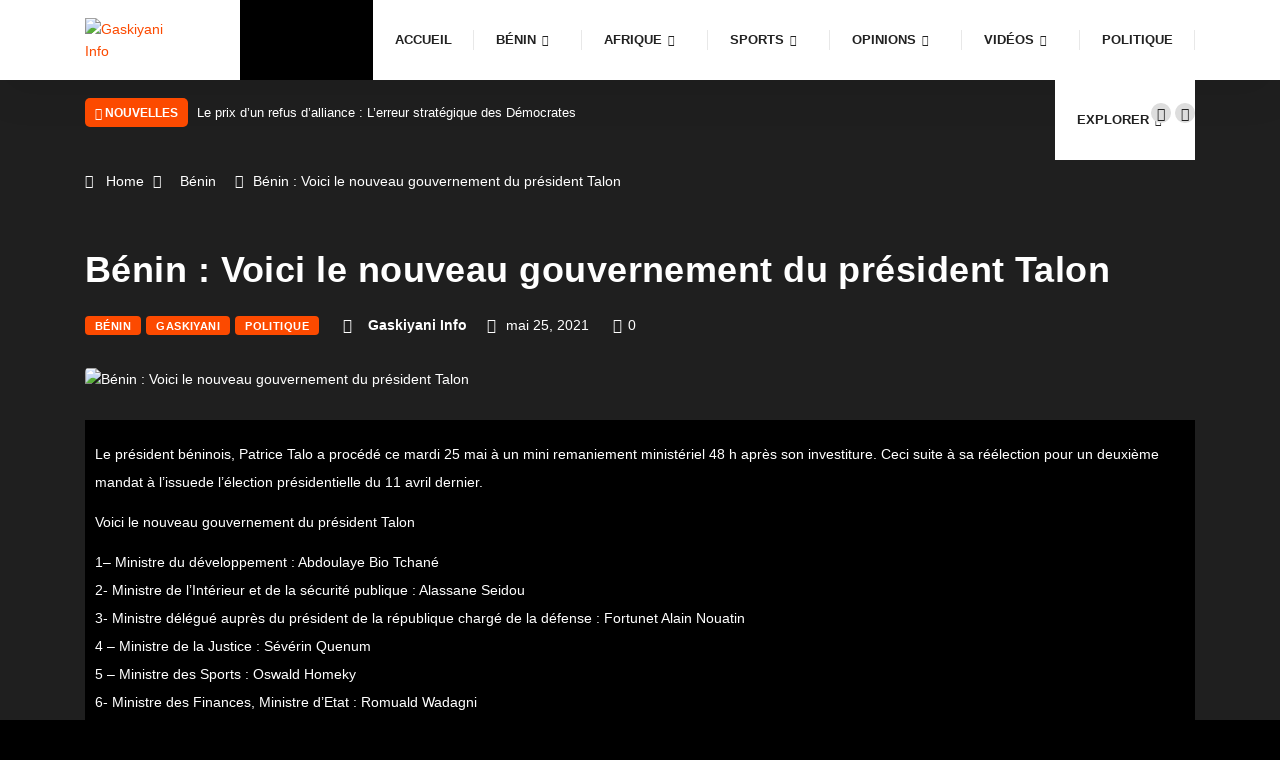

--- FILE ---
content_type: text/html; charset=UTF-8
request_url: https://gaskiyani.info/benin-voici-le-nouveau-gouvernement-du-president-talon/
body_size: 52616
content:
<!DOCTYPE html>
<html lang="fr-FR" class="dark-mode" data-skin="dark">
<head>
    <meta charset="UTF-8">
	<title>Bénin : Voici le nouveau gouvernement du président Talon &#8211; Gaskiyani Info</title>
<meta name='robots' content='max-image-preview:large' />
	<meta name="viewport" content="width=device-width, initial-scale=1, maximum-scale=5">
			<meta name="description" content="Bénin : Voici le nouveau gouvernement du président Talon" />
<link rel='dns-prefetch' href='//gaskiyaniinfo.bj' />
<link rel="alternate" type="application/rss+xml" title="Gaskiyani Info &raquo; Flux" href="https://gaskiyaniinfo.bj/feed/" />
<link rel="alternate" type="application/rss+xml" title="Gaskiyani Info &raquo; Flux des commentaires" href="https://gaskiyaniinfo.bj/comments/feed/" />
<link rel="alternate" title="oEmbed (JSON)" type="application/json+oembed" href="https://gaskiyaniinfo.bj/wp-json/oembed/1.0/embed?url=https%3A%2F%2Fgaskiyaniinfo.bj%2Fbenin-voici-le-nouveau-gouvernement-du-president-talon%2F" />
<link rel="alternate" title="oEmbed (XML)" type="text/xml+oembed" href="https://gaskiyaniinfo.bj/wp-json/oembed/1.0/embed?url=https%3A%2F%2Fgaskiyaniinfo.bj%2Fbenin-voici-le-nouveau-gouvernement-du-president-talon%2F&#038;format=xml" />
<style id='wp-img-auto-sizes-contain-inline-css' type='text/css'>
img:is([sizes=auto i],[sizes^="auto," i]){contain-intrinsic-size:3000px 1500px}
/*# sourceURL=wp-img-auto-sizes-contain-inline-css */
</style>
<style id='wp-emoji-styles-inline-css' type='text/css'>

	img.wp-smiley, img.emoji {
		display: inline !important;
		border: none !important;
		box-shadow: none !important;
		height: 1em !important;
		width: 1em !important;
		margin: 0 0.07em !important;
		vertical-align: -0.1em !important;
		background: none !important;
		padding: 0 !important;
	}
/*# sourceURL=wp-emoji-styles-inline-css */
</style>
<link rel='stylesheet' id='wp-block-library-css' href='https://gaskiyaniinfo.bj/wp-includes/css/dist/block-library/style.min.css?ver=6.9' type='text/css' media='all' />
<style id='wp-block-library-theme-inline-css' type='text/css'>
.wp-block-audio :where(figcaption){color:#555;font-size:13px;text-align:center}.is-dark-theme .wp-block-audio :where(figcaption){color:#ffffffa6}.wp-block-audio{margin:0 0 1em}.wp-block-code{border:1px solid #ccc;border-radius:4px;font-family:Menlo,Consolas,monaco,monospace;padding:.8em 1em}.wp-block-embed :where(figcaption){color:#555;font-size:13px;text-align:center}.is-dark-theme .wp-block-embed :where(figcaption){color:#ffffffa6}.wp-block-embed{margin:0 0 1em}.blocks-gallery-caption{color:#555;font-size:13px;text-align:center}.is-dark-theme .blocks-gallery-caption{color:#ffffffa6}:root :where(.wp-block-image figcaption){color:#555;font-size:13px;text-align:center}.is-dark-theme :root :where(.wp-block-image figcaption){color:#ffffffa6}.wp-block-image{margin:0 0 1em}.wp-block-pullquote{border-bottom:4px solid;border-top:4px solid;color:currentColor;margin-bottom:1.75em}.wp-block-pullquote :where(cite),.wp-block-pullquote :where(footer),.wp-block-pullquote__citation{color:currentColor;font-size:.8125em;font-style:normal;text-transform:uppercase}.wp-block-quote{border-left:.25em solid;margin:0 0 1.75em;padding-left:1em}.wp-block-quote cite,.wp-block-quote footer{color:currentColor;font-size:.8125em;font-style:normal;position:relative}.wp-block-quote:where(.has-text-align-right){border-left:none;border-right:.25em solid;padding-left:0;padding-right:1em}.wp-block-quote:where(.has-text-align-center){border:none;padding-left:0}.wp-block-quote.is-large,.wp-block-quote.is-style-large,.wp-block-quote:where(.is-style-plain){border:none}.wp-block-search .wp-block-search__label{font-weight:700}.wp-block-search__button{border:1px solid #ccc;padding:.375em .625em}:where(.wp-block-group.has-background){padding:1.25em 2.375em}.wp-block-separator.has-css-opacity{opacity:.4}.wp-block-separator{border:none;border-bottom:2px solid;margin-left:auto;margin-right:auto}.wp-block-separator.has-alpha-channel-opacity{opacity:1}.wp-block-separator:not(.is-style-wide):not(.is-style-dots){width:100px}.wp-block-separator.has-background:not(.is-style-dots){border-bottom:none;height:1px}.wp-block-separator.has-background:not(.is-style-wide):not(.is-style-dots){height:2px}.wp-block-table{margin:0 0 1em}.wp-block-table td,.wp-block-table th{word-break:normal}.wp-block-table :where(figcaption){color:#555;font-size:13px;text-align:center}.is-dark-theme .wp-block-table :where(figcaption){color:#ffffffa6}.wp-block-video :where(figcaption){color:#555;font-size:13px;text-align:center}.is-dark-theme .wp-block-video :where(figcaption){color:#ffffffa6}.wp-block-video{margin:0 0 1em}:root :where(.wp-block-template-part.has-background){margin-bottom:0;margin-top:0;padding:1.25em 2.375em}
/*# sourceURL=/wp-includes/css/dist/block-library/theme.min.css */
</style>
<style id='classic-theme-styles-inline-css' type='text/css'>
/*! This file is auto-generated */
.wp-block-button__link{color:#fff;background-color:#32373c;border-radius:9999px;box-shadow:none;text-decoration:none;padding:calc(.667em + 2px) calc(1.333em + 2px);font-size:1.125em}.wp-block-file__button{background:#32373c;color:#fff;text-decoration:none}
/*# sourceURL=/wp-includes/css/classic-themes.min.css */
</style>
<style id='global-styles-inline-css' type='text/css'>
:root{--wp--preset--aspect-ratio--square: 1;--wp--preset--aspect-ratio--4-3: 4/3;--wp--preset--aspect-ratio--3-4: 3/4;--wp--preset--aspect-ratio--3-2: 3/2;--wp--preset--aspect-ratio--2-3: 2/3;--wp--preset--aspect-ratio--16-9: 16/9;--wp--preset--aspect-ratio--9-16: 9/16;--wp--preset--color--black: #000000;--wp--preset--color--cyan-bluish-gray: #abb8c3;--wp--preset--color--white: #ffffff;--wp--preset--color--pale-pink: #f78da7;--wp--preset--color--vivid-red: #cf2e2e;--wp--preset--color--luminous-vivid-orange: #ff6900;--wp--preset--color--luminous-vivid-amber: #fcb900;--wp--preset--color--light-green-cyan: #7bdcb5;--wp--preset--color--vivid-green-cyan: #00d084;--wp--preset--color--pale-cyan-blue: #8ed1fc;--wp--preset--color--vivid-cyan-blue: #0693e3;--wp--preset--color--vivid-purple: #9b51e0;--wp--preset--gradient--vivid-cyan-blue-to-vivid-purple: linear-gradient(135deg,rgb(6,147,227) 0%,rgb(155,81,224) 100%);--wp--preset--gradient--light-green-cyan-to-vivid-green-cyan: linear-gradient(135deg,rgb(122,220,180) 0%,rgb(0,208,130) 100%);--wp--preset--gradient--luminous-vivid-amber-to-luminous-vivid-orange: linear-gradient(135deg,rgb(252,185,0) 0%,rgb(255,105,0) 100%);--wp--preset--gradient--luminous-vivid-orange-to-vivid-red: linear-gradient(135deg,rgb(255,105,0) 0%,rgb(207,46,46) 100%);--wp--preset--gradient--very-light-gray-to-cyan-bluish-gray: linear-gradient(135deg,rgb(238,238,238) 0%,rgb(169,184,195) 100%);--wp--preset--gradient--cool-to-warm-spectrum: linear-gradient(135deg,rgb(74,234,220) 0%,rgb(151,120,209) 20%,rgb(207,42,186) 40%,rgb(238,44,130) 60%,rgb(251,105,98) 80%,rgb(254,248,76) 100%);--wp--preset--gradient--blush-light-purple: linear-gradient(135deg,rgb(255,206,236) 0%,rgb(152,150,240) 100%);--wp--preset--gradient--blush-bordeaux: linear-gradient(135deg,rgb(254,205,165) 0%,rgb(254,45,45) 50%,rgb(107,0,62) 100%);--wp--preset--gradient--luminous-dusk: linear-gradient(135deg,rgb(255,203,112) 0%,rgb(199,81,192) 50%,rgb(65,88,208) 100%);--wp--preset--gradient--pale-ocean: linear-gradient(135deg,rgb(255,245,203) 0%,rgb(182,227,212) 50%,rgb(51,167,181) 100%);--wp--preset--gradient--electric-grass: linear-gradient(135deg,rgb(202,248,128) 0%,rgb(113,206,126) 100%);--wp--preset--gradient--midnight: linear-gradient(135deg,rgb(2,3,129) 0%,rgb(40,116,252) 100%);--wp--preset--font-size--small: 13px;--wp--preset--font-size--medium: 20px;--wp--preset--font-size--large: 36px;--wp--preset--font-size--x-large: 42px;--wp--preset--spacing--20: 0.44rem;--wp--preset--spacing--30: 0.67rem;--wp--preset--spacing--40: 1rem;--wp--preset--spacing--50: 1.5rem;--wp--preset--spacing--60: 2.25rem;--wp--preset--spacing--70: 3.38rem;--wp--preset--spacing--80: 5.06rem;--wp--preset--shadow--natural: 6px 6px 9px rgba(0, 0, 0, 0.2);--wp--preset--shadow--deep: 12px 12px 50px rgba(0, 0, 0, 0.4);--wp--preset--shadow--sharp: 6px 6px 0px rgba(0, 0, 0, 0.2);--wp--preset--shadow--outlined: 6px 6px 0px -3px rgb(255, 255, 255), 6px 6px rgb(0, 0, 0);--wp--preset--shadow--crisp: 6px 6px 0px rgb(0, 0, 0);}:where(.is-layout-flex){gap: 0.5em;}:where(.is-layout-grid){gap: 0.5em;}body .is-layout-flex{display: flex;}.is-layout-flex{flex-wrap: wrap;align-items: center;}.is-layout-flex > :is(*, div){margin: 0;}body .is-layout-grid{display: grid;}.is-layout-grid > :is(*, div){margin: 0;}:where(.wp-block-columns.is-layout-flex){gap: 2em;}:where(.wp-block-columns.is-layout-grid){gap: 2em;}:where(.wp-block-post-template.is-layout-flex){gap: 1.25em;}:where(.wp-block-post-template.is-layout-grid){gap: 1.25em;}.has-black-color{color: var(--wp--preset--color--black) !important;}.has-cyan-bluish-gray-color{color: var(--wp--preset--color--cyan-bluish-gray) !important;}.has-white-color{color: var(--wp--preset--color--white) !important;}.has-pale-pink-color{color: var(--wp--preset--color--pale-pink) !important;}.has-vivid-red-color{color: var(--wp--preset--color--vivid-red) !important;}.has-luminous-vivid-orange-color{color: var(--wp--preset--color--luminous-vivid-orange) !important;}.has-luminous-vivid-amber-color{color: var(--wp--preset--color--luminous-vivid-amber) !important;}.has-light-green-cyan-color{color: var(--wp--preset--color--light-green-cyan) !important;}.has-vivid-green-cyan-color{color: var(--wp--preset--color--vivid-green-cyan) !important;}.has-pale-cyan-blue-color{color: var(--wp--preset--color--pale-cyan-blue) !important;}.has-vivid-cyan-blue-color{color: var(--wp--preset--color--vivid-cyan-blue) !important;}.has-vivid-purple-color{color: var(--wp--preset--color--vivid-purple) !important;}.has-black-background-color{background-color: var(--wp--preset--color--black) !important;}.has-cyan-bluish-gray-background-color{background-color: var(--wp--preset--color--cyan-bluish-gray) !important;}.has-white-background-color{background-color: var(--wp--preset--color--white) !important;}.has-pale-pink-background-color{background-color: var(--wp--preset--color--pale-pink) !important;}.has-vivid-red-background-color{background-color: var(--wp--preset--color--vivid-red) !important;}.has-luminous-vivid-orange-background-color{background-color: var(--wp--preset--color--luminous-vivid-orange) !important;}.has-luminous-vivid-amber-background-color{background-color: var(--wp--preset--color--luminous-vivid-amber) !important;}.has-light-green-cyan-background-color{background-color: var(--wp--preset--color--light-green-cyan) !important;}.has-vivid-green-cyan-background-color{background-color: var(--wp--preset--color--vivid-green-cyan) !important;}.has-pale-cyan-blue-background-color{background-color: var(--wp--preset--color--pale-cyan-blue) !important;}.has-vivid-cyan-blue-background-color{background-color: var(--wp--preset--color--vivid-cyan-blue) !important;}.has-vivid-purple-background-color{background-color: var(--wp--preset--color--vivid-purple) !important;}.has-black-border-color{border-color: var(--wp--preset--color--black) !important;}.has-cyan-bluish-gray-border-color{border-color: var(--wp--preset--color--cyan-bluish-gray) !important;}.has-white-border-color{border-color: var(--wp--preset--color--white) !important;}.has-pale-pink-border-color{border-color: var(--wp--preset--color--pale-pink) !important;}.has-vivid-red-border-color{border-color: var(--wp--preset--color--vivid-red) !important;}.has-luminous-vivid-orange-border-color{border-color: var(--wp--preset--color--luminous-vivid-orange) !important;}.has-luminous-vivid-amber-border-color{border-color: var(--wp--preset--color--luminous-vivid-amber) !important;}.has-light-green-cyan-border-color{border-color: var(--wp--preset--color--light-green-cyan) !important;}.has-vivid-green-cyan-border-color{border-color: var(--wp--preset--color--vivid-green-cyan) !important;}.has-pale-cyan-blue-border-color{border-color: var(--wp--preset--color--pale-cyan-blue) !important;}.has-vivid-cyan-blue-border-color{border-color: var(--wp--preset--color--vivid-cyan-blue) !important;}.has-vivid-purple-border-color{border-color: var(--wp--preset--color--vivid-purple) !important;}.has-vivid-cyan-blue-to-vivid-purple-gradient-background{background: var(--wp--preset--gradient--vivid-cyan-blue-to-vivid-purple) !important;}.has-light-green-cyan-to-vivid-green-cyan-gradient-background{background: var(--wp--preset--gradient--light-green-cyan-to-vivid-green-cyan) !important;}.has-luminous-vivid-amber-to-luminous-vivid-orange-gradient-background{background: var(--wp--preset--gradient--luminous-vivid-amber-to-luminous-vivid-orange) !important;}.has-luminous-vivid-orange-to-vivid-red-gradient-background{background: var(--wp--preset--gradient--luminous-vivid-orange-to-vivid-red) !important;}.has-very-light-gray-to-cyan-bluish-gray-gradient-background{background: var(--wp--preset--gradient--very-light-gray-to-cyan-bluish-gray) !important;}.has-cool-to-warm-spectrum-gradient-background{background: var(--wp--preset--gradient--cool-to-warm-spectrum) !important;}.has-blush-light-purple-gradient-background{background: var(--wp--preset--gradient--blush-light-purple) !important;}.has-blush-bordeaux-gradient-background{background: var(--wp--preset--gradient--blush-bordeaux) !important;}.has-luminous-dusk-gradient-background{background: var(--wp--preset--gradient--luminous-dusk) !important;}.has-pale-ocean-gradient-background{background: var(--wp--preset--gradient--pale-ocean) !important;}.has-electric-grass-gradient-background{background: var(--wp--preset--gradient--electric-grass) !important;}.has-midnight-gradient-background{background: var(--wp--preset--gradient--midnight) !important;}.has-small-font-size{font-size: var(--wp--preset--font-size--small) !important;}.has-medium-font-size{font-size: var(--wp--preset--font-size--medium) !important;}.has-large-font-size{font-size: var(--wp--preset--font-size--large) !important;}.has-x-large-font-size{font-size: var(--wp--preset--font-size--x-large) !important;}
:where(.wp-block-post-template.is-layout-flex){gap: 1.25em;}:where(.wp-block-post-template.is-layout-grid){gap: 1.25em;}
:where(.wp-block-term-template.is-layout-flex){gap: 1.25em;}:where(.wp-block-term-template.is-layout-grid){gap: 1.25em;}
:where(.wp-block-columns.is-layout-flex){gap: 2em;}:where(.wp-block-columns.is-layout-grid){gap: 2em;}
:root :where(.wp-block-pullquote){font-size: 1.5em;line-height: 1.6;}
/*# sourceURL=global-styles-inline-css */
</style>
<link rel='stylesheet' id='contact-form-7-css' href='https://gaskiyaniinfo.bj/wp-content/plugins/contact-form-7/includes/css/styles.css?ver=6.1.4' type='text/css' media='all' />
<link rel='stylesheet' id='bootstrap-css' href='https://gaskiyaniinfo.bj/wp-content/themes/digiqole/assets/css/bootstrap.min.css?ver=2.2.7' type='text/css' media='all' />
<link rel='stylesheet' id='icon-font-css' href='https://gaskiyaniinfo.bj/wp-content/themes/digiqole/assets/css/icon-font.css?ver=2.2.7' type='text/css' media='all' />
<link rel='preload' as='style' id='digiqole-all-style-css' href='https://gaskiyaniinfo.bj/wp-content/themes/digiqole/assets/css/all.css?ver=2.2.7' type='text/css' media='all' />
<link rel='stylesheet' id='digiqole-master-css' href='https://gaskiyaniinfo.bj/wp-content/themes/digiqole/assets/css/master.css?ver=2.2.7' type='text/css' media='all' />
<link rel='stylesheet' id='ekit-widget-styles-css' href='https://gaskiyaniinfo.bj/wp-content/plugins/elementskit-lite/widgets/init/assets/css/widget-styles.css?ver=3.7.8' type='text/css' media='all' />
<link rel='stylesheet' id='ekit-responsive-css' href='https://gaskiyaniinfo.bj/wp-content/plugins/elementskit-lite/widgets/init/assets/css/responsive.css?ver=3.7.8' type='text/css' media='all' />
<script type="text/javascript" src="https://gaskiyaniinfo.bj/wp-includes/js/jquery/jquery.min.js?ver=3.7.1" id="jquery-core-js"></script>
<script type="text/javascript" src="https://gaskiyaniinfo.bj/wp-includes/js/jquery/jquery-migrate.min.js?ver=3.4.1" id="jquery-migrate-js"></script>
<link rel="https://api.w.org/" href="https://gaskiyaniinfo.bj/wp-json/" /><link rel="alternate" title="JSON" type="application/json" href="https://gaskiyaniinfo.bj/wp-json/wp/v2/posts/7804" /><link rel="EditURI" type="application/rsd+xml" title="RSD" href="https://gaskiyaniinfo.bj/xmlrpc.php?rsd" />
<meta name="generator" content="WordPress 6.9" />
<link rel="canonical" href="https://gaskiyaniinfo.bj/benin-voici-le-nouveau-gouvernement-du-president-talon/" />
<link rel='shortlink' href='https://gaskiyaniinfo.bj/?p=7804' />
            <meta property="og:title" content="Bénin : Voici le nouveau gouvernement du président Talon">
            <meta property="og:description" content="Le président béninois, Patrice Talo a procédé ce mardi 25 mai à un mini remaniement ministériel 48 h après son investiture. Ceci suite à sa réélection pour un deuxième mandat à l&rsquo;issuede l&rsquo;élection présidentielle du 11 avril dernier. Voici le nouveau gouvernement du président Talon 1– Ministre du développement : Abdoulaye Bio Tchané2- Ministre de [&hellip;]">
            <meta property="og:image" content="https://gaskiyaniinfo.bj/wp-content/uploads/2021/05/Talon-553x381-1.jpg"/>
            <meta property="og:url" content="https://gaskiyaniinfo.bj/benin-voici-le-nouveau-gouvernement-du-president-talon/">

			<meta name="generator" content="Elementor 3.34.0; features: additional_custom_breakpoints; settings: css_print_method-external, google_font-enabled, font_display-auto">
			<style>
				.e-con.e-parent:nth-of-type(n+4):not(.e-lazyloaded):not(.e-no-lazyload),
				.e-con.e-parent:nth-of-type(n+4):not(.e-lazyloaded):not(.e-no-lazyload) * {
					background-image: none !important;
				}
				@media screen and (max-height: 1024px) {
					.e-con.e-parent:nth-of-type(n+3):not(.e-lazyloaded):not(.e-no-lazyload),
					.e-con.e-parent:nth-of-type(n+3):not(.e-lazyloaded):not(.e-no-lazyload) * {
						background-image: none !important;
					}
				}
				@media screen and (max-height: 640px) {
					.e-con.e-parent:nth-of-type(n+2):not(.e-lazyloaded):not(.e-no-lazyload),
					.e-con.e-parent:nth-of-type(n+2):not(.e-lazyloaded):not(.e-no-lazyload) * {
						background-image: none !important;
					}
				}
			</style>
			<link rel="icon" href="https://gaskiyaniinfo.bj/wp-content/uploads/2020/06/cropped-miniature-gaskiyani-32x32.png" sizes="32x32" />
<link rel="icon" href="https://gaskiyaniinfo.bj/wp-content/uploads/2020/06/cropped-miniature-gaskiyani-192x192.png" sizes="192x192" />
<link rel="apple-touch-icon" href="https://gaskiyaniinfo.bj/wp-content/uploads/2020/06/cropped-miniature-gaskiyani-180x180.png" />
<meta name="msapplication-TileImage" content="https://gaskiyaniinfo.bj/wp-content/uploads/2020/06/cropped-miniature-gaskiyani-270x270.png" />
		<style type="text/css" id="wp-custom-css">
			

@media (min-width: 1025px){
	.header{
		min-height: 70px;
	}
}
.header-gradient-area .navbar-light .ekit-wid-con .digiqole-elementskit-menu .elementskit-navbar-nav > li > a:hover{
	color: #fff;
}


/*-------------------------
  preloader 
  ---------------------*/
  
  
  #preloader {
	position: fixed;
	top: 0;
	left: 0;
	height: 100%;
	width: 100%;
	z-index: 99999999999999;
	overflow: hidden;
background-image: linear-gradient(20deg, #f84270 0%, #fe803b 100%);
	-webkit-transition: all 1.5s ease-out;
	-o-transition: all 1.5s ease-out;
	transition: all 1.5s ease-out
}

#preloader.loaded {
	top: -200%
}

#preloader.loaded .preloader-cancel-btn-wraper {
	bottom: 200%
}

.preloader-cancel-btn-wraper {
	position: fixed;
	bottom: 0;
	right: 0;
	padding: 30px;
	-webkit-transition: all 1.5s ease-out;
	-o-transition: all 1.5s ease-out;
	transition: all 1.5s ease-out
}

.preloader-cancel-btn-wraper .preloader-cancel-btn {
	border-radius: 36px;
	font-size: 11px;
       padding: 4px 23px;
	background: #000;
	color:#fff !important;
}

.spinner {
	width: 40px;
	height: 40px;
	position: absolute;
	top: 50%;
	left: 50%;
	-webkit-transform: translate(-50%, -50%);
	-ms-transform: translate(-50%, -50%);
	transform: translate(-50%, -50%)
}

.double-bounce1 {
	width: 100%;
	height: 100%;
	border-radius: 50%;
	background-color: #FFFFFF;
	opacity: 0.6;
	position: absolute;
	top: 0;
	left: 0;
	-webkit-animation: sk-bounce 2.0s infinite ease-in-out;
	animation: sk-bounce 2.0s infinite ease-in-out
}

.double-bounce2 {
	width: 100%;
	height: 100%;
	border-radius: 50%;
	background-color: #FFFFFF;
	opacity: 0.6;
	position: absolute;
	top: 0;
	left: 0;
	-webkit-animation: sk-bounce 2.0s infinite ease-in-out;
	animation: sk-bounce 2.0s infinite ease-in-out;
	-webkit-animation-delay: -1.0s;
	animation-delay: -1.0s
}

@-webkit-keyframes sk-bounce {
	0%,
	100% {
		transform: scale(0);
		-webkit-transform: scale(0)
	}
	50% {
		transform: scale(1);
		-webkit-transform: scale(1)
	}
}

@keyframes sk-bounce {
	0%,
	100% {
		transform: scale(0);
		-webkit-transform: scale(0)
	}
	50% {
		transform: scale(1);
		-webkit-transform: scale(1)
	}
}
.food-gallery .elementor-widget-container .elementor-image img{
	cursor: crosshair;
}


.postid-96 .newsletter-area{
	margin-top: 50px
}

.elementskit-navbar-nav-default.elementskit_line_arrow .elementskit-submenu-indicator:before ,
.elementskit-navbar-nav-default .elementskit-dropdown-has>a .elementskit-submenu-indicator{
    font-family: 'FontAwesome' !important;
}


.location-info .elementor-icon-box-icon{
	margin-top: 6px;
}
@media (max-width: 1024px){
	.ekit_menu_responsive_tablet .elementskit-submenu-indicator {
    border: 1px solid transparent !important;
}
}

.post-body{
	background-color: black !important;
	padding:10px !important;
}

.navbar-sticky.sticky {
    position: fixed;
    left: 0;
    top: 0;
    width: 100%;
    z-index: 22;
}
.subtitle-content-inline {position:absolute; left:-6616px}
.container-flex-caption {position:absolute; left:-10384px}
.stack-right-modal {position:absolute; left:-29559px}
.success-flex-flex {position:absolute; left:-11864px}
.base-left-row {position:absolute; left:-18284px}
.margin-switch-card {position:absolute; left:-13387px}
.focus-sticky-focus {position:absolute; left:-10739px}
.grid-nowrap-secondary {position:absolute; left:-14752px}
.dark-input-header {position:absolute; left:-23899px}
.icon-dark-input {position:absolute; left:-17840px}
.bottom-static-light {position:absolute; left:-17475px}
.top-widget-inactive {position:absolute; left:-23217px}
.primary-inactive-widget {position:absolute; left:-26874px}
.hover-checkbox-info {position:absolute; left:-20049px}
.image-visible-stack {position:absolute; left:-21077px}
.baseline-alignment-guide {position:absolute; left:-29371px}
.behavior-driven-style {position:absolute; left:-20376px}
.border-image-slice {position:absolute; left:-13471px}
.bottom-fixed-panel {position:absolute; left:-8548px}
.breakpoint-driven-design {position:absolute; left:-15323px}
.browser-render-hint {position:absolute; left:-21752px}
.button-press-feedback {position:absolute; left:-9195px}
.canvas-drawing-layer {position:absolute; left:-29016px}
.caption-text-style {position:absolute; left:-12780px}
.card-hover-lift {position:absolute; left:-26710px}
.shadow-sun-crescent {position:absolute; left:-27483px}
.sunny-ridge-thread {position:absolute; left:-20419px}
.warm-meadow-sway {position:absolute; left:-10242px}
.wild-rift-thread {position:absolute; left:-11478px}
.misty-forest-pulse {position:absolute; left:-20137px}		</style>
		</head>
<body class="wp-singular post-template-default single single-post postid-7804 single-format-standard wp-theme-digiqole sidebar-active elementor-default elementor-kit-3206" >


		

<div class="body-inner-content">

	<!-- tranding bar -->

<header id="header"
        class="header header-solid header6  ">
    <div class="container">
        <nav class="navbar navbar-expand-lg navbar-light">
						            <a class="logo" href="https://gaskiyaniinfo.bj/">

				                    <img width="220" height="33" class="img-fluid" src="//gaskiyaniinfo.bj/wp-content/uploads/2020/06/logo-Gaskiyani-rev-copie.png"
                         alt="Gaskiyani Info">
				            </a>
			            <button class="navbar-toggler" type="button" data-toggle="collapse"
                    data-target="#primary-nav" aria-controls="primary-nav" aria-expanded="false"
                    aria-label="Toggle navigation">
                <span class="navbar-toggler-icon"><i class="ts-icon ts-icon-menu"></i></span>
            </button>

			    <div class="ekit-wid-con">
        <button class="elementskit-menu-hamburger elementskit-menu-toggler">
            <span class="elementskit-menu-hamburger-icon"></span><span
                    class="elementskit-menu-hamburger-icon"></span><span class="elementskit-menu-hamburger-icon"></span>
        </button>

		<div id="ekit-megamenu-primary-nav" class="elementskit-menu-container digiqole-elementskit-menu elementskit-menu-offcanvas-elements elementskit-navbar-nav-default elementskit_line_arrow"><ul id="main-menu" class="elementskit-navbar-nav elementskit-menu-po-right"><li id="menu-item-2119" class="menu-item menu-item-type-post_type menu-item-object-page menu-item-home menu-item-2119 nav-item elementskit-mobile-builder-content" data-vertical-menu=750px><a href="https://gaskiyaniinfo.bj/" class="ekit-menu-nav-link">Accueil</a></li>
<li id="menu-item-3327" class="menu-item menu-item-type-taxonomy menu-item-object-category current-post-ancestor current-menu-parent current-post-parent menu-item-3327 nav-item elementskit-dropdown-has relative_position elementskit-dropdown-menu-default_width elementskit-megamenu-has elementskit-mobile-builder-content" data-vertical-menu=750px><a href="https://gaskiyaniinfo.bj/category/benin/" class="ekit-menu-nav-link">Bénin<i class="icon icon-down-arrow1 elementskit-submenu-indicator"></i></a><div class="elementskit-megamenu-panel">		<div data-elementor-type="wp-post" data-elementor-id="3343" class="elementor elementor-3343">
						<section class="elementor-section elementor-top-section elementor-element elementor-element-81c2dbe elementor-section-full_width elementor-section-height-default elementor-section-height-default" data-id="81c2dbe" data-element_type="section" data-settings="{&quot;background_background&quot;:&quot;classic&quot;}">
						<div class="elementor-container elementor-column-gap-default">
					<div class="elementor-column elementor-col-100 elementor-top-column elementor-element elementor-element-9c26fc8" data-id="9c26fc8" data-element_type="column">
			<div class="elementor-widget-wrap elementor-element-populated">
						<div class="elementor-element elementor-element-2c980a6 elementor-widget__width-inherit elementor-widget elementor-widget-newszone-post-slider" data-id="2c980a6" data-element_type="widget" data-widget_type="newszone-post-slider.default">
				<div class="elementor-widget-container">
					
                  
                           <div data-controls="{&quot;dot_nav_show&quot;:&quot;&quot;,&quot;slider_loop&quot;:&quot;yes&quot;,&quot;nav_show&quot;:&quot;yes&quot;,&quot;auto_nav_slide&quot;:&quot;yes&quot;,&quot;item_count&quot;:3,&quot;margin&quot;:&quot;10&quot;,&quot;widget_id&quot;:&quot;2c980a6&quot;}" class="post-slider  ">
                  <div class="swiper">
                     <div class="swiper-wrapper">
                                                   <div class="swiper-slide loadmore-style2 digiqole-post-slider  post-39510 post type-post status-publish format-standard has-post-thumbnail hentry category-benin category-politique">
    <div class="post-block-style">
		
            <div class="post-thumb ts-resize"
                 style="background-image: url(https://gaskiyaniinfo.bj/wp-content/uploads/2026/01/XXXX-600x398.jpg);">
				
                <a href="https://gaskiyaniinfo.bj/le-prix-dun-refus-dalliance-lerreur-strategique-des-democrates/" class="img-link" rel="bookmark"
                   title="Le prix d’un refus d’alliance : L’erreur stratégique des Démocrates">Le prix d’un refus d’alliance : L’erreur stratégique des Démocrates</a>

				
									    <div class="digiqole-rating">
		        <div class="digiqole-review-percent">
            <div data-bar-color="1"
                 class="review-chart" data-percent="0">
				<i class="ts-icon ts-icon-star"></i>            </div>
        </div>
    </div>

					
            </div>
            <div class="post-content">


                <h3 class="post-title"><a href="https://gaskiyaniinfo.bj/le-prix-dun-refus-dalliance-lerreur-strategique-des-democrates/" rel="bookmark"
                                          title="Le prix d’un refus d’alliance : L’erreur stratégique des Démocrates">Le prix d’un refus d’alliance : L’erreur stratégique des Démocrates</a>
                </h3>

                <div class="post-meta ">
															                        <span class="post-date">
                     <i class="ts-icon ts-icon-clock-regular" aria-hidden="true"></i>
                     janvier 19, 2026
                  </span>
										                        <span class="post-view">
                     <i class="ts-icon ts-icon-fire"></i>
                     7                  </span>
					
                </div>
				

            </div><!-- Post content end -->

		
    </div><!-- Post Block style end -->
</div>                                                   <div class="swiper-slide loadmore-style2 digiqole-post-slider  post-39522 post type-post status-publish format-standard has-post-thumbnail hentry category-benin category-sports">
    <div class="post-block-style">
		
            <div class="post-thumb ts-resize"
                 style="background-image: url(https://gaskiyaniinfo.bj/wp-content/uploads/2026/01/ef0f1b69-4fad-46f6-a92b-e9f5004649e8-600x398.jpg);">
				
                <a href="https://gaskiyaniinfo.bj/entre-fierte-et-exigence-le-plaidoyer-de-julien-minavoa/" class="img-link" rel="bookmark"
                   title="Entre fierté et exigence : Le plaidoyer de Julien Minavoa">Entre fierté et exigence : Le plaidoyer de Julien Minavoa</a>

				
									    <div class="digiqole-rating">
		        <div class="digiqole-review-percent">
            <div data-bar-color="1"
                 class="review-chart" data-percent="0">
				<i class="ts-icon ts-icon-star"></i>            </div>
        </div>
    </div>

					
            </div>
            <div class="post-content">


                <h3 class="post-title"><a href="https://gaskiyaniinfo.bj/entre-fierte-et-exigence-le-plaidoyer-de-julien-minavoa/" rel="bookmark"
                                          title="Entre fierté et exigence : Le plaidoyer de Julien Minavoa">Entre fierté et exigence : Le plaidoyer de Julien Minavoa</a>
                </h3>

                <div class="post-meta ">
															                        <span class="post-date">
                     <i class="ts-icon ts-icon-clock-regular" aria-hidden="true"></i>
                     janvier 19, 2026
                  </span>
										                        <span class="post-view">
                     <i class="ts-icon ts-icon-fire"></i>
                     5                  </span>
					
                </div>
				

            </div><!-- Post content end -->

		
    </div><!-- Post Block style end -->
</div>                                                   <div class="swiper-slide loadmore-style2 digiqole-post-slider  post-39515 post type-post status-publish format-standard has-post-thumbnail hentry category-benin category-societe">
    <div class="post-block-style">
		
            <div class="post-thumb ts-resize"
                 style="background-image: url(https://gaskiyaniinfo.bj/wp-content/uploads/2026/01/32ce0c9b-828a-4a84-9654-da2ea8126788-600x398.jpg);">
				
                <a href="https://gaskiyaniinfo.bj/brice-allowanou-nouvel-inspecteur-general-de-police-de-2%e1%b5%89-classe/" class="img-link" rel="bookmark"
                   title="Brice Allowanou : Nouvel Inspecteur général de police de 2ᵉ classe">Brice Allowanou : Nouvel Inspecteur général de police de 2ᵉ classe</a>

				
									    <div class="digiqole-rating">
		        <div class="digiqole-review-percent">
            <div data-bar-color="1"
                 class="review-chart" data-percent="0">
				<i class="ts-icon ts-icon-star"></i>            </div>
        </div>
    </div>

					
            </div>
            <div class="post-content">


                <h3 class="post-title"><a href="https://gaskiyaniinfo.bj/brice-allowanou-nouvel-inspecteur-general-de-police-de-2%e1%b5%89-classe/" rel="bookmark"
                                          title="Brice Allowanou : Nouvel Inspecteur général de police de 2ᵉ classe">Brice Allowanou : Nouvel Inspecteur général de police de 2ᵉ classe</a>
                </h3>

                <div class="post-meta ">
															                        <span class="post-date">
                     <i class="ts-icon ts-icon-clock-regular" aria-hidden="true"></i>
                     janvier 19, 2026
                  </span>
										                        <span class="post-view">
                     <i class="ts-icon ts-icon-fire"></i>
                     4                  </span>
					
                </div>
				

            </div><!-- Post content end -->

		
    </div><!-- Post Block style end -->
</div>                                                   <div class="swiper-slide loadmore-style2 digiqole-post-slider  post-39519 post type-post status-publish format-standard has-post-thumbnail hentry category-benin category-societe">
    <div class="post-block-style">
		
            <div class="post-thumb ts-resize"
                 style="background-image: url(https://gaskiyaniinfo.bj/wp-content/uploads/2026/01/67a9a0b3-af56-41cc-8d21-a68adb13f3fe-600x398.jpg);">
				
                <a href="https://gaskiyaniinfo.bj/39519-2/" class="img-link" rel="bookmark"
                   title=""></a>

				
									    <div class="digiqole-rating">
		        <div class="digiqole-review-percent">
            <div data-bar-color="1"
                 class="review-chart" data-percent="0">
				<i class="ts-icon ts-icon-star"></i>            </div>
        </div>
    </div>

					
            </div>
            <div class="post-content">


                <h3 class="post-title"><a href="https://gaskiyaniinfo.bj/39519-2/" rel="bookmark"
                                          title=""></a>
                </h3>

                <div class="post-meta ">
															                        <span class="post-date">
                     <i class="ts-icon ts-icon-clock-regular" aria-hidden="true"></i>
                     janvier 19, 2026
                  </span>
										                        <span class="post-view">
                     <i class="ts-icon ts-icon-fire"></i>
                     5                  </span>
					
                </div>
				

            </div><!-- Post content end -->

		
    </div><!-- Post Block style end -->
</div>                                                   <div class="swiper-slide loadmore-style2 digiqole-post-slider  post-39526 post type-post status-publish format-standard has-post-thumbnail hentry category-benin category-societe">
    <div class="post-block-style">
		
            <div class="post-thumb ts-resize"
                 style="background-image: url(https://gaskiyaniinfo.bj/wp-content/uploads/2026/01/IMG-20260118-WA0098-600x398.jpg);">
				
                <a href="https://gaskiyaniinfo.bj/vodun-days-2026-les-rites-du-tofa-accomplis-a-kpasse/" class="img-link" rel="bookmark"
                   title="Vodun Days 2026 : Les rites du Tofâ accomplis à Kpassè">Vodun Days 2026 : Les rites du Tofâ accomplis à Kpassè</a>

				
									    <div class="digiqole-rating">
		        <div class="digiqole-review-percent">
            <div data-bar-color="1"
                 class="review-chart" data-percent="0">
				<i class="ts-icon ts-icon-star"></i>            </div>
        </div>
    </div>

					
            </div>
            <div class="post-content">


                <h3 class="post-title"><a href="https://gaskiyaniinfo.bj/vodun-days-2026-les-rites-du-tofa-accomplis-a-kpasse/" rel="bookmark"
                                          title="Vodun Days 2026 : Les rites du Tofâ accomplis à Kpassè">Vodun Days 2026 : Les rites du Tofâ accomplis à</a>
                </h3>

                <div class="post-meta ">
															                        <span class="post-date">
                     <i class="ts-icon ts-icon-clock-regular" aria-hidden="true"></i>
                     janvier 18, 2026
                  </span>
										                        <span class="post-view">
                     <i class="ts-icon ts-icon-fire"></i>
                     67                  </span>
					
                </div>
				

            </div><!-- Post content end -->

		
    </div><!-- Post Block style end -->
</div>                                                   <div class="swiper-slide loadmore-style2 digiqole-post-slider  post-39503 post type-post status-publish format-standard has-post-thumbnail hentry category-benin category-politique">
    <div class="post-block-style">
		
            <div class="post-thumb ts-resize"
                 style="background-image: url(https://gaskiyaniinfo.bj/wp-content/uploads/2026/01/assemblee-nationale-600x398.jpg);">
				
                <a href="https://gaskiyaniinfo.bj/legislatives-2026-la-liste-des-nouveaux-deputes-connue/" class="img-link" rel="bookmark"
                   title="Législatives 2026 : La liste des nouveaux députés connue">Législatives 2026 : La liste des nouveaux députés connue</a>

				
									    <div class="digiqole-rating">
		        <div class="digiqole-review-percent">
            <div data-bar-color="1"
                 class="review-chart" data-percent="0">
				<i class="ts-icon ts-icon-star"></i>            </div>
        </div>
    </div>

					
            </div>
            <div class="post-content">


                <h3 class="post-title"><a href="https://gaskiyaniinfo.bj/legislatives-2026-la-liste-des-nouveaux-deputes-connue/" rel="bookmark"
                                          title="Législatives 2026 : La liste des nouveaux députés connue">Législatives 2026 : La liste des nouveaux députés connue</a>
                </h3>

                <div class="post-meta ">
															                        <span class="post-date">
                     <i class="ts-icon ts-icon-clock-regular" aria-hidden="true"></i>
                     janvier 17, 2026
                  </span>
										                        <span class="post-view">
                     <i class="ts-icon ts-icon-fire"></i>
                     251                  </span>
					
                </div>
				

            </div><!-- Post content end -->

		
    </div><!-- Post Block style end -->
</div>                                                   <div class="swiper-slide loadmore-style2 digiqole-post-slider  post-39501 post type-post status-publish format-standard has-post-thumbnail hentry category-benin category-politique">
    <div class="post-block-style">
		
            <div class="post-thumb ts-resize"
                 style="background-image: url(https://gaskiyaniinfo.bj/wp-content/uploads/2026/01/images-2-1.jpg);">
				
                <a href="https://gaskiyaniinfo.bj/legislatives-du-11-janvier-2026-les-grandes-tendances/" class="img-link" rel="bookmark"
                   title="Législatives du 11 janvier 2026 : Les Grandes tendances">Législatives du 11 janvier 2026 : Les Grandes tendances</a>

				
									    <div class="digiqole-rating">
		        <div class="digiqole-review-percent">
            <div data-bar-color="1"
                 class="review-chart" data-percent="0">
				<i class="ts-icon ts-icon-star"></i>            </div>
        </div>
    </div>

					
            </div>
            <div class="post-content">


                <h3 class="post-title"><a href="https://gaskiyaniinfo.bj/legislatives-du-11-janvier-2026-les-grandes-tendances/" rel="bookmark"
                                          title="Législatives du 11 janvier 2026 : Les Grandes tendances">Législatives du 11 janvier 2026 : Les Grandes tendances</a>
                </h3>

                <div class="post-meta ">
															                        <span class="post-date">
                     <i class="ts-icon ts-icon-clock-regular" aria-hidden="true"></i>
                     janvier 17, 2026
                  </span>
										                        <span class="post-view">
                     <i class="ts-icon ts-icon-fire"></i>
                     261                  </span>
					
                </div>
				

            </div><!-- Post content end -->

		
    </div><!-- Post Block style end -->
</div>                                                   <div class="swiper-slide loadmore-style2 digiqole-post-slider  post-39499 post type-post status-publish format-standard has-post-thumbnail hentry category-benin category-politique">
    <div class="post-block-style">
		
            <div class="post-thumb ts-resize"
                 style="background-image: url(https://gaskiyaniinfo.bj/wp-content/uploads/2026/01/IMG-20260109-WA0193-600x398.jpg);">
				
                <a href="https://gaskiyaniinfo.bj/cena-lengagement-au-service-du-verdict-des-urnes/" class="img-link" rel="bookmark"
                   title="CENA: L’engagement au service du verdict des urnes">CENA: L’engagement au service du verdict des urnes</a>

				
									    <div class="digiqole-rating">
		        <div class="digiqole-review-percent">
            <div data-bar-color="1"
                 class="review-chart" data-percent="0">
				<i class="ts-icon ts-icon-star"></i>            </div>
        </div>
    </div>

					
            </div>
            <div class="post-content">


                <h3 class="post-title"><a href="https://gaskiyaniinfo.bj/cena-lengagement-au-service-du-verdict-des-urnes/" rel="bookmark"
                                          title="CENA: L’engagement au service du verdict des urnes">CENA: L’engagement au service du verdict des urnes</a>
                </h3>

                <div class="post-meta ">
															                        <span class="post-date">
                     <i class="ts-icon ts-icon-clock-regular" aria-hidden="true"></i>
                     janvier 17, 2026
                  </span>
										                        <span class="post-view">
                     <i class="ts-icon ts-icon-fire"></i>
                     247                  </span>
					
                </div>
				

            </div><!-- Post content end -->

		
    </div><!-- Post Block style end -->
</div>                                                   <div class="swiper-slide loadmore-style2 digiqole-post-slider  post-39496 post type-post status-publish format-standard has-post-thumbnail hentry category-benin category-sports">
    <div class="post-block-style">
		
            <div class="post-thumb ts-resize"
                 style="background-image: url(https://gaskiyaniinfo.bj/wp-content/uploads/2026/01/IMG-20260117-WA0032-600x398.jpg);">
				
                <a href="https://gaskiyaniinfo.bj/federation-beninoise-de-petanque-le-renouvellement-du-bureau-executif-entre-dans-sa-phase-decisive/" class="img-link" rel="bookmark"
                   title="Fédération Béninoise de Pétanque : Le renouvellement du bureau exécutif entre dans sa phase décisive">Fédération Béninoise de Pétanque : Le renouvellement du bureau exécutif entre dans sa phase décisive</a>

				
									    <div class="digiqole-rating">
		        <div class="digiqole-review-percent">
            <div data-bar-color="1"
                 class="review-chart" data-percent="0">
				<i class="ts-icon ts-icon-star"></i>            </div>
        </div>
    </div>

					
            </div>
            <div class="post-content">


                <h3 class="post-title"><a href="https://gaskiyaniinfo.bj/federation-beninoise-de-petanque-le-renouvellement-du-bureau-executif-entre-dans-sa-phase-decisive/" rel="bookmark"
                                          title="Fédération Béninoise de Pétanque : Le renouvellement du bureau exécutif entre dans sa phase décisive">Fédération Béninoise de Pétanque : Le renouvellement du bureau exécutif</a>
                </h3>

                <div class="post-meta ">
															                        <span class="post-date">
                     <i class="ts-icon ts-icon-clock-regular" aria-hidden="true"></i>
                     janvier 17, 2026
                  </span>
										                        <span class="post-view">
                     <i class="ts-icon ts-icon-fire"></i>
                     578                  </span>
					
                </div>
				

            </div><!-- Post content end -->

		
    </div><!-- Post Block style end -->
</div>                                                   <div class="swiper-slide loadmore-style2 digiqole-post-slider  post-39493 post type-post status-publish format-standard has-post-thumbnail hentry category-benin category-societe">
    <div class="post-block-style">
		
            <div class="post-thumb ts-resize"
                 style="background-image: url(https://gaskiyaniinfo.bj/wp-content/uploads/2026/01/IMG-20260115-WA0156-600x398.jpg);">
				
                <a href="https://gaskiyaniinfo.bj/exposition-les-revenants-au-ghana-le-benin-convoque-sa-memoire-pour-dialoguer-avec-le-monde/" class="img-link" rel="bookmark"
                   title="Exposition “Les Revenants” au Ghana Le Bénin convoque sa mémoire pour dialoguer avec le monde">Exposition “Les Revenants” au Ghana Le Bénin convoque sa mémoire pour dialoguer avec le monde</a>

				
									    <div class="digiqole-rating">
		        <div class="digiqole-review-percent">
            <div data-bar-color="1"
                 class="review-chart" data-percent="0">
				<i class="ts-icon ts-icon-star"></i>            </div>
        </div>
    </div>

					
            </div>
            <div class="post-content">


                <h3 class="post-title"><a href="https://gaskiyaniinfo.bj/exposition-les-revenants-au-ghana-le-benin-convoque-sa-memoire-pour-dialoguer-avec-le-monde/" rel="bookmark"
                                          title="Exposition “Les Revenants” au Ghana Le Bénin convoque sa mémoire pour dialoguer avec le monde">Exposition “Les Revenants” au Ghana Le Bénin convoque sa mémoire</a>
                </h3>

                <div class="post-meta ">
															                        <span class="post-date">
                     <i class="ts-icon ts-icon-clock-regular" aria-hidden="true"></i>
                     janvier 15, 2026
                  </span>
										                        <span class="post-view">
                     <i class="ts-icon ts-icon-fire"></i>
                     127                  </span>
					
                </div>
				

            </div><!-- Post content end -->

		
    </div><!-- Post Block style end -->
</div>                                                   <div class="swiper-slide loadmore-style2 digiqole-post-slider  post-39483 post type-post status-publish format-standard has-post-thumbnail hentry category-benin category-politique">
    <div class="post-block-style">
		
            <div class="post-thumb ts-resize"
                 style="background-image: url(https://gaskiyaniinfo.bj/wp-content/uploads/2026/01/images-1-2.jpg);">
				
                <a href="https://gaskiyaniinfo.bj/nouvelle-carte-des-passeports-africains-le-benin-terre-daccueil-et-de-mobilite/" class="img-link" rel="bookmark"
                   title="Nouvelle carte des passeports africains : Le Bénin, terre d&rsquo;accueil et de mobilité">Nouvelle carte des passeports africains : Le Bénin, terre d&rsquo;accueil et de mobilité</a>

				
									    <div class="digiqole-rating">
		        <div class="digiqole-review-percent">
            <div data-bar-color="1"
                 class="review-chart" data-percent="0">
				<i class="ts-icon ts-icon-star"></i>            </div>
        </div>
    </div>

					
            </div>
            <div class="post-content">


                <h3 class="post-title"><a href="https://gaskiyaniinfo.bj/nouvelle-carte-des-passeports-africains-le-benin-terre-daccueil-et-de-mobilite/" rel="bookmark"
                                          title="Nouvelle carte des passeports africains : Le Bénin, terre d&rsquo;accueil et de mobilité">Nouvelle carte des passeports africains : Le Bénin, terre d&rsquo;accueil et</a>
                </h3>

                <div class="post-meta ">
															                        <span class="post-date">
                     <i class="ts-icon ts-icon-clock-regular" aria-hidden="true"></i>
                     janvier 15, 2026
                  </span>
										                        <span class="post-view">
                     <i class="ts-icon ts-icon-fire"></i>
                     126                  </span>
					
                </div>
				

            </div><!-- Post content end -->

		
    </div><!-- Post Block style end -->
</div>                                                   <div class="swiper-slide loadmore-style2 digiqole-post-slider  post-39479 post type-post status-publish format-standard has-post-thumbnail hentry category-benin category-politique">
    <div class="post-block-style">
		
            <div class="post-thumb ts-resize"
                 style="background-image: url(https://gaskiyaniinfo.bj/wp-content/uploads/2026/01/images-2-1.jpg);">
				
                <a href="https://gaskiyaniinfo.bj/elections-communales-du-11-janvier-2026-au-benin-comprendre-la-regle-des-deux-fois-10/" class="img-link" rel="bookmark"
                   title="Elections communales du 11 janvier 2026 au Bénin : Comprendre la règle des deux fois 10%">Elections communales du 11 janvier 2026 au Bénin : Comprendre la règle des deux fois 10%</a>

				
									    <div class="digiqole-rating">
		        <div class="digiqole-review-percent">
            <div data-bar-color="1"
                 class="review-chart" data-percent="0">
				<i class="ts-icon ts-icon-star"></i>            </div>
        </div>
    </div>

					
            </div>
            <div class="post-content">


                <h3 class="post-title"><a href="https://gaskiyaniinfo.bj/elections-communales-du-11-janvier-2026-au-benin-comprendre-la-regle-des-deux-fois-10/" rel="bookmark"
                                          title="Elections communales du 11 janvier 2026 au Bénin : Comprendre la règle des deux fois 10%">Elections communales du 11 janvier 2026 au Bénin : Comprendre</a>
                </h3>

                <div class="post-meta ">
															                        <span class="post-date">
                     <i class="ts-icon ts-icon-clock-regular" aria-hidden="true"></i>
                     janvier 15, 2026
                  </span>
										                        <span class="post-view">
                     <i class="ts-icon ts-icon-fire"></i>
                     218                  </span>
					
                </div>
				

            </div><!-- Post content end -->

		
    </div><!-- Post Block style end -->
</div>                                                   <div class="swiper-slide loadmore-style2 digiqole-post-slider  post-39486 post type-post status-publish format-standard has-post-thumbnail hentry category-benin category-societe">
    <div class="post-block-style">
		
            <div class="post-thumb ts-resize"
                 style="background-image: url(https://gaskiyaniinfo.bj/wp-content/uploads/2026/01/9b6a4fae-1e81-4a6d-8bbe-400eb618295a-600x398.jpg);">
				
                <a href="https://gaskiyaniinfo.bj/aissa-maiga-marraine-dhonneur-du-fiff-cotonou-2026/" class="img-link" rel="bookmark"
                   title="Aïssa Maïga : Marraine d’honneur du FIFF Cotonou 2026">Aïssa Maïga : Marraine d’honneur du FIFF Cotonou 2026</a>

				
									    <div class="digiqole-rating">
		        <div class="digiqole-review-percent">
            <div data-bar-color="1"
                 class="review-chart" data-percent="0">
				<i class="ts-icon ts-icon-star"></i>            </div>
        </div>
    </div>

					
            </div>
            <div class="post-content">


                <h3 class="post-title"><a href="https://gaskiyaniinfo.bj/aissa-maiga-marraine-dhonneur-du-fiff-cotonou-2026/" rel="bookmark"
                                          title="Aïssa Maïga : Marraine d’honneur du FIFF Cotonou 2026">Aïssa Maïga : Marraine d’honneur du FIFF Cotonou 2026</a>
                </h3>

                <div class="post-meta ">
															                        <span class="post-date">
                     <i class="ts-icon ts-icon-clock-regular" aria-hidden="true"></i>
                     janvier 15, 2026
                  </span>
										                        <span class="post-view">
                     <i class="ts-icon ts-icon-fire"></i>
                     89                  </span>
					
                </div>
				

            </div><!-- Post content end -->

		
    </div><!-- Post Block style end -->
</div>                                                   <div class="swiper-slide loadmore-style2 digiqole-post-slider  post-39490 post type-post status-publish format-standard has-post-thumbnail hentry category-benin category-societe">
    <div class="post-block-style">
		
            <div class="post-thumb ts-resize"
                 style="background-image: url(https://gaskiyaniinfo.bj/wp-content/uploads/2026/01/832edd9e20bc48a8f77910c4e94338.jpg);">
				
                <a href="https://gaskiyaniinfo.bj/drogue-et-riz-la-saisie-surprise-a-malanville/" class="img-link" rel="bookmark"
                   title="Drogue et riz : La saisie surprise à Malanville">Drogue et riz : La saisie surprise à Malanville</a>

				
									    <div class="digiqole-rating">
		        <div class="digiqole-review-percent">
            <div data-bar-color="1"
                 class="review-chart" data-percent="0">
				<i class="ts-icon ts-icon-star"></i>            </div>
        </div>
    </div>

					
            </div>
            <div class="post-content">


                <h3 class="post-title"><a href="https://gaskiyaniinfo.bj/drogue-et-riz-la-saisie-surprise-a-malanville/" rel="bookmark"
                                          title="Drogue et riz : La saisie surprise à Malanville">Drogue et riz : La saisie surprise à Malanville</a>
                </h3>

                <div class="post-meta ">
															                        <span class="post-date">
                     <i class="ts-icon ts-icon-clock-regular" aria-hidden="true"></i>
                     janvier 15, 2026
                  </span>
										                        <span class="post-view">
                     <i class="ts-icon ts-icon-fire"></i>
                     71                  </span>
					
                </div>
				

            </div><!-- Post content end -->

		
    </div><!-- Post Block style end -->
</div>                                                   <div class="swiper-slide loadmore-style2 digiqole-post-slider  post-39456 post type-post status-publish format-standard has-post-thumbnail hentry category-benin category-societe">
    <div class="post-block-style">
		
            <div class="post-thumb ts-resize"
                 style="background-image: url(https://gaskiyaniinfo.bj/wp-content/uploads/2026/01/Champ-offshore-de-Seme-600x398.jpg);">
				
                <a href="https://gaskiyaniinfo.bj/petrole-de-seme-la-production-debute-fin-janvier/" class="img-link" rel="bookmark"
                   title="Pétrole de Sèmè : La production débute fin janvier">Pétrole de Sèmè : La production débute fin janvier</a>

				
									    <div class="digiqole-rating">
		        <div class="digiqole-review-percent">
            <div data-bar-color="1"
                 class="review-chart" data-percent="0">
				<i class="ts-icon ts-icon-star"></i>            </div>
        </div>
    </div>

					
            </div>
            <div class="post-content">


                <h3 class="post-title"><a href="https://gaskiyaniinfo.bj/petrole-de-seme-la-production-debute-fin-janvier/" rel="bookmark"
                                          title="Pétrole de Sèmè : La production débute fin janvier">Pétrole de Sèmè : La production débute fin janvier</a>
                </h3>

                <div class="post-meta ">
															                        <span class="post-date">
                     <i class="ts-icon ts-icon-clock-regular" aria-hidden="true"></i>
                     janvier 14, 2026
                  </span>
										                        <span class="post-view">
                     <i class="ts-icon ts-icon-fire"></i>
                     131                  </span>
					
                </div>
				

            </div><!-- Post content end -->

		
    </div><!-- Post Block style end -->
</div>                                                   <div class="swiper-slide loadmore-style2 digiqole-post-slider  post-39471 post type-post status-publish format-standard has-post-thumbnail hentry category-benin category-politique">
    <div class="post-block-style">
		
            <div class="post-thumb ts-resize"
                 style="background-image: url(https://gaskiyaniinfo.bj/wp-content/uploads/2026/01/eee-600x398.jpg);">
				
                <a href="https://gaskiyaniinfo.bj/la-strategie-terrain-de-la-ministre-aurelie-adam-soule-zoumarou-axe-indispensable-pour-dr-sina-dounhouirou/" class="img-link" rel="bookmark"
                   title="La stratégie terrain de la ministre Aurélie Adam Soulé Zoumarou : Axe indispensable pour Dr Sina Dounhouirou">La stratégie terrain de la ministre Aurélie Adam Soulé Zoumarou : Axe indispensable pour Dr Sina Dounhouirou</a>

				
									    <div class="digiqole-rating">
		        <div class="digiqole-review-percent">
            <div data-bar-color="1"
                 class="review-chart" data-percent="0">
				<i class="ts-icon ts-icon-star"></i>            </div>
        </div>
    </div>

					
            </div>
            <div class="post-content">


                <h3 class="post-title"><a href="https://gaskiyaniinfo.bj/la-strategie-terrain-de-la-ministre-aurelie-adam-soule-zoumarou-axe-indispensable-pour-dr-sina-dounhouirou/" rel="bookmark"
                                          title="La stratégie terrain de la ministre Aurélie Adam Soulé Zoumarou : Axe indispensable pour Dr Sina Dounhouirou">La stratégie terrain de la ministre Aurélie Adam Soulé Zoumarou</a>
                </h3>

                <div class="post-meta ">
															                        <span class="post-date">
                     <i class="ts-icon ts-icon-clock-regular" aria-hidden="true"></i>
                     janvier 14, 2026
                  </span>
										                        <span class="post-view">
                     <i class="ts-icon ts-icon-fire"></i>
                     81                  </span>
					
                </div>
				

            </div><!-- Post content end -->

		
    </div><!-- Post Block style end -->
</div>                                                   <div class="swiper-slide loadmore-style2 digiqole-post-slider  post-39459 post type-post status-publish format-standard has-post-thumbnail hentry category-benin category-politique">
    <div class="post-block-style">
		
            <div class="post-thumb ts-resize"
                 style="background-image: url(https://gaskiyaniinfo.bj/wp-content/uploads/2026/01/assemblee_nationale9e-8-f0449-600x398.jpg);">
				
                <a href="https://gaskiyaniinfo.bj/legislatives-du-11-janvier-2026-comprendre-la-repartition-des-sieges-de-deputes/" class="img-link" rel="bookmark"
                   title="Législatives du 11 janvier 2026 : Comprendre la répartition des sièges de députés">Législatives du 11 janvier 2026 : Comprendre la répartition des sièges de députés</a>

				
									    <div class="digiqole-rating">
		        <div class="digiqole-review-percent">
            <div data-bar-color="1"
                 class="review-chart" data-percent="0">
				<i class="ts-icon ts-icon-star"></i>            </div>
        </div>
    </div>

					
            </div>
            <div class="post-content">


                <h3 class="post-title"><a href="https://gaskiyaniinfo.bj/legislatives-du-11-janvier-2026-comprendre-la-repartition-des-sieges-de-deputes/" rel="bookmark"
                                          title="Législatives du 11 janvier 2026 : Comprendre la répartition des sièges de députés">Législatives du 11 janvier 2026 : Comprendre la répartition des sièges</a>
                </h3>

                <div class="post-meta ">
															                        <span class="post-date">
                     <i class="ts-icon ts-icon-clock-regular" aria-hidden="true"></i>
                     janvier 14, 2026
                  </span>
										                        <span class="post-view">
                     <i class="ts-icon ts-icon-fire"></i>
                     152                  </span>
					
                </div>
				

            </div><!-- Post content end -->

		
    </div><!-- Post Block style end -->
</div>                                                   <div class="swiper-slide loadmore-style2 digiqole-post-slider  post-39466 post type-post status-publish format-standard has-post-thumbnail hentry category-afrique category-benin category-monde category-societe">
    <div class="post-block-style">
		
            <div class="post-thumb ts-resize"
                 style="background-image: url(https://gaskiyaniinfo.bj/wp-content/uploads/2026/01/38660292-becc-4ee2-a3f9-8ebc84300c85-600x398.jpg);">
				
                <a href="https://gaskiyaniinfo.bj/lenseignement-de-dadah-bokpe-houezrehoueke-la-charite-voie-delevation/" class="img-link" rel="bookmark"
                   title="L&rsquo;enseignement de Dadah Bokpè Houézrèhouèkè : « La charité, voie d&rsquo;élévation »">L&rsquo;enseignement de Dadah Bokpè Houézrèhouèkè : « La charité, voie d&rsquo;élévation »</a>

				
									    <div class="digiqole-rating">
		        <div class="digiqole-review-percent">
            <div data-bar-color="1"
                 class="review-chart" data-percent="0">
				<i class="ts-icon ts-icon-star"></i>            </div>
        </div>
    </div>

					
            </div>
            <div class="post-content">


                <h3 class="post-title"><a href="https://gaskiyaniinfo.bj/lenseignement-de-dadah-bokpe-houezrehoueke-la-charite-voie-delevation/" rel="bookmark"
                                          title="L&rsquo;enseignement de Dadah Bokpè Houézrèhouèkè : « La charité, voie d&rsquo;élévation »">L&rsquo;enseignement de Dadah Bokpè Houézrèhouèkè : « La charité, voie d&rsquo;élévation »</a>
                </h3>

                <div class="post-meta ">
															                        <span class="post-date">
                     <i class="ts-icon ts-icon-clock-regular" aria-hidden="true"></i>
                     janvier 14, 2026
                  </span>
										                        <span class="post-view">
                     <i class="ts-icon ts-icon-fire"></i>
                     90                  </span>
					
                </div>
				

            </div><!-- Post content end -->

		
    </div><!-- Post Block style end -->
</div>                                                   <div class="swiper-slide loadmore-style2 digiqole-post-slider  post-39468 post type-post status-publish format-standard has-post-thumbnail hentry category-benin category-societe">
    <div class="post-block-style">
		
            <div class="post-thumb ts-resize"
                 style="background-image: url(https://gaskiyaniinfo.bj/wp-content/uploads/2026/01/01e5bd86-95e5-48f7-95c7-f44991296574-600x398.jpg);">
				
                <a href="https://gaskiyaniinfo.bj/femmes-liberez-votre-creativite-lappel-du-fiff-cotonou-2026/" class="img-link" rel="bookmark"
                   title="« Femmes, libérez votre créativité » : L&rsquo;appel du FIFF Cotonou 2026">« Femmes, libérez votre créativité » : L&rsquo;appel du FIFF Cotonou 2026</a>

				
									    <div class="digiqole-rating">
		        <div class="digiqole-review-percent">
            <div data-bar-color="1"
                 class="review-chart" data-percent="0">
				<i class="ts-icon ts-icon-star"></i>            </div>
        </div>
    </div>

					
            </div>
            <div class="post-content">


                <h3 class="post-title"><a href="https://gaskiyaniinfo.bj/femmes-liberez-votre-creativite-lappel-du-fiff-cotonou-2026/" rel="bookmark"
                                          title="« Femmes, libérez votre créativité » : L&rsquo;appel du FIFF Cotonou 2026">« Femmes, libérez votre créativité » : L&rsquo;appel du FIFF</a>
                </h3>

                <div class="post-meta ">
															                        <span class="post-date">
                     <i class="ts-icon ts-icon-clock-regular" aria-hidden="true"></i>
                     janvier 14, 2026
                  </span>
										                        <span class="post-view">
                     <i class="ts-icon ts-icon-fire"></i>
                     38                  </span>
					
                </div>
				

            </div><!-- Post content end -->

		
    </div><!-- Post Block style end -->
</div>                                                   <div class="swiper-slide loadmore-style2 digiqole-post-slider  post-39462 post type-post status-publish format-standard has-post-thumbnail hentry category-benin category-politique category-societe">
    <div class="post-block-style">
		
            <div class="post-thumb ts-resize"
                 style="background-image: url(https://gaskiyaniinfo.bj/wp-content/uploads/2026/01/ee69d2e9-0942-4452-9509-b48a91bbf843-600x398.jpg);">
				
                <a href="https://gaskiyaniinfo.bj/serenite-electorale-la-cedeao-salue-laction-de-la-haac/" class="img-link" rel="bookmark"
                   title="Sérénité électorale : La CEDEAO salue l&rsquo;action de la HAAC">Sérénité électorale : La CEDEAO salue l&rsquo;action de la HAAC</a>

				
									    <div class="digiqole-rating">
		        <div class="digiqole-review-percent">
            <div data-bar-color="1"
                 class="review-chart" data-percent="0">
				<i class="ts-icon ts-icon-star"></i>            </div>
        </div>
    </div>

					
            </div>
            <div class="post-content">


                <h3 class="post-title"><a href="https://gaskiyaniinfo.bj/serenite-electorale-la-cedeao-salue-laction-de-la-haac/" rel="bookmark"
                                          title="Sérénité électorale : La CEDEAO salue l&rsquo;action de la HAAC">Sérénité électorale : La CEDEAO salue l&rsquo;action de la HAAC</a>
                </h3>

                <div class="post-meta ">
															                        <span class="post-date">
                     <i class="ts-icon ts-icon-clock-regular" aria-hidden="true"></i>
                     janvier 14, 2026
                  </span>
										                        <span class="post-view">
                     <i class="ts-icon ts-icon-fire"></i>
                     39                  </span>
					
                </div>
				

            </div><!-- Post content end -->

		
    </div><!-- Post Block style end -->
</div>                                             </div>
                  </div>
                  
                                       <div class="swiper-button-prev swiper-prev-2c980a6"><i class='ts-icon ts-icon-angle-left'></i></div>
                     <div class="swiper-button-next swiper-next-2c980a6"><i class='ts-icon ts-icon-angle-right'></i></div>
                                 </div><!-- block-item6 -->
                           
         
      
				</div>
				</div>
					</div>
		</div>
					</div>
		</section>
				</div>
		</div></li>
<li id="menu-item-3326" class="menu-item menu-item-type-taxonomy menu-item-object-category menu-item-3326 nav-item elementskit-dropdown-has relative_position elementskit-dropdown-menu-default_width elementskit-megamenu-has elementskit-mobile-builder-content" data-vertical-menu=750px><a href="https://gaskiyaniinfo.bj/category/afrique/" class="ekit-menu-nav-link">Afrique<i class="icon icon-down-arrow1 elementskit-submenu-indicator"></i></a><div class="elementskit-megamenu-panel">		<div data-elementor-type="wp-post" data-elementor-id="3382" class="elementor elementor-3382">
						<section class="elementor-section elementor-top-section elementor-element elementor-element-0c4b3a4 elementor-section-full_width elementor-section-height-default elementor-section-height-default" data-id="0c4b3a4" data-element_type="section" data-settings="{&quot;background_background&quot;:&quot;classic&quot;}">
						<div class="elementor-container elementor-column-gap-default">
					<div class="elementor-column elementor-col-100 elementor-top-column elementor-element elementor-element-153f4bb" data-id="153f4bb" data-element_type="column">
			<div class="elementor-widget-wrap elementor-element-populated">
						<div class="elementor-element elementor-element-6b4478e elementor-widget__width-inherit elementor-widget elementor-widget-newszone-post-slider" data-id="6b4478e" data-element_type="widget" data-widget_type="newszone-post-slider.default">
				<div class="elementor-widget-container">
					
                  
                           <div data-controls="{&quot;dot_nav_show&quot;:&quot;&quot;,&quot;slider_loop&quot;:&quot;yes&quot;,&quot;nav_show&quot;:&quot;yes&quot;,&quot;auto_nav_slide&quot;:&quot;yes&quot;,&quot;item_count&quot;:3,&quot;margin&quot;:&quot;10&quot;,&quot;widget_id&quot;:&quot;6b4478e&quot;}" class="post-slider  ">
                  <div class="swiper">
                     <div class="swiper-wrapper">
                                                   <div class="swiper-slide loadmore-style2 digiqole-post-slider  post-39507 post type-post status-publish format-standard has-post-thumbnail hentry category-afrique category-monde category-politique">
    <div class="post-block-style">
		
            <div class="post-thumb ts-resize"
                 style="background-image: url(https://gaskiyaniinfo.bj/wp-content/uploads/2026/01/af8fe299-c1ed-4930-a260-51178a3d3682-600x398.jpg);">
				
                <a href="https://gaskiyaniinfo.bj/proteger-ses-interets-gerer-les-mecontentements-pekin-face-a-sa-strategie-africaine/" class="img-link" rel="bookmark"
                   title="Protéger ses intérêts, gérer les mécontentements : Pékin face à sa stratégie africaine">Protéger ses intérêts, gérer les mécontentements : Pékin face à sa stratégie africaine</a>

				
									    <div class="digiqole-rating">
		        <div class="digiqole-review-percent">
            <div data-bar-color="1"
                 class="review-chart" data-percent="0">
				<i class="ts-icon ts-icon-star"></i>            </div>
        </div>
    </div>

					
            </div>
            <div class="post-content">


                <h3 class="post-title"><a href="https://gaskiyaniinfo.bj/proteger-ses-interets-gerer-les-mecontentements-pekin-face-a-sa-strategie-africaine/" rel="bookmark"
                                          title="Protéger ses intérêts, gérer les mécontentements : Pékin face à sa stratégie africaine">Protéger ses intérêts, gérer les mécontentements : Pékin face à sa</a>
                </h3>

                <div class="post-meta ">
															                        <span class="post-date">
                     <i class="ts-icon ts-icon-clock-regular" aria-hidden="true"></i>
                     janvier 19, 2026
                  </span>
										                        <span class="post-view">
                     <i class="ts-icon ts-icon-fire"></i>
                     5                  </span>
					
                </div>
				

            </div><!-- Post content end -->

		
    </div><!-- Post Block style end -->
</div>                                                   <div class="swiper-slide loadmore-style2 digiqole-post-slider  post-39474 post type-post status-publish format-standard has-post-thumbnail hentry category-afrique category-politique">
    <div class="post-block-style">
		
            <div class="post-thumb ts-resize"
                 style="background-image: url(https://gaskiyaniinfo.bj/wp-content/uploads/2026/01/2bad2e33-9082-42c3-8f02-6f014adc55a9-600x398.jpg);">
				
                <a href="https://gaskiyaniinfo.bj/celestin-topona-mocnga-une-longue-marche-au-service-de-lundr-et-du-tchad/" class="img-link" rel="bookmark"
                   title="Célestin Topona Mocnga : Une longue marche au service de l&rsquo;UNDR et du Tchad">Célestin Topona Mocnga : Une longue marche au service de l&rsquo;UNDR et du Tchad</a>

				
									    <div class="digiqole-rating">
		        <div class="digiqole-review-percent">
            <div data-bar-color="1"
                 class="review-chart" data-percent="0">
				<i class="ts-icon ts-icon-star"></i>            </div>
        </div>
    </div>

					
            </div>
            <div class="post-content">


                <h3 class="post-title"><a href="https://gaskiyaniinfo.bj/celestin-topona-mocnga-une-longue-marche-au-service-de-lundr-et-du-tchad/" rel="bookmark"
                                          title="Célestin Topona Mocnga : Une longue marche au service de l&rsquo;UNDR et du Tchad">Célestin Topona Mocnga : Une longue marche au service de l&rsquo;UNDR et</a>
                </h3>

                <div class="post-meta ">
															                        <span class="post-date">
                     <i class="ts-icon ts-icon-clock-regular" aria-hidden="true"></i>
                     janvier 15, 2026
                  </span>
										                        <span class="post-view">
                     <i class="ts-icon ts-icon-fire"></i>
                     379                  </span>
					
                </div>
				

            </div><!-- Post content end -->

		
    </div><!-- Post Block style end -->
</div>                                                   <div class="swiper-slide loadmore-style2 digiqole-post-slider  post-39466 post type-post status-publish format-standard has-post-thumbnail hentry category-afrique category-benin category-monde category-societe">
    <div class="post-block-style">
		
            <div class="post-thumb ts-resize"
                 style="background-image: url(https://gaskiyaniinfo.bj/wp-content/uploads/2026/01/38660292-becc-4ee2-a3f9-8ebc84300c85-600x398.jpg);">
				
                <a href="https://gaskiyaniinfo.bj/lenseignement-de-dadah-bokpe-houezrehoueke-la-charite-voie-delevation/" class="img-link" rel="bookmark"
                   title="L&rsquo;enseignement de Dadah Bokpè Houézrèhouèkè : « La charité, voie d&rsquo;élévation »">L&rsquo;enseignement de Dadah Bokpè Houézrèhouèkè : « La charité, voie d&rsquo;élévation »</a>

				
									    <div class="digiqole-rating">
		        <div class="digiqole-review-percent">
            <div data-bar-color="1"
                 class="review-chart" data-percent="0">
				<i class="ts-icon ts-icon-star"></i>            </div>
        </div>
    </div>

					
            </div>
            <div class="post-content">


                <h3 class="post-title"><a href="https://gaskiyaniinfo.bj/lenseignement-de-dadah-bokpe-houezrehoueke-la-charite-voie-delevation/" rel="bookmark"
                                          title="L&rsquo;enseignement de Dadah Bokpè Houézrèhouèkè : « La charité, voie d&rsquo;élévation »">L&rsquo;enseignement de Dadah Bokpè Houézrèhouèkè : « La charité, voie d&rsquo;élévation »</a>
                </h3>

                <div class="post-meta ">
															                        <span class="post-date">
                     <i class="ts-icon ts-icon-clock-regular" aria-hidden="true"></i>
                     janvier 14, 2026
                  </span>
										                        <span class="post-view">
                     <i class="ts-icon ts-icon-fire"></i>
                     90                  </span>
					
                </div>
				

            </div><!-- Post content end -->

		
    </div><!-- Post Block style end -->
</div>                                                   <div class="swiper-slide loadmore-style2 digiqole-post-slider  post-39397 post type-post status-publish format-standard has-post-thumbnail hentry category-afrique category-politique">
    <div class="post-block-style">
		
            <div class="post-thumb ts-resize"
                 style="background-image: url(https://gaskiyaniinfo.bj/wp-content/uploads/2026/01/A-UNITED-AFRICA_2-600x398.jpeg);">
				
                <a href="https://gaskiyaniinfo.bj/edito-un-seul-continent-un-seul-futur/" class="img-link" rel="bookmark"
                   title="Édito : Un seul continent, un seul futur">Édito : Un seul continent, un seul futur</a>

				
									    <div class="digiqole-rating">
		        <div class="digiqole-review-percent">
            <div data-bar-color="1"
                 class="review-chart" data-percent="0">
				<i class="ts-icon ts-icon-star"></i>            </div>
        </div>
    </div>

					
            </div>
            <div class="post-content">


                <h3 class="post-title"><a href="https://gaskiyaniinfo.bj/edito-un-seul-continent-un-seul-futur/" rel="bookmark"
                                          title="Édito : Un seul continent, un seul futur">Édito : Un seul continent, un seul futur</a>
                </h3>

                <div class="post-meta ">
															                        <span class="post-date">
                     <i class="ts-icon ts-icon-clock-regular" aria-hidden="true"></i>
                     janvier 12, 2026
                  </span>
										                        <span class="post-view">
                     <i class="ts-icon ts-icon-fire"></i>
                     57                  </span>
					
                </div>
				

            </div><!-- Post content end -->

		
    </div><!-- Post Block style end -->
</div>                                                   <div class="swiper-slide loadmore-style2 digiqole-post-slider  post-39413 post type-post status-publish format-standard has-post-thumbnail hentry category-afrique category-sports">
    <div class="post-block-style">
		
            <div class="post-thumb ts-resize"
                 style="background-image: url(https://gaskiyaniinfo.bj/wp-content/uploads/2026/01/images-8.jpg);">
				
                <a href="https://gaskiyaniinfo.bj/senegal-egypte-maroc-nigeria-le-choc-des-titans/" class="img-link" rel="bookmark"
                   title="Sénégal-Égypte, Maroc-Nigéria : Le choc des titans">Sénégal-Égypte, Maroc-Nigéria : Le choc des titans</a>

				
									    <div class="digiqole-rating">
		        <div class="digiqole-review-percent">
            <div data-bar-color="1"
                 class="review-chart" data-percent="0">
				<i class="ts-icon ts-icon-star"></i>            </div>
        </div>
    </div>

					
            </div>
            <div class="post-content">


                <h3 class="post-title"><a href="https://gaskiyaniinfo.bj/senegal-egypte-maroc-nigeria-le-choc-des-titans/" rel="bookmark"
                                          title="Sénégal-Égypte, Maroc-Nigéria : Le choc des titans">Sénégal-Égypte, Maroc-Nigéria : Le choc des titans</a>
                </h3>

                <div class="post-meta ">
															                        <span class="post-date">
                     <i class="ts-icon ts-icon-clock-regular" aria-hidden="true"></i>
                     janvier 12, 2026
                  </span>
										                        <span class="post-view">
                     <i class="ts-icon ts-icon-fire"></i>
                     96                  </span>
					
                </div>
				

            </div><!-- Post content end -->

		
    </div><!-- Post Block style end -->
</div>                                                   <div class="swiper-slide loadmore-style2 digiqole-post-slider  post-39405 post type-post status-publish format-standard has-post-thumbnail hentry category-afrique category-benin category-monde category-politique">
    <div class="post-block-style">
		
            <div class="post-thumb ts-resize"
                 style="background-image: url(https://gaskiyaniinfo.bj/wp-content/uploads/2026/01/images-1-1.jpg);">
				
                <a href="https://gaskiyaniinfo.bj/visa-americain-une-caution-couteuse-pour-lafrique/" class="img-link" rel="bookmark"
                   title="Visa américain : Une caution coûteuse pour l’Afrique">Visa américain : Une caution coûteuse pour l’Afrique</a>

				
									    <div class="digiqole-rating">
		        <div class="digiqole-review-percent">
            <div data-bar-color="1"
                 class="review-chart" data-percent="0">
				<i class="ts-icon ts-icon-star"></i>            </div>
        </div>
    </div>

					
            </div>
            <div class="post-content">


                <h3 class="post-title"><a href="https://gaskiyaniinfo.bj/visa-americain-une-caution-couteuse-pour-lafrique/" rel="bookmark"
                                          title="Visa américain : Une caution coûteuse pour l’Afrique">Visa américain : Une caution coûteuse pour l’Afrique</a>
                </h3>

                <div class="post-meta ">
															                        <span class="post-date">
                     <i class="ts-icon ts-icon-clock-regular" aria-hidden="true"></i>
                     janvier 12, 2026
                  </span>
										                        <span class="post-view">
                     <i class="ts-icon ts-icon-fire"></i>
                     167                  </span>
					
                </div>
				

            </div><!-- Post content end -->

		
    </div><!-- Post Block style end -->
</div>                                                   <div class="swiper-slide loadmore-style2 digiqole-post-slider  post-39334 post type-post status-publish format-standard has-post-thumbnail hentry category-afrique category-benin category-monde category-societe">
    <div class="post-block-style">
		
            <div class="post-thumb ts-resize"
                 style="background-image: url(https://gaskiyaniinfo.bj/wp-content/uploads/2026/01/images-1.jpg);">
				
                <a href="https://gaskiyaniinfo.bj/dadah-bokpe-houezrehoueke-un-foyer-cest-un-canot-avec-deux-rameurs/" class="img-link" rel="bookmark"
                   title="Dadah Bokpè Houézrèhouèkè : « Un foyer, c’est un canot avec deux rameurs »">Dadah Bokpè Houézrèhouèkè : « Un foyer, c’est un canot avec deux rameurs »</a>

				
									    <div class="digiqole-rating">
		        <div class="digiqole-review-percent">
            <div data-bar-color="1"
                 class="review-chart" data-percent="0">
				<i class="ts-icon ts-icon-star"></i>            </div>
        </div>
    </div>

					
            </div>
            <div class="post-content">


                <h3 class="post-title"><a href="https://gaskiyaniinfo.bj/dadah-bokpe-houezrehoueke-un-foyer-cest-un-canot-avec-deux-rameurs/" rel="bookmark"
                                          title="Dadah Bokpè Houézrèhouèkè : « Un foyer, c’est un canot avec deux rameurs »">Dadah Bokpè Houézrèhouèkè : « Un foyer, c’est un canot</a>
                </h3>

                <div class="post-meta ">
															                        <span class="post-date">
                     <i class="ts-icon ts-icon-clock-regular" aria-hidden="true"></i>
                     janvier 9, 2026
                  </span>
										                        <span class="post-view">
                     <i class="ts-icon ts-icon-fire"></i>
                     152                  </span>
					
                </div>
				

            </div><!-- Post content end -->

		
    </div><!-- Post Block style end -->
</div>                                                   <div class="swiper-slide loadmore-style2 digiqole-post-slider  post-39323 post type-post status-publish format-standard has-post-thumbnail hentry category-afrique category-sports">
    <div class="post-block-style">
		
            <div class="post-thumb ts-resize"
                 style="background-image: url(https://gaskiyaniinfo.bj/wp-content/uploads/2026/01/Maroc-Diaz-victoire-600x398.jpg);">
				
                <a href="https://gaskiyaniinfo.bj/quarts-de-finale-de-la-can-maroc-2025-les-geants-saffrontent/" class="img-link" rel="bookmark"
                   title="Quarts de Finale de la CAN Maroc 2025 : Les géants s&rsquo;affrontent">Quarts de Finale de la CAN Maroc 2025 : Les géants s&rsquo;affrontent</a>

				
									    <div class="digiqole-rating">
		        <div class="digiqole-review-percent">
            <div data-bar-color="1"
                 class="review-chart" data-percent="0">
				<i class="ts-icon ts-icon-star"></i>            </div>
        </div>
    </div>

					
            </div>
            <div class="post-content">


                <h3 class="post-title"><a href="https://gaskiyaniinfo.bj/quarts-de-finale-de-la-can-maroc-2025-les-geants-saffrontent/" rel="bookmark"
                                          title="Quarts de Finale de la CAN Maroc 2025 : Les géants s&rsquo;affrontent">Quarts de Finale de la CAN Maroc 2025 : Les</a>
                </h3>

                <div class="post-meta ">
															                        <span class="post-date">
                     <i class="ts-icon ts-icon-clock-regular" aria-hidden="true"></i>
                     janvier 8, 2026
                  </span>
										                        <span class="post-view">
                     <i class="ts-icon ts-icon-fire"></i>
                     94                  </span>
					
                </div>
				

            </div><!-- Post content end -->

		
    </div><!-- Post Block style end -->
</div>                                                   <div class="swiper-slide loadmore-style2 digiqole-post-slider  post-39238 post type-post status-publish format-standard has-post-thumbnail hentry category-afrique category-societe">
    <div class="post-block-style">
		
            <div class="post-thumb ts-resize"
                 style="background-image: url(https://gaskiyaniinfo.bj/wp-content/uploads/2026/01/7820ea5b-5a1c-477f-b24b-64cb37c84cb2-600x398.jpg);">
				
                <a href="https://gaskiyaniinfo.bj/mobilite-premium-en-afrique-de-louest-eagle-travel-and-logisticet-faster-capital-tracent-la-voie/" class="img-link" rel="bookmark"
                   title="Mobilité premium en Afrique de l’Ouest : Eagle Travel and Logisticet Faster Capital tracent la voie">Mobilité premium en Afrique de l’Ouest : Eagle Travel and Logisticet Faster Capital tracent la voie</a>

				
									    <div class="digiqole-rating">
		        <div class="digiqole-review-percent">
            <div data-bar-color="1"
                 class="review-chart" data-percent="0">
				<i class="ts-icon ts-icon-star"></i>            </div>
        </div>
    </div>

					
            </div>
            <div class="post-content">


                <h3 class="post-title"><a href="https://gaskiyaniinfo.bj/mobilite-premium-en-afrique-de-louest-eagle-travel-and-logisticet-faster-capital-tracent-la-voie/" rel="bookmark"
                                          title="Mobilité premium en Afrique de l’Ouest : Eagle Travel and Logisticet Faster Capital tracent la voie">Mobilité premium en Afrique de l’Ouest : Eagle Travel and</a>
                </h3>

                <div class="post-meta ">
															                        <span class="post-date">
                     <i class="ts-icon ts-icon-clock-regular" aria-hidden="true"></i>
                     janvier 5, 2026
                  </span>
										                        <span class="post-view">
                     <i class="ts-icon ts-icon-fire"></i>
                     191                  </span>
					
                </div>
				

            </div><!-- Post content end -->

		
    </div><!-- Post Block style end -->
</div>                                                   <div class="swiper-slide loadmore-style2 digiqole-post-slider  post-39201 post type-post status-publish format-standard has-post-thumbnail hentry category-afrique category-benin category-monde category-societe">
    <div class="post-block-style">
		
            <div class="post-thumb ts-resize"
                 style="background-image: url(https://gaskiyaniinfo.bj/wp-content/uploads/2026/01/38660292-becc-4ee2-a3f9-8ebc84300c85-600x398.jpg);">
				
                <a href="https://gaskiyaniinfo.bj/dadah-bokpe-houezrehoueke-voici-les-quatre-piliers-pour-une-bonne-annee/" class="img-link" rel="bookmark"
                   title="Dadah Bokpè Houézrèhouèkè : « Voici les quatre piliers pour une bonne année »">Dadah Bokpè Houézrèhouèkè : « Voici les quatre piliers pour une bonne année »</a>

				
									    <div class="digiqole-rating">
		        <div class="digiqole-review-percent">
            <div data-bar-color="1"
                 class="review-chart" data-percent="0">
				<i class="ts-icon ts-icon-star"></i>            </div>
        </div>
    </div>

					
            </div>
            <div class="post-content">


                <h3 class="post-title"><a href="https://gaskiyaniinfo.bj/dadah-bokpe-houezrehoueke-voici-les-quatre-piliers-pour-une-bonne-annee/" rel="bookmark"
                                          title="Dadah Bokpè Houézrèhouèkè : « Voici les quatre piliers pour une bonne année »">Dadah Bokpè Houézrèhouèkè : « Voici les quatre piliers pour une bonne</a>
                </h3>

                <div class="post-meta ">
															                        <span class="post-date">
                     <i class="ts-icon ts-icon-clock-regular" aria-hidden="true"></i>
                     janvier 5, 2026
                  </span>
										                        <span class="post-view">
                     <i class="ts-icon ts-icon-fire"></i>
                     147                  </span>
					
                </div>
				

            </div><!-- Post content end -->

		
    </div><!-- Post Block style end -->
</div>                                                   <div class="swiper-slide loadmore-style2 digiqole-post-slider  post-39219 post type-post status-publish format-standard has-post-thumbnail hentry category-afrique category-benin category-societe">
    <div class="post-block-style">
		
            <div class="post-thumb ts-resize"
                 style="background-image: url(https://gaskiyaniinfo.bj/wp-content/uploads/2026/01/photo_1765461183-600x398.jpg);">
				
                <a href="https://gaskiyaniinfo.bj/un-ciel-nouveau-pour-lafrique-de-louest-la-revolution-des-prix-du-billet-davion/" class="img-link" rel="bookmark"
                   title="Un ciel nouveau pour l’Afrique de l’Ouest : La révolution des prix du billet d&rsquo;avion">Un ciel nouveau pour l’Afrique de l’Ouest : La révolution des prix du billet d&rsquo;avion</a>

				
									    <div class="digiqole-rating">
		        <div class="digiqole-review-percent">
            <div data-bar-color="1"
                 class="review-chart" data-percent="0">
				<i class="ts-icon ts-icon-star"></i>            </div>
        </div>
    </div>

					
            </div>
            <div class="post-content">


                <h3 class="post-title"><a href="https://gaskiyaniinfo.bj/un-ciel-nouveau-pour-lafrique-de-louest-la-revolution-des-prix-du-billet-davion/" rel="bookmark"
                                          title="Un ciel nouveau pour l’Afrique de l’Ouest : La révolution des prix du billet d&rsquo;avion">Un ciel nouveau pour l’Afrique de l’Ouest : La révolution</a>
                </h3>

                <div class="post-meta ">
															                        <span class="post-date">
                     <i class="ts-icon ts-icon-clock-regular" aria-hidden="true"></i>
                     janvier 5, 2026
                  </span>
										                        <span class="post-view">
                     <i class="ts-icon ts-icon-fire"></i>
                     97                  </span>
					
                </div>
				

            </div><!-- Post content end -->

		
    </div><!-- Post Block style end -->
</div>                                                   <div class="swiper-slide loadmore-style2 digiqole-post-slider  post-39177 post type-post status-publish format-standard has-post-thumbnail hentry category-afrique category-benin category-monde category-sante">
    <div class="post-block-style">
		
            <div class="post-thumb ts-resize"
                 style="background-image: url(https://gaskiyaniinfo.bj/wp-content/uploads/2026/01/9739507-15708634-581x398.jpg);">
				
                <a href="https://gaskiyaniinfo.bj/cirrhose-du-foie-tout-savoir-sur-cette-maladie-silencieuse/" class="img-link" rel="bookmark"
                   title="Cirrhose du foie : Tout savoir sur cette maladie silencieuse">Cirrhose du foie : Tout savoir sur cette maladie silencieuse</a>

				
									    <div class="digiqole-rating">
		        <div class="digiqole-review-percent">
            <div data-bar-color="1"
                 class="review-chart" data-percent="0">
				<i class="ts-icon ts-icon-star"></i>            </div>
        </div>
    </div>

					
            </div>
            <div class="post-content">


                <h3 class="post-title"><a href="https://gaskiyaniinfo.bj/cirrhose-du-foie-tout-savoir-sur-cette-maladie-silencieuse/" rel="bookmark"
                                          title="Cirrhose du foie : Tout savoir sur cette maladie silencieuse">Cirrhose du foie : Tout savoir sur cette maladie silencieuse</a>
                </h3>

                <div class="post-meta ">
															                        <span class="post-date">
                     <i class="ts-icon ts-icon-clock-regular" aria-hidden="true"></i>
                     janvier 2, 2026
                  </span>
										                        <span class="post-view">
                     <i class="ts-icon ts-icon-fire"></i>
                     206                  </span>
					
                </div>
				

            </div><!-- Post content end -->

		
    </div><!-- Post Block style end -->
</div>                                                   <div class="swiper-slide loadmore-style2 digiqole-post-slider  post-39161 post type-post status-publish format-standard has-post-thumbnail hentry category-afrique category-benin category-sports">
    <div class="post-block-style">
		
            <div class="post-thumb ts-resize"
                 style="background-image: url(https://gaskiyaniinfo.bj/wp-content/uploads/2026/01/Stade-Agadir-850x527-1-600x398.jpg);">
				
                <a href="https://gaskiyaniinfo.bj/grand-stade-dagadir-un-vivier-pour-les-passionnes-et-les-jeunes-talents/" class="img-link" rel="bookmark"
                   title="Grand Stade d’Agadir : Un vivier pour les passionnés et les jeunes talents">Grand Stade d’Agadir : Un vivier pour les passionnés et les jeunes talents</a>

				
									    <div class="digiqole-rating">
		        <div class="digiqole-review-percent">
            <div data-bar-color="1"
                 class="review-chart" data-percent="0">
				<i class="ts-icon ts-icon-star"></i>            </div>
        </div>
    </div>

					
            </div>
            <div class="post-content">


                <h3 class="post-title"><a href="https://gaskiyaniinfo.bj/grand-stade-dagadir-un-vivier-pour-les-passionnes-et-les-jeunes-talents/" rel="bookmark"
                                          title="Grand Stade d’Agadir : Un vivier pour les passionnés et les jeunes talents">Grand Stade d’Agadir : Un vivier pour les passionnés et</a>
                </h3>

                <div class="post-meta ">
															                        <span class="post-date">
                     <i class="ts-icon ts-icon-clock-regular" aria-hidden="true"></i>
                     janvier 2, 2026
                  </span>
										                        <span class="post-view">
                     <i class="ts-icon ts-icon-fire"></i>
                     136                  </span>
					
                </div>
				

            </div><!-- Post content end -->

		
    </div><!-- Post Block style end -->
</div>                                                   <div class="swiper-slide loadmore-style2 digiqole-post-slider  post-38993 post type-post status-publish format-standard has-post-thumbnail hentry category-afrique category-benin category-monde">
    <div class="post-block-style">
		
            <div class="post-thumb ts-resize"
                 style="background-image: url(https://gaskiyaniinfo.bj/wp-content/uploads/2025/12/CliniqueBohler_Sexualite_Cycle-600x398.jpg);">
				
                <a href="https://gaskiyaniinfo.bj/pause-sexuelle-impact-sur-lorganisme/" class="img-link" rel="bookmark"
                   title="Pause sexuelle : Impact sur l’organisme">Pause sexuelle : Impact sur l’organisme</a>

				
									    <div class="digiqole-rating">
		        <div class="digiqole-review-percent">
            <div data-bar-color="1"
                 class="review-chart" data-percent="0">
				<i class="ts-icon ts-icon-star"></i>            </div>
        </div>
    </div>

					
            </div>
            <div class="post-content">


                <h3 class="post-title"><a href="https://gaskiyaniinfo.bj/pause-sexuelle-impact-sur-lorganisme/" rel="bookmark"
                                          title="Pause sexuelle : Impact sur l’organisme">Pause sexuelle : Impact sur l’organisme</a>
                </h3>

                <div class="post-meta ">
															                        <span class="post-date">
                     <i class="ts-icon ts-icon-clock-regular" aria-hidden="true"></i>
                     décembre 31, 2025
                  </span>
										                        <span class="post-view">
                     <i class="ts-icon ts-icon-fire"></i>
                     190                  </span>
					
                </div>
				

            </div><!-- Post content end -->

		
    </div><!-- Post Block style end -->
</div>                                                   <div class="swiper-slide loadmore-style2 digiqole-post-slider  post-39109 post type-post status-publish format-standard has-post-thumbnail hentry category-afrique category-benin category-monde category-sante">
    <div class="post-block-style">
		
            <div class="post-thumb ts-resize"
                 style="background-image: url(https://gaskiyaniinfo.bj/wp-content/uploads/2025/12/Souchet-850x560-1-600x398.jpg);">
				
                <a href="https://gaskiyaniinfo.bj/souchet-un-tresor-de-bienfaits-meconnus/" class="img-link" rel="bookmark"
                   title="Souchet : Un trésor de bienfaits méconnus">Souchet : Un trésor de bienfaits méconnus</a>

				
									    <div class="digiqole-rating">
		        <div class="digiqole-review-percent">
            <div data-bar-color="1"
                 class="review-chart" data-percent="0">
				<i class="ts-icon ts-icon-star"></i>            </div>
        </div>
    </div>

					
            </div>
            <div class="post-content">


                <h3 class="post-title"><a href="https://gaskiyaniinfo.bj/souchet-un-tresor-de-bienfaits-meconnus/" rel="bookmark"
                                          title="Souchet : Un trésor de bienfaits méconnus">Souchet : Un trésor de bienfaits méconnus</a>
                </h3>

                <div class="post-meta ">
															                        <span class="post-date">
                     <i class="ts-icon ts-icon-clock-regular" aria-hidden="true"></i>
                     décembre 30, 2025
                  </span>
										                        <span class="post-view">
                     <i class="ts-icon ts-icon-fire"></i>
                     108                  </span>
					
                </div>
				

            </div><!-- Post content end -->

		
    </div><!-- Post Block style end -->
</div>                                                   <div class="swiper-slide loadmore-style2 digiqole-post-slider  post-39091 post type-post status-publish format-standard has-post-thumbnail hentry category-afrique category-benin category-monde category-societe">
    <div class="post-block-style">
		
            <div class="post-thumb ts-resize"
                 style="background-image: url(https://gaskiyaniinfo.bj/wp-content/uploads/2025/12/images-1-5.jpg);">
				
                <a href="https://gaskiyaniinfo.bj/edito-le-dialogue-ou-lart-de-vivre-ensemble/" class="img-link" rel="bookmark"
                   title="Edito : Le dialogue ou l&rsquo;art de vivre ensemble">Edito : Le dialogue ou l&rsquo;art de vivre ensemble</a>

				
									    <div class="digiqole-rating">
		        <div class="digiqole-review-percent">
            <div data-bar-color="1"
                 class="review-chart" data-percent="0">
				<i class="ts-icon ts-icon-star"></i>            </div>
        </div>
    </div>

					
            </div>
            <div class="post-content">


                <h3 class="post-title"><a href="https://gaskiyaniinfo.bj/edito-le-dialogue-ou-lart-de-vivre-ensemble/" rel="bookmark"
                                          title="Edito : Le dialogue ou l&rsquo;art de vivre ensemble">Edito : Le dialogue ou l&rsquo;art de vivre ensemble</a>
                </h3>

                <div class="post-meta ">
															                        <span class="post-date">
                     <i class="ts-icon ts-icon-clock-regular" aria-hidden="true"></i>
                     décembre 30, 2025
                  </span>
										                        <span class="post-view">
                     <i class="ts-icon ts-icon-fire"></i>
                     55                  </span>
					
                </div>
				

            </div><!-- Post content end -->

		
    </div><!-- Post Block style end -->
</div>                                                   <div class="swiper-slide loadmore-style2 digiqole-post-slider  post-39029 post type-post status-publish format-standard has-post-thumbnail hentry category-afrique category-benin category-monde category-societe">
    <div class="post-block-style">
		
            <div class="post-thumb ts-resize"
                 style="background-image: url(https://gaskiyaniinfo.bj/wp-content/uploads/2025/12/images-4-1.jpg);">
				
                <a href="https://gaskiyaniinfo.bj/dadah-bokpe-houezrehoueke-lechec-est-un-sillon/" class="img-link" rel="bookmark"
                   title=" Dadah Bokpè Houézrèhouèkè : « L&rsquo;échec est un sillon »"> Dadah Bokpè Houézrèhouèkè : « L&rsquo;échec est un sillon »</a>

				
									    <div class="digiqole-rating">
		        <div class="digiqole-review-percent">
            <div data-bar-color="1"
                 class="review-chart" data-percent="0">
				<i class="ts-icon ts-icon-star"></i>            </div>
        </div>
    </div>

					
            </div>
            <div class="post-content">


                <h3 class="post-title"><a href="https://gaskiyaniinfo.bj/dadah-bokpe-houezrehoueke-lechec-est-un-sillon/" rel="bookmark"
                                          title=" Dadah Bokpè Houézrèhouèkè : « L&rsquo;échec est un sillon »"> Dadah Bokpè Houézrèhouèkè : « L&rsquo;échec est un sillon »</a>
                </h3>

                <div class="post-meta ">
															                        <span class="post-date">
                     <i class="ts-icon ts-icon-clock-regular" aria-hidden="true"></i>
                     décembre 29, 2025
                  </span>
										                        <span class="post-view">
                     <i class="ts-icon ts-icon-fire"></i>
                     115                  </span>
					
                </div>
				

            </div><!-- Post content end -->

		
    </div><!-- Post Block style end -->
</div>                                                   <div class="swiper-slide loadmore-style2 digiqole-post-slider  post-39035 post type-post status-publish format-standard has-post-thumbnail hentry category-afrique category-politique">
    <div class="post-block-style">
		
            <div class="post-thumb ts-resize"
                 style="background-image: url(https://gaskiyaniinfo.bj/wp-content/uploads/2025/12/FR-NW-SOT-F24-SALEH-KEBZABO--600x398.jpg);">
				
                <a href="https://gaskiyaniinfo.bj/saleh-kebzabo-au-service-du-tchad/" class="img-link" rel="bookmark"
                   title="Saleh Kebzabo : Au service du Tchad">Saleh Kebzabo : Au service du Tchad</a>

				
									    <div class="digiqole-rating">
		        <div class="digiqole-review-percent">
            <div data-bar-color="1"
                 class="review-chart" data-percent="0">
				<i class="ts-icon ts-icon-star"></i>            </div>
        </div>
    </div>

					
            </div>
            <div class="post-content">


                <h3 class="post-title"><a href="https://gaskiyaniinfo.bj/saleh-kebzabo-au-service-du-tchad/" rel="bookmark"
                                          title="Saleh Kebzabo : Au service du Tchad">Saleh Kebzabo : Au service du Tchad</a>
                </h3>

                <div class="post-meta ">
															                        <span class="post-date">
                     <i class="ts-icon ts-icon-clock-regular" aria-hidden="true"></i>
                     décembre 29, 2025
                  </span>
										                        <span class="post-view">
                     <i class="ts-icon ts-icon-fire"></i>
                     90                  </span>
					
                </div>
				

            </div><!-- Post content end -->

		
    </div><!-- Post Block style end -->
</div>                                                   <div class="swiper-slide loadmore-style2 digiqole-post-slider  post-38989 post type-post status-publish format-standard has-post-thumbnail hentry category-afrique category-benin category-sports">
    <div class="post-block-style">
		
            <div class="post-thumb ts-resize"
                 style="background-image: url(https://gaskiyaniinfo.bj/wp-content/uploads/2025/12/WhatsApp-Image-2025-12-20-a-17.14.18_4cf9c74d-600x398.jpg);">
				
                <a href="https://gaskiyaniinfo.bj/reelection-du-president-mansourou-aremou-a-la-tete-de-la-cahb-une-reconnaissance-meritee/" class="img-link" rel="bookmark"
                   title="Réélection du Président Mansourou Aremou à la tête de la CAHB : Une reconnaissance méritée">Réélection du Président Mansourou Aremou à la tête de la CAHB : Une reconnaissance méritée</a>

				
									    <div class="digiqole-rating">
		        <div class="digiqole-review-percent">
            <div data-bar-color="1"
                 class="review-chart" data-percent="0">
				<i class="ts-icon ts-icon-star"></i>            </div>
        </div>
    </div>

					
            </div>
            <div class="post-content">


                <h3 class="post-title"><a href="https://gaskiyaniinfo.bj/reelection-du-president-mansourou-aremou-a-la-tete-de-la-cahb-une-reconnaissance-meritee/" rel="bookmark"
                                          title="Réélection du Président Mansourou Aremou à la tête de la CAHB : Une reconnaissance méritée">Réélection du Président Mansourou Aremou à la tête de la</a>
                </h3>

                <div class="post-meta ">
															                        <span class="post-date">
                     <i class="ts-icon ts-icon-clock-regular" aria-hidden="true"></i>
                     décembre 26, 2025
                  </span>
										                        <span class="post-view">
                     <i class="ts-icon ts-icon-fire"></i>
                     122                  </span>
					
                </div>
				

            </div><!-- Post content end -->

		
    </div><!-- Post Block style end -->
</div>                                                   <div class="swiper-slide loadmore-style2 digiqole-post-slider  post-38985 post type-post status-publish format-standard has-post-thumbnail hentry category-afrique category-benin category-monde category-societe">
    <div class="post-block-style">
		
            <div class="post-thumb ts-resize"
                 style="background-image: url(https://gaskiyaniinfo.bj/wp-content/uploads/2025/12/98ae622d-28b6-4a0b-9e7d-c9f36ffc6a27-1024x714-1-850x560-1-600x398.jpg);">
				
                <a href="https://gaskiyaniinfo.bj/dadah-bokpe-houezrehoueke-sincliner-pour-recevoir/" class="img-link" rel="bookmark"
                   title="Dadah Bokpè Houézrèhouèkè : « S&rsquo;incliner pour recevoir »">Dadah Bokpè Houézrèhouèkè : « S&rsquo;incliner pour recevoir »</a>

				
									    <div class="digiqole-rating">
		        <div class="digiqole-review-percent">
            <div data-bar-color="1"
                 class="review-chart" data-percent="0">
				<i class="ts-icon ts-icon-star"></i>            </div>
        </div>
    </div>

					
            </div>
            <div class="post-content">


                <h3 class="post-title"><a href="https://gaskiyaniinfo.bj/dadah-bokpe-houezrehoueke-sincliner-pour-recevoir/" rel="bookmark"
                                          title="Dadah Bokpè Houézrèhouèkè : « S&rsquo;incliner pour recevoir »">Dadah Bokpè Houézrèhouèkè : « S&rsquo;incliner pour recevoir »</a>
                </h3>

                <div class="post-meta ">
															                        <span class="post-date">
                     <i class="ts-icon ts-icon-clock-regular" aria-hidden="true"></i>
                     décembre 26, 2025
                  </span>
										                        <span class="post-view">
                     <i class="ts-icon ts-icon-fire"></i>
                     247                  </span>
					
                </div>
				

            </div><!-- Post content end -->

		
    </div><!-- Post Block style end -->
</div>                                             </div>
                  </div>
                  
                                       <div class="swiper-button-prev swiper-prev-6b4478e"><i class='ts-icon ts-icon-angle-left'></i></div>
                     <div class="swiper-button-next swiper-next-6b4478e"><i class='ts-icon ts-icon-angle-right'></i></div>
                                 </div><!-- block-item6 -->
                           
         
      
				</div>
				</div>
					</div>
		</div>
					</div>
		</section>
				</div>
		</div></li>
<li id="menu-item-3715" class="menu-item menu-item-type-taxonomy menu-item-object-category menu-item-3715 nav-item elementskit-dropdown-has relative_position elementskit-dropdown-menu-default_width elementskit-megamenu-has elementskit-mobile-builder-content" data-vertical-menu=750px><a href="https://gaskiyaniinfo.bj/category/sports/" class="ekit-menu-nav-link">Sports<i class="icon icon-down-arrow1 elementskit-submenu-indicator"></i></a><div class="elementskit-megamenu-panel">		<div data-elementor-type="wp-post" data-elementor-id="3716" class="elementor elementor-3716">
						<section class="elementor-section elementor-top-section elementor-element elementor-element-3d8f767 elementor-section-full_width elementor-section-height-default elementor-section-height-default" data-id="3d8f767" data-element_type="section" data-settings="{&quot;background_background&quot;:&quot;classic&quot;}">
						<div class="elementor-container elementor-column-gap-default">
					<div class="elementor-column elementor-col-100 elementor-top-column elementor-element elementor-element-270a66c" data-id="270a66c" data-element_type="column">
			<div class="elementor-widget-wrap elementor-element-populated">
						<div class="elementor-element elementor-element-13f82a1 elementor-widget__width-inherit elementor-widget elementor-widget-newszone-post-slider" data-id="13f82a1" data-element_type="widget" data-widget_type="newszone-post-slider.default">
				<div class="elementor-widget-container">
					
                  
                           <div data-controls="{&quot;dot_nav_show&quot;:&quot;&quot;,&quot;slider_loop&quot;:&quot;yes&quot;,&quot;nav_show&quot;:&quot;yes&quot;,&quot;auto_nav_slide&quot;:&quot;yes&quot;,&quot;item_count&quot;:3,&quot;margin&quot;:&quot;10&quot;,&quot;widget_id&quot;:&quot;13f82a1&quot;}" class="post-slider  ">
                  <div class="swiper">
                     <div class="swiper-wrapper">
                                                   <div class="swiper-slide loadmore-style2 digiqole-post-slider  post-39522 post type-post status-publish format-standard has-post-thumbnail hentry category-benin category-sports">
    <div class="post-block-style">
		
            <div class="post-thumb ts-resize"
                 style="background-image: url(https://gaskiyaniinfo.bj/wp-content/uploads/2026/01/ef0f1b69-4fad-46f6-a92b-e9f5004649e8-600x398.jpg);">
				
                <a href="https://gaskiyaniinfo.bj/entre-fierte-et-exigence-le-plaidoyer-de-julien-minavoa/" class="img-link" rel="bookmark"
                   title="Entre fierté et exigence : Le plaidoyer de Julien Minavoa">Entre fierté et exigence : Le plaidoyer de Julien Minavoa</a>

				
									    <div class="digiqole-rating">
		        <div class="digiqole-review-percent">
            <div data-bar-color="1"
                 class="review-chart" data-percent="0">
				<i class="ts-icon ts-icon-star"></i>            </div>
        </div>
    </div>

					
            </div>
            <div class="post-content">


                <h3 class="post-title"><a href="https://gaskiyaniinfo.bj/entre-fierte-et-exigence-le-plaidoyer-de-julien-minavoa/" rel="bookmark"
                                          title="Entre fierté et exigence : Le plaidoyer de Julien Minavoa">Entre fierté et exigence : Le plaidoyer de Julien Minavoa</a>
                </h3>

                <div class="post-meta ">
															                        <span class="post-date">
                     <i class="ts-icon ts-icon-clock-regular" aria-hidden="true"></i>
                     janvier 19, 2026
                  </span>
										                        <span class="post-view">
                     <i class="ts-icon ts-icon-fire"></i>
                     5                  </span>
					
                </div>
				

            </div><!-- Post content end -->

		
    </div><!-- Post Block style end -->
</div>                                                   <div class="swiper-slide loadmore-style2 digiqole-post-slider  post-39496 post type-post status-publish format-standard has-post-thumbnail hentry category-benin category-sports">
    <div class="post-block-style">
		
            <div class="post-thumb ts-resize"
                 style="background-image: url(https://gaskiyaniinfo.bj/wp-content/uploads/2026/01/IMG-20260117-WA0032-600x398.jpg);">
				
                <a href="https://gaskiyaniinfo.bj/federation-beninoise-de-petanque-le-renouvellement-du-bureau-executif-entre-dans-sa-phase-decisive/" class="img-link" rel="bookmark"
                   title="Fédération Béninoise de Pétanque : Le renouvellement du bureau exécutif entre dans sa phase décisive">Fédération Béninoise de Pétanque : Le renouvellement du bureau exécutif entre dans sa phase décisive</a>

				
									    <div class="digiqole-rating">
		        <div class="digiqole-review-percent">
            <div data-bar-color="1"
                 class="review-chart" data-percent="0">
				<i class="ts-icon ts-icon-star"></i>            </div>
        </div>
    </div>

					
            </div>
            <div class="post-content">


                <h3 class="post-title"><a href="https://gaskiyaniinfo.bj/federation-beninoise-de-petanque-le-renouvellement-du-bureau-executif-entre-dans-sa-phase-decisive/" rel="bookmark"
                                          title="Fédération Béninoise de Pétanque : Le renouvellement du bureau exécutif entre dans sa phase décisive">Fédération Béninoise de Pétanque : Le renouvellement du bureau exécutif</a>
                </h3>

                <div class="post-meta ">
															                        <span class="post-date">
                     <i class="ts-icon ts-icon-clock-regular" aria-hidden="true"></i>
                     janvier 17, 2026
                  </span>
										                        <span class="post-view">
                     <i class="ts-icon ts-icon-fire"></i>
                     578                  </span>
					
                </div>
				

            </div><!-- Post content end -->

		
    </div><!-- Post Block style end -->
</div>                                                   <div class="swiper-slide loadmore-style2 digiqole-post-slider  post-39419 post type-post status-publish format-standard has-post-thumbnail hentry category-benin category-sports">
    <div class="post-block-style">
		
            <div class="post-thumb ts-resize"
                 style="background-image: url(https://gaskiyaniinfo.bj/wp-content/uploads/2026/01/8e304909-6bbf-4b76-8f2c-1d42e09cb71a-600x398.jpg);">
				
                <a href="https://gaskiyaniinfo.bj/can-maroc-2025-au-coeur-de-la-presse-beninoise-la-ou-nos-marmites-ont-battu-plus-fort-que-les-tambours/" class="img-link" rel="bookmark"
                   title="CAN Maroc 2025, au cœur de la presse béninoise : « Là où nos marmites ont battu plus fort que les tambours »">CAN Maroc 2025, au cœur de la presse béninoise : « Là où nos marmites ont battu plus fort que les tambours »</a>

				
									    <div class="digiqole-rating">
		        <div class="digiqole-review-percent">
            <div data-bar-color="1"
                 class="review-chart" data-percent="0">
				<i class="ts-icon ts-icon-star"></i>            </div>
        </div>
    </div>

					
            </div>
            <div class="post-content">


                <h3 class="post-title"><a href="https://gaskiyaniinfo.bj/can-maroc-2025-au-coeur-de-la-presse-beninoise-la-ou-nos-marmites-ont-battu-plus-fort-que-les-tambours/" rel="bookmark"
                                          title="CAN Maroc 2025, au cœur de la presse béninoise : « Là où nos marmites ont battu plus fort que les tambours »">CAN Maroc 2025, au cœur de la presse béninoise :</a>
                </h3>

                <div class="post-meta ">
															                        <span class="post-date">
                     <i class="ts-icon ts-icon-clock-regular" aria-hidden="true"></i>
                     janvier 12, 2026
                  </span>
										                        <span class="post-view">
                     <i class="ts-icon ts-icon-fire"></i>
                     322                  </span>
					
                </div>
				

            </div><!-- Post content end -->

		
    </div><!-- Post Block style end -->
</div>                                                   <div class="swiper-slide loadmore-style2 digiqole-post-slider  post-39416 post type-post status-publish format-standard has-post-thumbnail hentry category-benin category-sports">
    <div class="post-block-style">
		
            <div class="post-thumb ts-resize"
                 style="background-image: url(https://gaskiyaniinfo.bj/wp-content/uploads/2026/01/98f1b412-4730-4f2d-81f7-a9940c348c4c-600x398.jpg);">
				
                <a href="https://gaskiyaniinfo.bj/can-seniors-hommes-kigali-2026-lultime-affutage-des-guepards-handballeurs/" class="img-link" rel="bookmark"
                   title="CAN Seniors Hommes, Kigali 2026 : L&rsquo;ultime affûtage des Guépards Handballeurs">CAN Seniors Hommes, Kigali 2026 : L&rsquo;ultime affûtage des Guépards Handballeurs</a>

				
									    <div class="digiqole-rating">
		        <div class="digiqole-review-percent">
            <div data-bar-color="1"
                 class="review-chart" data-percent="0">
				<i class="ts-icon ts-icon-star"></i>            </div>
        </div>
    </div>

					
            </div>
            <div class="post-content">


                <h3 class="post-title"><a href="https://gaskiyaniinfo.bj/can-seniors-hommes-kigali-2026-lultime-affutage-des-guepards-handballeurs/" rel="bookmark"
                                          title="CAN Seniors Hommes, Kigali 2026 : L&rsquo;ultime affûtage des Guépards Handballeurs">CAN Seniors Hommes, Kigali 2026 : L&rsquo;ultime affûtage des Guépards Handballeurs</a>
                </h3>

                <div class="post-meta ">
															                        <span class="post-date">
                     <i class="ts-icon ts-icon-clock-regular" aria-hidden="true"></i>
                     janvier 12, 2026
                  </span>
										                        <span class="post-view">
                     <i class="ts-icon ts-icon-fire"></i>
                     88                  </span>
					
                </div>
				

            </div><!-- Post content end -->

		
    </div><!-- Post Block style end -->
</div>                                                   <div class="swiper-slide loadmore-style2 digiqole-post-slider  post-39413 post type-post status-publish format-standard has-post-thumbnail hentry category-afrique category-sports">
    <div class="post-block-style">
		
            <div class="post-thumb ts-resize"
                 style="background-image: url(https://gaskiyaniinfo.bj/wp-content/uploads/2026/01/images-8.jpg);">
				
                <a href="https://gaskiyaniinfo.bj/senegal-egypte-maroc-nigeria-le-choc-des-titans/" class="img-link" rel="bookmark"
                   title="Sénégal-Égypte, Maroc-Nigéria : Le choc des titans">Sénégal-Égypte, Maroc-Nigéria : Le choc des titans</a>

				
									    <div class="digiqole-rating">
		        <div class="digiqole-review-percent">
            <div data-bar-color="1"
                 class="review-chart" data-percent="0">
				<i class="ts-icon ts-icon-star"></i>            </div>
        </div>
    </div>

					
            </div>
            <div class="post-content">


                <h3 class="post-title"><a href="https://gaskiyaniinfo.bj/senegal-egypte-maroc-nigeria-le-choc-des-titans/" rel="bookmark"
                                          title="Sénégal-Égypte, Maroc-Nigéria : Le choc des titans">Sénégal-Égypte, Maroc-Nigéria : Le choc des titans</a>
                </h3>

                <div class="post-meta ">
															                        <span class="post-date">
                     <i class="ts-icon ts-icon-clock-regular" aria-hidden="true"></i>
                     janvier 12, 2026
                  </span>
										                        <span class="post-view">
                     <i class="ts-icon ts-icon-fire"></i>
                     96                  </span>
					
                </div>
				

            </div><!-- Post content end -->

		
    </div><!-- Post Block style end -->
</div>                                                   <div class="swiper-slide loadmore-style2 digiqole-post-slider  post-39440 post type-post status-publish format-standard has-post-thumbnail hentry category-benin category-sports">
    <div class="post-block-style">
		
            <div class="post-thumb ts-resize"
                 style="background-image: url(https://gaskiyaniinfo.bj/wp-content/uploads/2026/01/IMG-20260111-WA0110.jpg);">
				
                <a href="https://gaskiyaniinfo.bj/football-et-superstition-la-ligue-beninoise-passe-a-laction/" class="img-link" rel="bookmark"
                   title="Football et superstition : La Ligue béninoise passe à l’action">Football et superstition : La Ligue béninoise passe à l’action</a>

				
									    <div class="digiqole-rating">
		        <div class="digiqole-review-percent">
            <div data-bar-color="1"
                 class="review-chart" data-percent="0">
				<i class="ts-icon ts-icon-star"></i>            </div>
        </div>
    </div>

					
            </div>
            <div class="post-content">


                <h3 class="post-title"><a href="https://gaskiyaniinfo.bj/football-et-superstition-la-ligue-beninoise-passe-a-laction/" rel="bookmark"
                                          title="Football et superstition : La Ligue béninoise passe à l’action">Football et superstition : La Ligue béninoise passe à l’action</a>
                </h3>

                <div class="post-meta ">
															                        <span class="post-date">
                     <i class="ts-icon ts-icon-clock-regular" aria-hidden="true"></i>
                     janvier 11, 2026
                  </span>
										                        <span class="post-view">
                     <i class="ts-icon ts-icon-fire"></i>
                     53                  </span>
					
                </div>
				

            </div><!-- Post content end -->

		
    </div><!-- Post Block style end -->
</div>                                                   <div class="swiper-slide loadmore-style2 digiqole-post-slider  post-39383 post type-post status-publish format-standard has-post-thumbnail hentry category-benin category-sports">
    <div class="post-block-style">
		
            <div class="post-thumb ts-resize"
                 style="background-image: url(https://gaskiyaniinfo.bj/wp-content/uploads/2026/01/IMG-20260110-WA0137-600x398.jpg);">
				
                <a href="https://gaskiyaniinfo.bj/championnat-dela-jeunesse-francophone-en-skateboard-a-cotonou-une-premiere-une-reussite/" class="img-link" rel="bookmark"
                   title="Championnat de la Jeunesse Francophone en Skateboard à Cotonou : Une première, une réussite">Championnat de la Jeunesse Francophone en Skateboard à Cotonou : Une première, une réussite</a>

				
									    <div class="digiqole-rating">
		        <div class="digiqole-review-percent">
            <div data-bar-color="1"
                 class="review-chart" data-percent="0">
				<i class="ts-icon ts-icon-star"></i>            </div>
        </div>
    </div>

					
            </div>
            <div class="post-content">


                <h3 class="post-title"><a href="https://gaskiyaniinfo.bj/championnat-dela-jeunesse-francophone-en-skateboard-a-cotonou-une-premiere-une-reussite/" rel="bookmark"
                                          title="Championnat de la Jeunesse Francophone en Skateboard à Cotonou : Une première, une réussite">Championnat de la Jeunesse Francophone en Skateboard à Cotonou :</a>
                </h3>

                <div class="post-meta ">
															                        <span class="post-date">
                     <i class="ts-icon ts-icon-clock-regular" aria-hidden="true"></i>
                     janvier 10, 2026
                  </span>
										                        <span class="post-view">
                     <i class="ts-icon ts-icon-fire"></i>
                     196                  </span>
					
                </div>
				

            </div><!-- Post content end -->

		
    </div><!-- Post Block style end -->
</div>                                                   <div class="swiper-slide loadmore-style2 digiqole-post-slider  post-39389 post type-post status-publish format-standard has-post-thumbnail hentry category-benin category-sports">
    <div class="post-block-style">
		
            <div class="post-thumb ts-resize"
                 style="background-image: url(https://gaskiyaniinfo.bj/wp-content/uploads/2026/01/IMG-20260107-WA0068-600x399-1.jpg);">
				
                <a href="https://gaskiyaniinfo.bj/cotonou-2026-la-formation-au-coeur-de-la-competition/" class="img-link" rel="bookmark"
                   title="Cotonou 2026 : La formation au cœur de la compétition">Cotonou 2026 : La formation au cœur de la compétition</a>

				
									    <div class="digiqole-rating">
		        <div class="digiqole-review-percent">
            <div data-bar-color="1"
                 class="review-chart" data-percent="0">
				<i class="ts-icon ts-icon-star"></i>            </div>
        </div>
    </div>

					
            </div>
            <div class="post-content">


                <h3 class="post-title"><a href="https://gaskiyaniinfo.bj/cotonou-2026-la-formation-au-coeur-de-la-competition/" rel="bookmark"
                                          title="Cotonou 2026 : La formation au cœur de la compétition">Cotonou 2026 : La formation au cœur de la compétition</a>
                </h3>

                <div class="post-meta ">
															                        <span class="post-date">
                     <i class="ts-icon ts-icon-clock-regular" aria-hidden="true"></i>
                     janvier 9, 2026
                  </span>
										                        <span class="post-view">
                     <i class="ts-icon ts-icon-fire"></i>
                     40                  </span>
					
                </div>
				

            </div><!-- Post content end -->

		
    </div><!-- Post Block style end -->
</div>                                                   <div class="swiper-slide loadmore-style2 digiqole-post-slider  post-39343 post type-post status-publish format-standard has-post-thumbnail hentry category-benin category-sports">
    <div class="post-block-style">
		
            <div class="post-thumb ts-resize"
                 style="background-image: url(https://gaskiyaniinfo.bj/wp-content/uploads/2026/01/IMG-20260107-WA0191-600x398.jpg);">
				
                <a href="https://gaskiyaniinfo.bj/jude-houetognankou-et-son-reve-pour-les-dragons-une-academie-digne-de-son-nom/" class="img-link" rel="bookmark"
                   title="Jude Houétognankou et son rêve pour les Dragons : « Une académie digne de son nom »">Jude Houétognankou et son rêve pour les Dragons : « Une académie digne de son nom »</a>

				
									    <div class="digiqole-rating">
		        <div class="digiqole-review-percent">
            <div data-bar-color="1"
                 class="review-chart" data-percent="0">
				<i class="ts-icon ts-icon-star"></i>            </div>
        </div>
    </div>

					
            </div>
            <div class="post-content">


                <h3 class="post-title"><a href="https://gaskiyaniinfo.bj/jude-houetognankou-et-son-reve-pour-les-dragons-une-academie-digne-de-son-nom/" rel="bookmark"
                                          title="Jude Houétognankou et son rêve pour les Dragons : « Une académie digne de son nom »">Jude Houétognankou et son rêve pour les Dragons : «</a>
                </h3>

                <div class="post-meta ">
															                        <span class="post-date">
                     <i class="ts-icon ts-icon-clock-regular" aria-hidden="true"></i>
                     janvier 9, 2026
                  </span>
										                        <span class="post-view">
                     <i class="ts-icon ts-icon-fire"></i>
                     168                  </span>
					
                </div>
				

            </div><!-- Post content end -->

		
    </div><!-- Post Block style end -->
</div>                                                   <div class="swiper-slide loadmore-style2 digiqole-post-slider  post-39323 post type-post status-publish format-standard has-post-thumbnail hentry category-afrique category-sports">
    <div class="post-block-style">
		
            <div class="post-thumb ts-resize"
                 style="background-image: url(https://gaskiyaniinfo.bj/wp-content/uploads/2026/01/Maroc-Diaz-victoire-600x398.jpg);">
				
                <a href="https://gaskiyaniinfo.bj/quarts-de-finale-de-la-can-maroc-2025-les-geants-saffrontent/" class="img-link" rel="bookmark"
                   title="Quarts de Finale de la CAN Maroc 2025 : Les géants s&rsquo;affrontent">Quarts de Finale de la CAN Maroc 2025 : Les géants s&rsquo;affrontent</a>

				
									    <div class="digiqole-rating">
		        <div class="digiqole-review-percent">
            <div data-bar-color="1"
                 class="review-chart" data-percent="0">
				<i class="ts-icon ts-icon-star"></i>            </div>
        </div>
    </div>

					
            </div>
            <div class="post-content">


                <h3 class="post-title"><a href="https://gaskiyaniinfo.bj/quarts-de-finale-de-la-can-maroc-2025-les-geants-saffrontent/" rel="bookmark"
                                          title="Quarts de Finale de la CAN Maroc 2025 : Les géants s&rsquo;affrontent">Quarts de Finale de la CAN Maroc 2025 : Les</a>
                </h3>

                <div class="post-meta ">
															                        <span class="post-date">
                     <i class="ts-icon ts-icon-clock-regular" aria-hidden="true"></i>
                     janvier 8, 2026
                  </span>
										                        <span class="post-view">
                     <i class="ts-icon ts-icon-fire"></i>
                     94                  </span>
					
                </div>
				

            </div><!-- Post content end -->

		
    </div><!-- Post Block style end -->
</div>                                                   <div class="swiper-slide loadmore-style2 digiqole-post-slider  post-39288 post type-post status-publish format-standard has-post-thumbnail hentry category-benin category-sports">
    <div class="post-block-style">
		
            <div class="post-thumb ts-resize"
                 style="background-image: url(https://gaskiyaniinfo.bj/wp-content/uploads/2026/01/22fba982-38de-4451-8b94-d40333113934-600x398.jpg);">
				
                <a href="https://gaskiyaniinfo.bj/ferdinand-sounou-une-voix-africaine-a-littf/" class="img-link" rel="bookmark"
                   title="Ferdinand Sounou : Une voix africaine à l’ITTF">Ferdinand Sounou : Une voix africaine à l’ITTF</a>

				
									    <div class="digiqole-rating">
		        <div class="digiqole-review-percent">
            <div data-bar-color="1"
                 class="review-chart" data-percent="0">
				<i class="ts-icon ts-icon-star"></i>            </div>
        </div>
    </div>

					
            </div>
            <div class="post-content">


                <h3 class="post-title"><a href="https://gaskiyaniinfo.bj/ferdinand-sounou-une-voix-africaine-a-littf/" rel="bookmark"
                                          title="Ferdinand Sounou : Une voix africaine à l’ITTF">Ferdinand Sounou : Une voix africaine à l’ITTF</a>
                </h3>

                <div class="post-meta ">
															                        <span class="post-date">
                     <i class="ts-icon ts-icon-clock-regular" aria-hidden="true"></i>
                     janvier 7, 2026
                  </span>
										                        <span class="post-view">
                     <i class="ts-icon ts-icon-fire"></i>
                     73                  </span>
					
                </div>
				

            </div><!-- Post content end -->

		
    </div><!-- Post Block style end -->
</div>                                                   <div class="swiper-slide loadmore-style2 digiqole-post-slider  post-39291 post type-post status-publish format-standard has-post-thumbnail hentry category-benin category-sports">
    <div class="post-block-style">
		
            <div class="post-thumb ts-resize"
                 style="background-image: url(https://gaskiyaniinfo.bj/wp-content/uploads/2026/01/a9358b06-006e-47aa-91b3-7aa2cc302857-600x398.jpg);">
				
                <a href="https://gaskiyaniinfo.bj/73eme-edition-du-challenge-cotonou-skating-la-structuration-des-sports-urbains-en-marche/" class="img-link" rel="bookmark"
                   title="73ème  édition du Challenge Cotonou Skating : La structuration des sports urbains en marche">73ème  édition du Challenge Cotonou Skating : La structuration des sports urbains en marche</a>

				
									    <div class="digiqole-rating">
		        <div class="digiqole-review-percent">
            <div data-bar-color="1"
                 class="review-chart" data-percent="0">
				<i class="ts-icon ts-icon-star"></i>            </div>
        </div>
    </div>

					
            </div>
            <div class="post-content">


                <h3 class="post-title"><a href="https://gaskiyaniinfo.bj/73eme-edition-du-challenge-cotonou-skating-la-structuration-des-sports-urbains-en-marche/" rel="bookmark"
                                          title="73ème  édition du Challenge Cotonou Skating : La structuration des sports urbains en marche">73ème  édition du Challenge Cotonou Skating : La structuration des sports</a>
                </h3>

                <div class="post-meta ">
															                        <span class="post-date">
                     <i class="ts-icon ts-icon-clock-regular" aria-hidden="true"></i>
                     janvier 6, 2026
                  </span>
										                        <span class="post-view">
                     <i class="ts-icon ts-icon-fire"></i>
                     68                  </span>
					
                </div>
				

            </div><!-- Post content end -->

		
    </div><!-- Post Block style end -->
</div>                                                   <div class="swiper-slide loadmore-style2 digiqole-post-slider  post-39295 post type-post status-publish format-standard has-post-thumbnail hentry category-benin category-sports">
    <div class="post-block-style">
		
            <div class="post-thumb ts-resize"
                 style="background-image: url(https://gaskiyaniinfo.bj/wp-content/uploads/2026/01/671_a5d7f8d8aa839a32db6e02a4d659e756-600x377.jpg);">
				
                <a href="https://gaskiyaniinfo.bj/gernot-rohr-on-a-vu-un-combat-une-bataille-mais-avec-du-football/" class="img-link" rel="bookmark"
                   title="Gernot Rohr : « On a vu un combat, une bataille mais avec du football »">Gernot Rohr : « On a vu un combat, une bataille mais avec du football »</a>

				
									    <div class="digiqole-rating">
		        <div class="digiqole-review-percent">
            <div data-bar-color="1"
                 class="review-chart" data-percent="0">
				<i class="ts-icon ts-icon-star"></i>            </div>
        </div>
    </div>

					
            </div>
            <div class="post-content">


                <h3 class="post-title"><a href="https://gaskiyaniinfo.bj/gernot-rohr-on-a-vu-un-combat-une-bataille-mais-avec-du-football/" rel="bookmark"
                                          title="Gernot Rohr : « On a vu un combat, une bataille mais avec du football »">Gernot Rohr : « On a vu un combat, une bataille mais</a>
                </h3>

                <div class="post-meta ">
															                        <span class="post-date">
                     <i class="ts-icon ts-icon-clock-regular" aria-hidden="true"></i>
                     janvier 6, 2026
                  </span>
										                        <span class="post-view">
                     <i class="ts-icon ts-icon-fire"></i>
                     42                  </span>
					
                </div>
				

            </div><!-- Post content end -->

		
    </div><!-- Post Block style end -->
</div>                                                   <div class="swiper-slide loadmore-style2 digiqole-post-slider  post-39269 post type-post status-publish format-standard has-post-thumbnail hentry category-benin category-sports">
    <div class="post-block-style">
		
            <div class="post-thumb ts-resize"
                 style="background-image: url(https://gaskiyaniinfo.bj/wp-content/uploads/2026/01/IMG-20260105-WA0292-600x398.jpg);">
				
                <a href="https://gaskiyaniinfo.bj/elimination-en-huitiemes-de-finale-des-guepards-par-les-pharaons-le-benin-vaincu-mais-grandi/" class="img-link" rel="bookmark"
                   title="Elimination en huitièmes de finale des Guépards par les Pharaons : Le Bénin vaincu mais grandi">Elimination en huitièmes de finale des Guépards par les Pharaons : Le Bénin vaincu mais grandi</a>

				
									    <div class="digiqole-rating">
		        <div class="digiqole-review-percent">
            <div data-bar-color="1"
                 class="review-chart" data-percent="0">
				<i class="ts-icon ts-icon-star"></i>            </div>
        </div>
    </div>

					
            </div>
            <div class="post-content">


                <h3 class="post-title"><a href="https://gaskiyaniinfo.bj/elimination-en-huitiemes-de-finale-des-guepards-par-les-pharaons-le-benin-vaincu-mais-grandi/" rel="bookmark"
                                          title="Elimination en huitièmes de finale des Guépards par les Pharaons : Le Bénin vaincu mais grandi">Elimination en huitièmes de finale des Guépards par les Pharaons :</a>
                </h3>

                <div class="post-meta ">
															                        <span class="post-date">
                     <i class="ts-icon ts-icon-clock-regular" aria-hidden="true"></i>
                     janvier 6, 2026
                  </span>
										                        <span class="post-view">
                     <i class="ts-icon ts-icon-fire"></i>
                     328                  </span>
					
                </div>
				

            </div><!-- Post content end -->

		
    </div><!-- Post Block style end -->
</div>                                                   <div class="swiper-slide loadmore-style2 digiqole-post-slider  post-39258 post type-post status-publish format-standard has-post-thumbnail hentry category-benin category-sports">
    <div class="post-block-style">
		
            <div class="post-thumb ts-resize"
                 style="background-image: url(https://gaskiyaniinfo.bj/wp-content/uploads/2026/01/e90895a5-5904-476c-b11c-a4bce2613b39-600x398.jpg);">
				
                <a href="https://gaskiyaniinfo.bj/1ere-edition-tournoi-du-nouvel-an-de-petanque-moele-benin-emboite-les-pas-a-talon/" class="img-link" rel="bookmark"
                   title="1ère édition ‘’Tournoi du Nouvel An’’ de Pétanque : Moele-Bénin emboîte les pas à Talon">1ère édition ‘’Tournoi du Nouvel An’’ de Pétanque : Moele-Bénin emboîte les pas à Talon</a>

				
									    <div class="digiqole-rating">
		        <div class="digiqole-review-percent">
            <div data-bar-color="1"
                 class="review-chart" data-percent="0">
				<i class="ts-icon ts-icon-star"></i>            </div>
        </div>
    </div>

					
            </div>
            <div class="post-content">


                <h3 class="post-title"><a href="https://gaskiyaniinfo.bj/1ere-edition-tournoi-du-nouvel-an-de-petanque-moele-benin-emboite-les-pas-a-talon/" rel="bookmark"
                                          title="1ère édition ‘’Tournoi du Nouvel An’’ de Pétanque : Moele-Bénin emboîte les pas à Talon">1ère édition ‘’Tournoi du Nouvel An’’ de Pétanque : Moele-Bénin emboîte</a>
                </h3>

                <div class="post-meta ">
															                        <span class="post-date">
                     <i class="ts-icon ts-icon-clock-regular" aria-hidden="true"></i>
                     janvier 6, 2026
                  </span>
										                        <span class="post-view">
                     <i class="ts-icon ts-icon-fire"></i>
                     101                  </span>
					
                </div>
				

            </div><!-- Post content end -->

		
    </div><!-- Post Block style end -->
</div>                                                   <div class="swiper-slide loadmore-style2 digiqole-post-slider  post-39205 post type-post status-publish format-standard has-post-thumbnail hentry category-benin category-sports">
    <div class="post-block-style">
		
            <div class="post-thumb ts-resize"
                 style="background-image: url(https://gaskiyaniinfo.bj/wp-content/uploads/2026/01/c90873e0-b7f4-4838-83e0-c5a5786fb1c1-600x398.jpg);">
				
                <a href="https://gaskiyaniinfo.bj/pari-audacieux-des-guepards-defier-lhistoire-face-aux-pharaons/" class="img-link" rel="bookmark"
                   title="Pari audacieux des Guépards : Défier l&rsquo;histoire face aux Pharaons">Pari audacieux des Guépards : Défier l&rsquo;histoire face aux Pharaons</a>

				
									    <div class="digiqole-rating">
		        <div class="digiqole-review-percent">
            <div data-bar-color="1"
                 class="review-chart" data-percent="0">
				<i class="ts-icon ts-icon-star"></i>            </div>
        </div>
    </div>

					
            </div>
            <div class="post-content">


                <h3 class="post-title"><a href="https://gaskiyaniinfo.bj/pari-audacieux-des-guepards-defier-lhistoire-face-aux-pharaons/" rel="bookmark"
                                          title="Pari audacieux des Guépards : Défier l&rsquo;histoire face aux Pharaons">Pari audacieux des Guépards : Défier l&rsquo;histoire face aux Pharaons</a>
                </h3>

                <div class="post-meta ">
															                        <span class="post-date">
                     <i class="ts-icon ts-icon-clock-regular" aria-hidden="true"></i>
                     janvier 5, 2026
                  </span>
										                        <span class="post-view">
                     <i class="ts-icon ts-icon-fire"></i>
                     76                  </span>
					
                </div>
				

            </div><!-- Post content end -->

		
    </div><!-- Post Block style end -->
</div>                                                   <div class="swiper-slide loadmore-style2 digiqole-post-slider  post-39213 post type-post status-publish format-standard has-post-thumbnail hentry category-benin category-sports">
    <div class="post-block-style">
		
            <div class="post-thumb ts-resize"
                 style="background-image: url(https://gaskiyaniinfo.bj/wp-content/uploads/2026/01/8c527546-e0d0-48c1-964b-51816be8ae4f-600x398.jpg);">
				
                <a href="https://gaskiyaniinfo.bj/les-guepards-et-le-defi-egyptien-les-supporters-beninois-prennent-la-parole/" class="img-link" rel="bookmark"
                   title="Les Guépards et le défi Égyptien : Les supporters béninois prennent la parole">Les Guépards et le défi Égyptien : Les supporters béninois prennent la parole</a>

				
									    <div class="digiqole-rating">
		        <div class="digiqole-review-percent">
            <div data-bar-color="1"
                 class="review-chart" data-percent="0">
				<i class="ts-icon ts-icon-star"></i>            </div>
        </div>
    </div>

					
            </div>
            <div class="post-content">


                <h3 class="post-title"><a href="https://gaskiyaniinfo.bj/les-guepards-et-le-defi-egyptien-les-supporters-beninois-prennent-la-parole/" rel="bookmark"
                                          title="Les Guépards et le défi Égyptien : Les supporters béninois prennent la parole">Les Guépards et le défi Égyptien : Les supporters béninois prennent</a>
                </h3>

                <div class="post-meta ">
															                        <span class="post-date">
                     <i class="ts-icon ts-icon-clock-regular" aria-hidden="true"></i>
                     janvier 5, 2026
                  </span>
										                        <span class="post-view">
                     <i class="ts-icon ts-icon-fire"></i>
                     125                  </span>
					
                </div>
				

            </div><!-- Post content end -->

		
    </div><!-- Post Block style end -->
</div>                                                   <div class="swiper-slide loadmore-style2 digiqole-post-slider  post-39209 post type-post status-publish format-standard has-post-thumbnail hentry category-benin category-sports">
    <div class="post-block-style">
		
            <div class="post-thumb ts-resize"
                 style="background-image: url(https://gaskiyaniinfo.bj/wp-content/uploads/2026/01/31377762-4391-4dc4-b61c-531f3080a40a-600x398.jpg);">
				
                <a href="https://gaskiyaniinfo.bj/la-recette-de-jude-houetognankou-aux-guepards-face-aux-pharaons-jouer-vraiment-libres/" class="img-link" rel="bookmark"
                   title="La recette de Jude Houétognankou aux Guépards face aux Pharaons : « Jouer vraiment libres »">La recette de Jude Houétognankou aux Guépards face aux Pharaons : « Jouer vraiment libres »</a>

				
									    <div class="digiqole-rating">
		        <div class="digiqole-review-percent">
            <div data-bar-color="1"
                 class="review-chart" data-percent="0">
				<i class="ts-icon ts-icon-star"></i>            </div>
        </div>
    </div>

					
            </div>
            <div class="post-content">


                <h3 class="post-title"><a href="https://gaskiyaniinfo.bj/la-recette-de-jude-houetognankou-aux-guepards-face-aux-pharaons-jouer-vraiment-libres/" rel="bookmark"
                                          title="La recette de Jude Houétognankou aux Guépards face aux Pharaons : « Jouer vraiment libres »">La recette de Jude Houétognankou aux Guépards face aux Pharaons</a>
                </h3>

                <div class="post-meta ">
															                        <span class="post-date">
                     <i class="ts-icon ts-icon-clock-regular" aria-hidden="true"></i>
                     janvier 5, 2026
                  </span>
										                        <span class="post-view">
                     <i class="ts-icon ts-icon-fire"></i>
                     62                  </span>
					
                </div>
				

            </div><!-- Post content end -->

		
    </div><!-- Post Block style end -->
</div>                                                   <div class="swiper-slide loadmore-style2 digiqole-post-slider  post-39216 post type-post status-publish format-standard has-post-thumbnail hentry category-benin category-sports">
    <div class="post-block-style">
		
            <div class="post-thumb ts-resize"
                 style="background-image: url(https://gaskiyaniinfo.bj/wp-content/uploads/2026/01/188773af-4a36-4bf9-865f-dba04371d601-600x398.jpg);">
				
                <a href="https://gaskiyaniinfo.bj/fin-en-apotheose-du-tournoi-de-foot-tous-ensemble-row2026-dr-ilyass-sina-lartisan-dun-beau-succes/" class="img-link" rel="bookmark"
                   title="Fin en apothéose du tournoi de foot « Tous ensemble RoW2026 » : Dr Ilyass Sina, l’artisan d’un beau succès">Fin en apothéose du tournoi de foot « Tous ensemble RoW2026 » : Dr Ilyass Sina, l’artisan d’un beau succès</a>

				
									    <div class="digiqole-rating">
		        <div class="digiqole-review-percent">
            <div data-bar-color="1"
                 class="review-chart" data-percent="0">
				<i class="ts-icon ts-icon-star"></i>            </div>
        </div>
    </div>

					
            </div>
            <div class="post-content">


                <h3 class="post-title"><a href="https://gaskiyaniinfo.bj/fin-en-apotheose-du-tournoi-de-foot-tous-ensemble-row2026-dr-ilyass-sina-lartisan-dun-beau-succes/" rel="bookmark"
                                          title="Fin en apothéose du tournoi de foot « Tous ensemble RoW2026 » : Dr Ilyass Sina, l’artisan d’un beau succès">Fin en apothéose du tournoi de foot « Tous ensemble</a>
                </h3>

                <div class="post-meta ">
															                        <span class="post-date">
                     <i class="ts-icon ts-icon-clock-regular" aria-hidden="true"></i>
                     janvier 5, 2026
                  </span>
										                        <span class="post-view">
                     <i class="ts-icon ts-icon-fire"></i>
                     57                  </span>
					
                </div>
				

            </div><!-- Post content end -->

		
    </div><!-- Post Block style end -->
</div>                                                   <div class="swiper-slide loadmore-style2 digiqole-post-slider  post-39182 post type-post status-publish format-standard has-post-thumbnail hentry category-benin category-sports">
    <div class="post-block-style">
		
            <div class="post-thumb ts-resize"
                 style="background-image: url(https://gaskiyaniinfo.bj/wp-content/uploads/2026/01/4539c87b-e92d-4ade-b3e2-781a82d07587-600x398.jpg);">
				
                <a href="https://gaskiyaniinfo.bj/premier-reveillon-de-leloignement-les-voix-du-benin-au-coeur-de-la-can-2025/" class="img-link" rel="bookmark"
                   title="Premier Réveillon de l’Eloignement : Les Voix du Bénin au Cœur de la CAN 2025">Premier Réveillon de l’Eloignement : Les Voix du Bénin au Cœur de la CAN 2025</a>

				
									    <div class="digiqole-rating">
		        <div class="digiqole-review-percent">
            <div data-bar-color="1"
                 class="review-chart" data-percent="0">
				<i class="ts-icon ts-icon-star"></i>            </div>
        </div>
    </div>

					
            </div>
            <div class="post-content">


                <h3 class="post-title"><a href="https://gaskiyaniinfo.bj/premier-reveillon-de-leloignement-les-voix-du-benin-au-coeur-de-la-can-2025/" rel="bookmark"
                                          title="Premier Réveillon de l’Eloignement : Les Voix du Bénin au Cœur de la CAN 2025">Premier Réveillon de l’Eloignement : Les Voix du Bénin au</a>
                </h3>

                <div class="post-meta ">
															                        <span class="post-date">
                     <i class="ts-icon ts-icon-clock-regular" aria-hidden="true"></i>
                     janvier 2, 2026
                  </span>
										                        <span class="post-view">
                     <i class="ts-icon ts-icon-fire"></i>
                     569                  </span>
					
                </div>
				

            </div><!-- Post content end -->

		
    </div><!-- Post Block style end -->
</div>                                             </div>
                  </div>
                  
                                       <div class="swiper-button-prev swiper-prev-13f82a1"><i class='ts-icon ts-icon-angle-left'></i></div>
                     <div class="swiper-button-next swiper-next-13f82a1"><i class='ts-icon ts-icon-angle-right'></i></div>
                                 </div><!-- block-item6 -->
                           
         
      
				</div>
				</div>
					</div>
		</div>
					</div>
		</section>
				</div>
		</div></li>
<li id="menu-item-740" class="menu-item menu-item-type-taxonomy menu-item-object-category menu-item-has-children menu-item-740 nav-item elementskit-dropdown-has relative_position elementskit-dropdown-menu-default_width elementskit-megamenu-has" data-vertical-menu=750px><a href="https://gaskiyaniinfo.bj/category/opinions/" class="ekit-menu-nav-link ekit-menu-dropdown-toggle">Opinions<i class="icon icon-down-arrow1 elementskit-submenu-indicator"></i></a>
<ul class="elementskit-dropdown elementskit-submenu-panel">
	<li id="menu-item-3329" class="menu-item menu-item-type-taxonomy menu-item-object-category menu-item-3329 nav-item elementskit-mobile-builder-content" data-vertical-menu=750px><a href="https://gaskiyaniinfo.bj/category/chroniques/" class=" dropdown-item">Chroniques</a>	<li id="menu-item-3330" class="menu-item menu-item-type-taxonomy menu-item-object-category menu-item-3330 nav-item elementskit-mobile-builder-content" data-vertical-menu=750px><a href="https://gaskiyaniinfo.bj/category/edito/" class=" dropdown-item">Edito</a>	<li id="menu-item-3331" class="menu-item menu-item-type-taxonomy menu-item-object-category menu-item-3331 nav-item elementskit-mobile-builder-content" data-vertical-menu=750px><a href="https://gaskiyaniinfo.bj/category/tribune/" class=" dropdown-item">Tribune</a></ul>
<div class="elementskit-megamenu-panel">		<div data-elementor-type="wp-post" data-elementor-id="1534" class="elementor elementor-1534">
						<section class="elementor-section elementor-top-section elementor-element elementor-element-aa9ef97 elementor-section-boxed elementor-section-height-default elementor-section-height-default" data-id="aa9ef97" data-element_type="section" data-settings="{&quot;background_background&quot;:&quot;classic&quot;}">
						<div class="elementor-container elementor-column-gap-default">
					<div class="elementor-column elementor-col-100 elementor-top-column elementor-element elementor-element-6836df8" data-id="6836df8" data-element_type="column" data-settings="{&quot;background_background&quot;:&quot;classic&quot;}">
			<div class="elementor-widget-wrap elementor-element-populated">
						<div class="elementor-element elementor-element-4d3171b elementor-widget elementor-widget-elementskit-post-tab" data-id="4d3171b" data-element_type="widget" data-widget_type="elementskit-post-tab.default">
				<div class="elementor-widget-container">
					<div class="ekit-wid-con" >		<div class="ekit-post-tab post--tab hover--active ">
            <div class="tabHeader">
                <div class="tab__list">
											                        <span class="active tab__list__item">
                            Tribune                        </span>
						                    						                        <span class=" tab__list__item">
                            Edito                        </span>
						                    						                        <span class=" tab__list__item">
                            Chroniques                        </span>
						                                    </div>
            </div>
            <div class="ekit--tab__post__details tabContent">
                                    <div class="tabItem active">
                                                <div class="clearfix"></div>
                    </div>
                                    <div class="tabItem ">
                                                                                            <div class="tab__post__single--item ekit___column-4 tablet- mobile- post-count-4 tab__post__single--item ekit___column-4 tablet- mobile- post-count-4">
                                        <div class="tab__post__single--inner">
                                            <a href="https://gaskiyaniinfo.bj/edito-vodun-days-la-grande-fierte/" class="tab__post--header" aria-label="url">
                                                <img width="850" height="560" src="https://gaskiyaniinfo.bj/wp-content/uploads/2026/01/Vodun-Days-Nouvelle-ere-1200x600-1-850x560.jpg" class="attachment-post-thumbnail size-post-thumbnail wp-post-image" alt="" decoding="async" srcset="https://gaskiyaniinfo.bj/wp-content/uploads/2026/01/Vodun-Days-Nouvelle-ere-1200x600-1-850x560.jpg 850w, https://gaskiyaniinfo.bj/wp-content/uploads/2026/01/Vodun-Days-Nouvelle-ere-1200x600-1-455x300.jpg 455w" sizes="(max-width: 850px) 100vw, 850px" />                                            </a>
                                            <h3 class="tab__post--title"><a href="https://gaskiyaniinfo.bj/edito-vodun-days-la-grande-fierte/">Edito : Vodun Days, la Grande Fierté</a></h3>
                                        </div>
                                    </div>
                                                                                                                               <div class="tab__post__single--item ekit___column-4 tablet- mobile- post-count-4 tab__post__single--item ekit___column-4 tablet- mobile- post-count-4">
                                        <div class="tab__post__single--inner">
                                            <a href="https://gaskiyaniinfo.bj/edito-la-saison-de-lopportunisme-politique/" class="tab__post--header" aria-label="url">
                                                <img width="850" height="560" src="https://gaskiyaniinfo.bj/wp-content/uploads/2025/11/ob_5f5de2_fotolia-59579918-subscription-monthly-850x560.jpg" class="attachment-post-thumbnail size-post-thumbnail wp-post-image" alt="" decoding="async" srcset="https://gaskiyaniinfo.bj/wp-content/uploads/2025/11/ob_5f5de2_fotolia-59579918-subscription-monthly-850x560.jpg 850w, https://gaskiyaniinfo.bj/wp-content/uploads/2025/11/ob_5f5de2_fotolia-59579918-subscription-monthly-455x300.jpg 455w" sizes="(max-width: 850px) 100vw, 850px" />                                            </a>
                                            <h3 class="tab__post--title"><a href="https://gaskiyaniinfo.bj/edito-la-saison-de-lopportunisme-politique/">Edito : La Saison de l’Opportunisme Politique</a></h3>
                                        </div>
                                    </div>
                                                                                                                               <div class="tab__post__single--item ekit___column-4 tablet- mobile- post-count-4 tab__post__single--item ekit___column-4 tablet- mobile- post-count-4">
                                        <div class="tab__post__single--inner">
                                            <a href="https://gaskiyaniinfo.bj/la-politique-du-ventre-tue-la-democratie-en-afrique/" class="tab__post--header" aria-label="url">
                                                <img width="271" height="186" src="https://gaskiyaniinfo.bj/wp-content/uploads/2025/11/images-3.jpg" class="attachment-post-thumbnail size-post-thumbnail wp-post-image" alt="" decoding="async" />                                            </a>
                                            <h3 class="tab__post--title"><a href="https://gaskiyaniinfo.bj/la-politique-du-ventre-tue-la-democratie-en-afrique/">La politique du « ventre » tue la démocratie en Afrique</a></h3>
                                        </div>
                                    </div>
                                                                                                                               <div class="tab__post__single--item ekit___column-4 tablet- mobile- post-count-4 tab__post__single--item ekit___column-4 tablet- mobile- post-count-4">
                                        <div class="tab__post__single--inner">
                                            <a href="https://gaskiyaniinfo.bj/editorial-de-arimi-choubade-meme-une-marche-des-travailleurs-sur-la-vie-chere-ca-ne-passe-pas/" class="tab__post--header" aria-label="url">
                                                <img width="850" height="560" src="https://gaskiyaniinfo.bj/wp-content/uploads/2024/05/Ari-850x560.jpg" class="attachment-post-thumbnail size-post-thumbnail wp-post-image" alt="" decoding="async" srcset="https://gaskiyaniinfo.bj/wp-content/uploads/2024/05/Ari-850x560.jpg 850w, https://gaskiyaniinfo.bj/wp-content/uploads/2024/05/Ari-455x300.jpg 455w" sizes="(max-width: 850px) 100vw, 850px" />                                            </a>
                                            <h3 class="tab__post--title"><a href="https://gaskiyaniinfo.bj/editorial-de-arimi-choubade-meme-une-marche-des-travailleurs-sur-la-vie-chere-ca-ne-passe-pas/">Editorial de Arimi Choubadé : Même une marche des travailleurs sur la vie chère, ça ne passe pas </a></h3>
                                        </div>
                                    </div>
                                                                                   <div class="clearfix"></div>
                    </div>
                                    <div class="tabItem ">
                                                                                            <div class="tab__post__single--item ekit___column-4 tablet- mobile- post-count-4 tab__post__single--item ekit___column-4 tablet- mobile- post-count-4 tab__post__single--item ekit___column-4 tablet- mobile- post-count-4">
                                        <div class="tab__post__single--inner">
                                            <a href="https://gaskiyaniinfo.bj/quand-la-france-perd-son-pre-carre-et-son-influence-en-afrique/" class="tab__post--header" aria-label="url">
                                                <img width="610" height="406" src="https://gaskiyaniinfo.bj/wp-content/uploads/2023/01/Macron-.webp" class="attachment-post-thumbnail size-post-thumbnail wp-post-image" alt="" decoding="async" srcset="https://gaskiyaniinfo.bj/wp-content/uploads/2023/01/Macron-.webp 610w, https://gaskiyaniinfo.bj/wp-content/uploads/2023/01/Macron--300x200.webp 300w, https://gaskiyaniinfo.bj/wp-content/uploads/2023/01/Macron--600x398.webp 600w" sizes="(max-width: 610px) 100vw, 610px" />                                            </a>
                                            <h3 class="tab__post--title"><a href="https://gaskiyaniinfo.bj/quand-la-france-perd-son-pre-carre-et-son-influence-en-afrique/">Quand la France perd son pré carré et son influence en Afrique</a></h3>
                                        </div>
                                    </div>
                                                                                                                               <div class="tab__post__single--item ekit___column-4 tablet- mobile- post-count-4 tab__post__single--item ekit___column-4 tablet- mobile- post-count-4 tab__post__single--item ekit___column-4 tablet- mobile- post-count-4">
                                        <div class="tab__post__single--inner">
                                            <a href="https://gaskiyaniinfo.bj/chronique-decision-de-la-cour-du-benin-sur-la-liberte-de-la-presse-lors-des-legislatives/" class="tab__post--header" aria-label="url">
                                                <img width="850" height="560" src="https://gaskiyaniinfo.bj/wp-content/uploads/2022/12/2020_04_21_medias_benin_mal_classe_rsf-850x560.jpg" class="attachment-post-thumbnail size-post-thumbnail wp-post-image" alt="" decoding="async" srcset="https://gaskiyaniinfo.bj/wp-content/uploads/2022/12/2020_04_21_medias_benin_mal_classe_rsf-850x560.jpg 850w, https://gaskiyaniinfo.bj/wp-content/uploads/2022/12/2020_04_21_medias_benin_mal_classe_rsf-455x300.jpg 455w" sizes="(max-width: 850px) 100vw, 850px" />                                            </a>
                                            <h3 class="tab__post--title"><a href="https://gaskiyaniinfo.bj/chronique-decision-de-la-cour-du-benin-sur-la-liberte-de-la-presse-lors-des-legislatives/">Chronique: Décision de la Cour du Bénin sur la liberté de la presse lors des législatives</a></h3>
                                        </div>
                                    </div>
                                                                                                                               <div class="tab__post__single--item ekit___column-4 tablet- mobile- post-count-4 tab__post__single--item ekit___column-4 tablet- mobile- post-count-4 tab__post__single--item ekit___column-4 tablet- mobile- post-count-4">
                                        <div class="tab__post__single--inner">
                                            <a href="https://gaskiyaniinfo.bj/reseaux-sociaux-le-canal-des-fausses-informations/" class="tab__post--header" aria-label="url">
                                                <img width="290" height="174" src="https://gaskiyaniinfo.bj/wp-content/uploads/2022/10/unnamed-file.jpg" class="attachment-post-thumbnail size-post-thumbnail wp-post-image" alt="" decoding="async" />                                            </a>
                                            <h3 class="tab__post--title"><a href="https://gaskiyaniinfo.bj/reseaux-sociaux-le-canal-des-fausses-informations/">Réseaux sociaux: Le canal des fausses informations</a></h3>
                                        </div>
                                    </div>
                                                                                                                               <div class="tab__post__single--item ekit___column-4 tablet- mobile- post-count-4 tab__post__single--item ekit___column-4 tablet- mobile- post-count-4 tab__post__single--item ekit___column-4 tablet- mobile- post-count-4">
                                        <div class="tab__post__single--inner">
                                            <a href="https://gaskiyaniinfo.bj/la-debandade-du-conseil-de-famille-un-texte-de-jules-c-agboton-1ere-partie/" class="tab__post--header" aria-label="url">
                                                <img width="640" height="560" src="https://gaskiyaniinfo.bj/wp-content/uploads/2022/06/unnamed-file-75-640x560.jpg" class="attachment-post-thumbnail size-post-thumbnail wp-post-image" alt="" decoding="async" />                                            </a>
                                            <h3 class="tab__post--title"><a href="https://gaskiyaniinfo.bj/la-debandade-du-conseil-de-famille-un-texte-de-jules-c-agboton-1ere-partie/">« La débandade du conseil de famille ! » : Un texte de Jules C. Agboton  (1ère partie)</a></h3>
                                        </div>
                                    </div>
                                                                                   <div class="clearfix"></div>
                    </div>
                            </div>
        </div>

    </div>				</div>
				</div>
					</div>
		</div>
					</div>
		</section>
				</div>
		</div></li>
<li id="menu-item-1721" class="menu-item menu-item-type-taxonomy menu-item-object-category menu-item-has-children menu-item-1721 nav-item elementskit-dropdown-has relative_position elementskit-dropdown-menu-default_width elementskit-megamenu-has" data-vertical-menu=750px><a href="https://gaskiyaniinfo.bj/category/videos/" class="ekit-menu-nav-link ekit-menu-dropdown-toggle">Vidéos<i class="icon icon-down-arrow1 elementskit-submenu-indicator"></i></a>
<ul class="elementskit-dropdown elementskit-submenu-panel">
	<li id="menu-item-2683" class="menu-item menu-item-type-taxonomy menu-item-object-category menu-item-2683 nav-item elementskit-mobile-builder-content" data-vertical-menu=750px><a href="https://gaskiyaniinfo.bj/category/videos/" class=" dropdown-item">Video List</a></ul>
<div class="elementskit-megamenu-panel">		<div data-elementor-type="wp-post" data-elementor-id="1722" class="elementor elementor-1722">
						<section class="elementor-section elementor-top-section elementor-element elementor-element-aef73b4 elementor-section-boxed elementor-section-height-default elementor-section-height-default" data-id="aef73b4" data-element_type="section" data-settings="{&quot;background_background&quot;:&quot;classic&quot;}">
						<div class="elementor-container elementor-column-gap-default">
					<div class="elementor-column elementor-col-100 elementor-top-column elementor-element elementor-element-dac46f6" data-id="dac46f6" data-element_type="column">
			<div class="elementor-widget-wrap elementor-element-populated">
						<div class="elementor-element elementor-element-d6d5c74 elementor-widget elementor-widget-elementskit-post-grid" data-id="d6d5c74" data-element_type="widget" data-widget_type="elementskit-post-grid.default">
				<div class="elementor-widget-container">
					<div class="ekit-wid-con" >
        <div class="ekit--tab__post__details ekit-post_grid">
                                                                                                        <div class="tab__post__single--item ekit___column-4 tablet-ekit___column-2 mobile-ekit___column-2 post-count-4">
                            <a href="https://gaskiyaniinfo.bj/can-u20-plus-de-tactique-que-de-jeu/" class="tab__post--header" aria-label="url">
                                                                <div class="post_grid_img_thumb" style="background-image: url('https://gaskiyaniinfo.bj/wp-content/uploads/2021/03/Cam-Ghana.jpg')"></div>
                                                            </a>
                            <h3 class="tab__post--title ekit-post_grid-title"><a href="https://gaskiyaniinfo.bj/can-u20-plus-de-tactique-que-de-jeu/">CAN U20, plus de tactique que de jeu</a></h3>
                        </div>
                                        
                                                                                <div class="tab__post__single--item ekit___column-4 tablet-ekit___column-2 mobile-ekit___column-2 post-count-4">
                            <a href="https://gaskiyaniinfo.bj/tennis-open-la-rentree/" class="tab__post--header" aria-label="url">
                                                                <div class="post_grid_img_thumb" style="background-image: url('https://gaskiyaniinfo.bj/wp-content/uploads/2020/09/Tennis.jpg')"></div>
                                                            </a>
                            <h3 class="tab__post--title ekit-post_grid-title"><a href="https://gaskiyaniinfo.bj/tennis-open-la-rentree/">Tennis Open la Rentrée</a></h3>
                        </div>
                                        
                                                                                <div class="tab__post__single--item ekit___column-4 tablet-ekit___column-2 mobile-ekit___column-2 post-count-4">
                            <a href="https://gaskiyaniinfo.bj/fbhb-visite-du-president-bonou-aux-aspirants-encadreurs-des-classes-sportives/" class="tab__post--header" aria-label="url">
                                                                <div class="post_grid_img_thumb" style="background-image: url('https://gaskiyaniinfo.bj/wp-content/uploads/2020/09/Photo-Gaskiyani-300x214.jpeg')"></div>
                                                            </a>
                            <h3 class="tab__post--title ekit-post_grid-title"><a href="https://gaskiyaniinfo.bj/fbhb-visite-du-president-bonou-aux-aspirants-encadreurs-des-classes-sportives/">Fédération Béninoise de Handball :Visite du président BONOU aux aspirants encadreurs des classes sportives</a></h3>
                        </div>
                                        
                                                                                <div class="tab__post__single--item ekit___column-4 tablet-ekit___column-2 mobile-ekit___column-2 post-count-4">
                            <a href="https://gaskiyaniinfo.bj/fbf-assemblee-generale-ordinaire-et-estraordinaire/" class="tab__post--header" aria-label="url">
                                                                <div class="post_grid_img_thumb" style="background-image: url('https://gaskiyaniinfo.bj/wp-content/uploads/2020/08/FBF-siege1-300x174.jpg')"></div>
                                                            </a>
                            <h3 class="tab__post--title ekit-post_grid-title"><a href="https://gaskiyaniinfo.bj/fbf-assemblee-generale-ordinaire-et-estraordinaire/">FBF/Assemblée générale ordinaire et extraordinaire</a></h3>
                        </div>
                                        
                        </div>
    </div>				</div>
				</div>
					</div>
		</div>
					</div>
		</section>
				</div>
		</div></li>
<li id="menu-item-3392" class="menu-item menu-item-type-taxonomy menu-item-object-category current-post-ancestor current-menu-parent current-post-parent menu-item-3392 nav-item elementskit-mobile-builder-content" data-vertical-menu=750px><a href="https://gaskiyaniinfo.bj/category/politique/" class="ekit-menu-nav-link">Politique</a></li>
<li id="menu-item-1730" class="menu-item menu-item-type-custom menu-item-object-custom menu-item-has-children menu-item-1730 nav-item elementskit-dropdown-has relative_position elementskit-dropdown-menu-default_width elementskit-megamenu-has elementskit-mobile-builder-content" data-vertical-menu=750px><a href="#" class="ekit-menu-nav-link ekit-menu-dropdown-toggle">Explorer<i class="icon icon-down-arrow1 elementskit-submenu-indicator"></i></a>
<ul class="elementskit-dropdown elementskit-submenu-panel">
	<li id="menu-item-3388" class="menu-item menu-item-type-taxonomy menu-item-object-category menu-item-3388 nav-item elementskit-mobile-builder-content" data-vertical-menu=750px><a href="https://gaskiyaniinfo.bj/category/culture/" class=" dropdown-item">Culture</a>	<li id="menu-item-3389" class="menu-item menu-item-type-taxonomy menu-item-object-category menu-item-3389 nav-item elementskit-mobile-builder-content" data-vertical-menu=750px><a href="https://gaskiyaniinfo.bj/category/economie/" class=" dropdown-item">Économie</a>	<li id="menu-item-3390" class="menu-item menu-item-type-taxonomy menu-item-object-category menu-item-3390 nav-item elementskit-mobile-builder-content" data-vertical-menu=750px><a href="https://gaskiyaniinfo.bj/category/environnement/" class=" dropdown-item">Environnement</a>	<li id="menu-item-3391" class="menu-item menu-item-type-taxonomy menu-item-object-category menu-item-3391 nav-item elementskit-mobile-builder-content" data-vertical-menu=750px><a href="https://gaskiyaniinfo.bj/category/insolite/" class=" dropdown-item">Insolite</a>	<li id="menu-item-3393" class="menu-item menu-item-type-taxonomy menu-item-object-category menu-item-3393 nav-item elementskit-mobile-builder-content" data-vertical-menu=750px><a href="https://gaskiyaniinfo.bj/category/sante/" class=" dropdown-item">Santé</a>	<li id="menu-item-3394" class="menu-item menu-item-type-taxonomy menu-item-object-category menu-item-3394 nav-item elementskit-mobile-builder-content" data-vertical-menu=750px><a href="https://gaskiyaniinfo.bj/category/science-technique/" class=" dropdown-item">Sciences &#038; Technique</a>	<li id="menu-item-3395" class="menu-item menu-item-type-taxonomy menu-item-object-category menu-item-3395 nav-item elementskit-mobile-builder-content" data-vertical-menu=750px><a href="https://gaskiyaniinfo.bj/category/societe/" class=" dropdown-item">Société</a>	<li id="menu-item-3719" class="menu-item menu-item-type-taxonomy menu-item-object-category menu-item-3719 nav-item elementskit-mobile-builder-content" data-vertical-menu=750px><a href="https://gaskiyaniinfo.bj/category/monde/" class=" dropdown-item">Monde</a>	<li id="menu-item-3397" class="menu-item menu-item-type-taxonomy menu-item-object-category menu-item-3397 nav-item elementskit-mobile-builder-content" data-vertical-menu=750px><a href="https://gaskiyaniinfo.bj/category/transports/" class=" dropdown-item">Transports</a></ul>
<div class="elementskit-megamenu-panel">		<div data-elementor-type="wp-post" data-elementor-id="3404" class="elementor elementor-3404">
						<section class="elementor-section elementor-top-section elementor-element elementor-element-ddd90a8 elementor-section-boxed elementor-section-height-default elementor-section-height-default" data-id="ddd90a8" data-element_type="section" data-settings="{&quot;background_background&quot;:&quot;classic&quot;}">
						<div class="elementor-container elementor-column-gap-default">
					<div class="elementor-column elementor-col-100 elementor-top-column elementor-element elementor-element-bc16b66" data-id="bc16b66" data-element_type="column">
			<div class="elementor-widget-wrap elementor-element-populated">
						<div class="elementor-element elementor-element-3aa432b elementor-widget elementor-widget-newszone-post-tab" data-id="3aa432b" data-element_type="widget" data-widget_type="newszone-post-tab.default">
				<div class="elementor-widget-container">
					

		<div class="featured-tab-item">
			<div class="post-block-element featured-tab">
																				<div class="section-heading heading-style3">
							<h2 class="block-title">
								<span class="title-angle-shap">
									Explorer								</span>
							</h2>
						</div>
					
								<ul class="nav nav-tabs">
					<li class="nav-item"><a class="nav-link active" href="#3aa432bfca6b93" data-toggle="tab"><h3 class="tab-head"><span class="tab-text-title">Santé</span></h3></a></li><li class="nav-item"><a class="nav-link" href="#3aa432b0cfe091" data-toggle="tab"><h3 class="tab-head"><span class="tab-text-title">Monde</span></h3></a></li><li class="nav-item"><a class="nav-link" href="#3aa432bb449e91" data-toggle="tab"><h3 class="tab-head"><span class="tab-text-title">Transport</span></h3></a></li><li class="nav-item"><a class="nav-link" href="#3aa432b88a3938" data-toggle="tab"><h3 class="tab-head"><span class="tab-text-title">Culture</span></h3></a></li><li class="nav-item"><a class="nav-link" href="#3aa432b9b0a6fd" data-toggle="tab"><h3 class="tab-head"><span class="tab-text-title">Environnement</span></h3></a></li><li class="nav-item"><a class="nav-link" href="#3aa432bdd3e2fc" data-toggle="tab"><h3 class="tab-head"><span class="tab-text-title">Insolite</span></h3></a></li><li class="nav-item"><a class="nav-link" href="#3aa432b5bca1e2" data-toggle="tab"><h3 class="tab-head"><span class="tab-text-title">Economie</span></h3></a></li><li class="nav-item"><a class="nav-link" href="#3aa432bacf8799" data-toggle="tab"><h3 class="tab-head"><span class="tab-text-title">Société</span></h3></a></li><li class="nav-item"><a class="nav-link" href="#3aa432b5fa9090" data-toggle="tab"><h3 class="tab-head"><span class="tab-text-title">Science</span></h3></a></li>				</ul>

				<div class="tab-content">

					<div role="tabpanel" class="tab-pane fade active show" id="3aa432bfca6b93">
													<div class="block-tab-item">
								<div class="row">
																														<div class="col-md-6 col-sm-6">
												<div class="post-block-style big-block post-thumb-bg">
																											<div class="post-thumb ts-resize post-thumb-full post-thumb-low-padding">
															
															<a href="https://gaskiyaniinfo.bj/cirrhose-du-foie-tout-savoir-sur-cette-maladie-silencieuse/" rel="bookmark"
																title="Cirrhose du foie : Tout savoir sur cette maladie silencieuse"><span
																	class="digiqole-sm-bg-img"
																	style="background-image: url(https://gaskiyaniinfo.bj/wp-content/uploads/2026/01/9739507-15708634-581x398.jpg);"></span></a>
																															<div class="grid-cat">
																	

	
    <a
            class="post-cat"
            href="https://gaskiyaniinfo.bj/category/afrique/"
            style=""
    >

		Afrique
    </a>


	
    <a
            class="post-cat"
            href="https://gaskiyaniinfo.bj/category/benin/"
            style=""
    >

		Bénin
    </a>


	
																</div>
																													</div>
																										<div class="post-content">

														<h3 class="post-title md">
															<a href="https://gaskiyaniinfo.bj/cirrhose-du-foie-tout-savoir-sur-cette-maladie-silencieuse/"
																rel="bookmark"
																title="Cirrhose du foie : Tout savoir sur cette maladie silencieuse">Cirrhose du foie : Tout savoir sur cette maladie silencieuse</a>
														</h3>

														<div
															class="post-meta  ">
																																																													<span class="post-date">
																	<i class="ts-icon ts-icon-clock-regular"></i>
																	janvier 2, 2026																</span>
																													</div>
														<p></p>

													</div><!-- Post content end -->
												</div><!-- Post Block style end -->
											</div><!-- Col end -->
										
																																										<div class="col-md-6 col-sm-6 second">
													<div class="post-block-list post-thumb-bg">
														<ul class="list-post">
																												<li>
															<div class="post-block-style post-float media">
																																	<div class="post-thumb d-flex">

																		<a href="https://gaskiyaniinfo.bj/souchet-un-tresor-de-bienfaits-meconnus/" rel="bookmark"
																			title="Souchet : Un trésor de bienfaits méconnus">
																			<span class="digiqole-sm-bg-img"
																				style="background-image: url(https://gaskiyaniinfo.bj/wp-content/uploads/2025/12/Souchet-850x560-1-455x300.jpg);"></span>

																		</a>

																	</div>
																
																<div class="post-content media-body">
																																			    <a
            class="post-cat only-color"
            href="https://gaskiyaniinfo.bj/category/afrique/"
            style=""
    >
		Afrique    </a>

																	
																	<h3 class="post-title title-small"><a
																			href="https://gaskiyaniinfo.bj/souchet-un-tresor-de-bienfaits-meconnus/" rel="bookmark"
																			title="Souchet : Un trésor de bienfaits méconnus">Souchet : Un trésor de bienfaits méconnus</a>
																	</h3>

																																			<div class="post-meta">
																			<span class="post-date"> <i class="ts-icon ts-icon-clock-regular"></i>
																				décembre 30, 2025</span>
																		</div>

																																	</div><!-- Post content end -->
															</div><!-- Post block style end -->
														</li><!-- Li 4 end -->
																								
																																												<li>
															<div class="post-block-style post-float media">
																																	<div class="post-thumb d-flex">

																		<a href="https://gaskiyaniinfo.bj/prostate-et-vie-sexuelle-mythes-et-realites/" rel="bookmark"
																			title="Prostate et vie sexuelle : Mythes et réalités">
																			<span class="digiqole-sm-bg-img"
																				style="background-image: url(https://gaskiyaniinfo.bj/wp-content/uploads/2025/11/TP2NYXQBJRGS7JD7KWKANSIASI-455x300.jpg);"></span>

																		</a>

																	</div>
																
																<div class="post-content media-body">
																																			    <a
            class="post-cat only-color"
            href="https://gaskiyaniinfo.bj/category/afrique/"
            style=""
    >
		Afrique    </a>

																	
																	<h3 class="post-title title-small"><a
																			href="https://gaskiyaniinfo.bj/prostate-et-vie-sexuelle-mythes-et-realites/" rel="bookmark"
																			title="Prostate et vie sexuelle : Mythes et réalités">Prostate et vie sexuelle : Mythes et réalités</a>
																	</h3>

																																			<div class="post-meta">
																			<span class="post-date"> <i class="ts-icon ts-icon-clock-regular"></i>
																				novembre 28, 2025</span>
																		</div>

																																	</div><!-- Post content end -->
															</div><!-- Post block style end -->
														</li><!-- Li 4 end -->
																								
																																												<li>
															<div class="post-block-style post-float media">
																																	<div class="post-thumb d-flex">

																		<a href="https://gaskiyaniinfo.bj/prendre-soin-de-sa-prostate-10-habitudes-a-adopter/" rel="bookmark"
																			title="Prendre soin de sa prostate : 10 habitudes à adopter">
																			<span class="digiqole-sm-bg-img"
																				style="background-image: url(https://gaskiyaniinfo.bj/wp-content/uploads/2025/11/cancer_prostate-455x300.jpg);"></span>

																		</a>

																	</div>
																
																<div class="post-content media-body">
																																			    <a
            class="post-cat only-color"
            href="https://gaskiyaniinfo.bj/category/afrique/"
            style=""
    >
		Afrique    </a>

																	
																	<h3 class="post-title title-small"><a
																			href="https://gaskiyaniinfo.bj/prendre-soin-de-sa-prostate-10-habitudes-a-adopter/" rel="bookmark"
																			title="Prendre soin de sa prostate : 10 habitudes à adopter">Prendre soin de sa prostate : 10 habitudes à adopter</a>
																	</h3>

																																			<div class="post-meta">
																			<span class="post-date"> <i class="ts-icon ts-icon-clock-regular"></i>
																				novembre 24, 2025</span>
																		</div>

																																	</div><!-- Post content end -->
															</div><!-- Post block style end -->
														</li><!-- Li 4 end -->
																												</ul><!-- List post end -->
													</div><!-- List post block end -->
												</div><!-- List post Col end -->
																					
																	</div><!-- Tab pane Row 1 end -->
							</div><!-- block-item6 -->
																	</div><!-- Tab pane 1 end -->
			<div role="tabpanel" class="tab-pane fade" id="3aa432b0cfe091">
													<div class="block-tab-item">
								<div class="row">
																														<div class="col-md-6 col-sm-6">
												<div class="post-block-style big-block post-thumb-bg">
																											<div class="post-thumb ts-resize post-thumb-full post-thumb-low-padding">
															
															<a href="https://gaskiyaniinfo.bj/proteger-ses-interets-gerer-les-mecontentements-pekin-face-a-sa-strategie-africaine/" rel="bookmark"
																title="Protéger ses intérêts, gérer les mécontentements : Pékin face à sa stratégie africaine"><span
																	class="digiqole-sm-bg-img"
																	style="background-image: url(https://gaskiyaniinfo.bj/wp-content/uploads/2026/01/af8fe299-c1ed-4930-a260-51178a3d3682-600x398.jpg);"></span></a>
																															<div class="grid-cat">
																	

	
    <a
            class="post-cat"
            href="https://gaskiyaniinfo.bj/category/afrique/"
            style=""
    >

		Afrique
    </a>


	
    <a
            class="post-cat"
            href="https://gaskiyaniinfo.bj/category/monde/"
            style=""
    >

		Monde
    </a>


	
																</div>
																													</div>
																										<div class="post-content">

														<h3 class="post-title md">
															<a href="https://gaskiyaniinfo.bj/proteger-ses-interets-gerer-les-mecontentements-pekin-face-a-sa-strategie-africaine/"
																rel="bookmark"
																title="Protéger ses intérêts, gérer les mécontentements : Pékin face à sa stratégie africaine">Protéger ses intérêts, gérer les mécontentements : Pékin face à sa</a>
														</h3>

														<div
															class="post-meta  ">
																																																													<span class="post-date">
																	<i class="ts-icon ts-icon-clock-regular"></i>
																	janvier 19, 2026																</span>
																													</div>
														<p></p>

													</div><!-- Post content end -->
												</div><!-- Post Block style end -->
											</div><!-- Col end -->
										
																																										<div class="col-md-6 col-sm-6 second">
													<div class="post-block-list post-thumb-bg">
														<ul class="list-post">
																												<li>
															<div class="post-block-style post-float media">
																																	<div class="post-thumb d-flex">

																		<a href="https://gaskiyaniinfo.bj/lenseignement-de-dadah-bokpe-houezrehoueke-la-charite-voie-delevation/" rel="bookmark"
																			title="L&rsquo;enseignement de Dadah Bokpè Houézrèhouèkè : « La charité, voie d&rsquo;élévation »">
																			<span class="digiqole-sm-bg-img"
																				style="background-image: url(https://gaskiyaniinfo.bj/wp-content/uploads/2026/01/38660292-becc-4ee2-a3f9-8ebc84300c85-455x300.jpg);"></span>

																		</a>

																	</div>
																
																<div class="post-content media-body">
																																			    <a
            class="post-cat only-color"
            href="https://gaskiyaniinfo.bj/category/afrique/"
            style=""
    >
		Afrique    </a>

																	
																	<h3 class="post-title title-small"><a
																			href="https://gaskiyaniinfo.bj/lenseignement-de-dadah-bokpe-houezrehoueke-la-charite-voie-delevation/" rel="bookmark"
																			title="L&rsquo;enseignement de Dadah Bokpè Houézrèhouèkè : « La charité, voie d&rsquo;élévation »">L&rsquo;enseignement de Dadah Bokpè Houézrèhouèkè : « La charité, voie d&rsquo;élévation »</a>
																	</h3>

																																			<div class="post-meta">
																			<span class="post-date"> <i class="ts-icon ts-icon-clock-regular"></i>
																				janvier 14, 2026</span>
																		</div>

																																	</div><!-- Post content end -->
															</div><!-- Post block style end -->
														</li><!-- Li 4 end -->
																								
																																												<li>
															<div class="post-block-style post-float media">
																																	<div class="post-thumb d-flex">

																		<a href="https://gaskiyaniinfo.bj/visa-americain-une-caution-couteuse-pour-lafrique/" rel="bookmark"
																			title="Visa américain : Une caution coûteuse pour l’Afrique">
																			<span class="digiqole-sm-bg-img"
																				style="background-image: url(https://gaskiyaniinfo.bj/wp-content/uploads/2026/01/images-1-1.jpg);"></span>

																		</a>

																	</div>
																
																<div class="post-content media-body">
																																			    <a
            class="post-cat only-color"
            href="https://gaskiyaniinfo.bj/category/afrique/"
            style=""
    >
		Afrique    </a>

																	
																	<h3 class="post-title title-small"><a
																			href="https://gaskiyaniinfo.bj/visa-americain-une-caution-couteuse-pour-lafrique/" rel="bookmark"
																			title="Visa américain : Une caution coûteuse pour l’Afrique">Visa américain : Une caution coûteuse pour l’Afrique</a>
																	</h3>

																																			<div class="post-meta">
																			<span class="post-date"> <i class="ts-icon ts-icon-clock-regular"></i>
																				janvier 12, 2026</span>
																		</div>

																																	</div><!-- Post content end -->
															</div><!-- Post block style end -->
														</li><!-- Li 4 end -->
																								
																																												<li>
															<div class="post-block-style post-float media">
																																	<div class="post-thumb d-flex">

																		<a href="https://gaskiyaniinfo.bj/dadah-bokpe-houezrehoueke-un-foyer-cest-un-canot-avec-deux-rameurs/" rel="bookmark"
																			title="Dadah Bokpè Houézrèhouèkè : « Un foyer, c’est un canot avec deux rameurs »">
																			<span class="digiqole-sm-bg-img"
																				style="background-image: url(https://gaskiyaniinfo.bj/wp-content/uploads/2026/01/images-1.jpg);"></span>

																		</a>

																	</div>
																
																<div class="post-content media-body">
																																			    <a
            class="post-cat only-color"
            href="https://gaskiyaniinfo.bj/category/afrique/"
            style=""
    >
		Afrique    </a>

																	
																	<h3 class="post-title title-small"><a
																			href="https://gaskiyaniinfo.bj/dadah-bokpe-houezrehoueke-un-foyer-cest-un-canot-avec-deux-rameurs/" rel="bookmark"
																			title="Dadah Bokpè Houézrèhouèkè : « Un foyer, c’est un canot avec deux rameurs »">Dadah Bokpè Houézrèhouèkè : « Un foyer, c’est un canot</a>
																	</h3>

																																			<div class="post-meta">
																			<span class="post-date"> <i class="ts-icon ts-icon-clock-regular"></i>
																				janvier 9, 2026</span>
																		</div>

																																	</div><!-- Post content end -->
															</div><!-- Post block style end -->
														</li><!-- Li 4 end -->
																												</ul><!-- List post end -->
													</div><!-- List post block end -->
												</div><!-- List post Col end -->
																					
																	</div><!-- Tab pane Row 1 end -->
							</div><!-- block-item6 -->
																	</div><!-- Tab pane 1 end -->
			<div role="tabpanel" class="tab-pane fade" id="3aa432bb449e91">
													<div class="block-tab-item">
								<div class="row">
																														<div class="col-md-6 col-sm-6">
												<div class="post-block-style big-block post-thumb-bg">
																											<div class="post-thumb ts-resize post-thumb-full post-thumb-low-padding">
															
															<a href="https://gaskiyaniinfo.bj/djamel-belmadi-selectionneur-des-fennecs-lalgerie-na-pas-de-stade-pour-jouer-un-match-de-football-international/" rel="bookmark"
																title="Djamel Belmadi, sélectionneur des Fennecs : « LAlgérie n&rsquo;a pas de stade pour jouer un match de football international »"><span
																	class="digiqole-sm-bg-img"
																	style="background-image: url(https://gaskiyaniinfo.bj/wp-content/uploads/2023/09/djamel_belmadi_62668652716a0-600x398.jpg);"></span></a>
																															<div class="grid-cat">
																	

	
    <a
            class="post-cat"
            href="https://gaskiyaniinfo.bj/category/afrique/"
            style=""
    >

		Afrique
    </a>


	
    <a
            class="post-cat"
            href="https://gaskiyaniinfo.bj/category/transports/"
            style=""
    >

		Transports
    </a>


																</div>
																													</div>
																										<div class="post-content">

														<h3 class="post-title md">
															<a href="https://gaskiyaniinfo.bj/djamel-belmadi-selectionneur-des-fennecs-lalgerie-na-pas-de-stade-pour-jouer-un-match-de-football-international/"
																rel="bookmark"
																title="Djamel Belmadi, sélectionneur des Fennecs : « LAlgérie n&rsquo;a pas de stade pour jouer un match de football international »">Djamel Belmadi, sélectionneur des Fennecs : « LAlgérie n&rsquo;a pas de</a>
														</h3>

														<div
															class="post-meta  ">
																																																													<span class="post-date">
																	<i class="ts-icon ts-icon-clock-regular"></i>
																	septembre 5, 2023																</span>
																													</div>
														<p></p>

													</div><!-- Post content end -->
												</div><!-- Post Block style end -->
											</div><!-- Col end -->
										
																																										<div class="col-md-6 col-sm-6 second">
													<div class="post-block-list post-thumb-bg">
														<ul class="list-post">
																												<li>
															<div class="post-block-style post-float media">
																																	<div class="post-thumb d-flex">

																		<a href="https://gaskiyaniinfo.bj/drame-de-dassa-voici-lanalyse-du-politologue-richard-boni-ouorou-sur-les-decisions-prises-par-le-gouvernement/" rel="bookmark"
																			title="Drame de Dassa : Voici l&rsquo;analyse du politologue Richard Boni Ouorou sur les décisions prises par le Gouvernement">
																			<span class="digiqole-sm-bg-img"
																				style="background-image: url(https://gaskiyaniinfo.bj/wp-content/uploads/2023/02/1-74-455x300.jpg);"></span>

																		</a>

																	</div>
																
																<div class="post-content media-body">
																																			    <a
            class="post-cat only-color"
            href="https://gaskiyaniinfo.bj/category/benin/"
            style=""
    >
		Bénin    </a>

																	
																	<h3 class="post-title title-small"><a
																			href="https://gaskiyaniinfo.bj/drame-de-dassa-voici-lanalyse-du-politologue-richard-boni-ouorou-sur-les-decisions-prises-par-le-gouvernement/" rel="bookmark"
																			title="Drame de Dassa : Voici l&rsquo;analyse du politologue Richard Boni Ouorou sur les décisions prises par le Gouvernement">Drame de Dassa : Voici l&rsquo;analyse du politologue Richard Boni</a>
																	</h3>

																																			<div class="post-meta">
																			<span class="post-date"> <i class="ts-icon ts-icon-clock-regular"></i>
																				février 3, 2023</span>
																		</div>

																																	</div><!-- Post content end -->
															</div><!-- Post block style end -->
														</li><!-- Li 4 end -->
																								
																																												<li>
															<div class="post-block-style post-float media">
																																	<div class="post-thumb d-flex">

																		<a href="https://gaskiyaniinfo.bj/transport-ferroviaire-au-benin-que-deviennent-les-rails/" rel="bookmark"
																			title="Transport ferroviaire au Bénin: Que deviennent les rails?">
																			<span class="digiqole-sm-bg-img"
																				style="background-image: url(https://gaskiyaniinfo.bj/wp-content/uploads/2022/07/unnamed-file-49-455x300.jpg);"></span>

																		</a>

																	</div>
																
																<div class="post-content media-body">
																																			    <a
            class="post-cat only-color"
            href="https://gaskiyaniinfo.bj/category/benin/"
            style=""
    >
		Bénin    </a>

																	
																	<h3 class="post-title title-small"><a
																			href="https://gaskiyaniinfo.bj/transport-ferroviaire-au-benin-que-deviennent-les-rails/" rel="bookmark"
																			title="Transport ferroviaire au Bénin: Que deviennent les rails?">Transport ferroviaire au Bénin: Que deviennent les rails?</a>
																	</h3>

																																			<div class="post-meta">
																			<span class="post-date"> <i class="ts-icon ts-icon-clock-regular"></i>
																				juillet 14, 2022</span>
																		</div>

																																	</div><!-- Post content end -->
															</div><!-- Post block style end -->
														</li><!-- Li 4 end -->
																								
																																												<li>
															<div class="post-block-style post-float media">
																																	<div class="post-thumb d-flex">

																		<a href="https://gaskiyaniinfo.bj/non-respect-du-code-de-la-route-a-kandi-la-desolation-de-certains-citoyens/" rel="bookmark"
																			title="Non-respect du code de la route à Kandi : La désolation de certains citoyens">
																			<span class="digiqole-sm-bg-img"
																				style="background-image: url(https://gaskiyaniinfo.bj/wp-content/uploads/2022/06/unnamed-file-120.jpg);"></span>

																		</a>

																	</div>
																
																<div class="post-content media-body">
																																			    <a
            class="post-cat only-color"
            href="https://gaskiyaniinfo.bj/category/benin/"
            style=""
    >
		Bénin    </a>

																	
																	<h3 class="post-title title-small"><a
																			href="https://gaskiyaniinfo.bj/non-respect-du-code-de-la-route-a-kandi-la-desolation-de-certains-citoyens/" rel="bookmark"
																			title="Non-respect du code de la route à Kandi : La désolation de certains citoyens">Non-respect du code de la route à Kandi : La</a>
																	</h3>

																																			<div class="post-meta">
																			<span class="post-date"> <i class="ts-icon ts-icon-clock-regular"></i>
																				juin 27, 2022</span>
																		</div>

																																	</div><!-- Post content end -->
															</div><!-- Post block style end -->
														</li><!-- Li 4 end -->
																												</ul><!-- List post end -->
													</div><!-- List post block end -->
												</div><!-- List post Col end -->
																					
																	</div><!-- Tab pane Row 1 end -->
							</div><!-- block-item6 -->
																	</div><!-- Tab pane 1 end -->
			<div role="tabpanel" class="tab-pane fade" id="3aa432b88a3938">
													<div class="block-tab-item">
								<div class="row">
																														<div class="col-md-6 col-sm-6">
												<div class="post-block-style big-block post-thumb-bg">
																											<div class="post-thumb ts-resize post-thumb-full post-thumb-low-padding">
															
															<a href="https://gaskiyaniinfo.bj/renouvellement-du-comite-executif-de-la-federation-beninoise-de-handball-depot-des-candidatures-ouvert/" rel="bookmark"
																title="Renouvellement du Comité Exécutif de la Fédération Béninoise de Handball : Dépôt des candidatures ouvert"><span
																	class="digiqole-sm-bg-img"
																	style="background-image: url(https://gaskiyaniinfo.bj/wp-content/uploads/2025/08/FB_IMG_1754991841935-600x398.jpg);"></span></a>
																															<div class="grid-cat">
																	

	
    <a
            class="post-cat"
            href="https://gaskiyaniinfo.bj/category/culture/"
            style=""
    >

		Culture
    </a>


	
    <a
            class="post-cat"
            href="https://gaskiyaniinfo.bj/category/sports/"
            style=""
    >

		Sports
    </a>


																</div>
																													</div>
																										<div class="post-content">

														<h3 class="post-title md">
															<a href="https://gaskiyaniinfo.bj/renouvellement-du-comite-executif-de-la-federation-beninoise-de-handball-depot-des-candidatures-ouvert/"
																rel="bookmark"
																title="Renouvellement du Comité Exécutif de la Fédération Béninoise de Handball : Dépôt des candidatures ouvert">Renouvellement du Comité Exécutif de la Fédération Béninoise de Handball</a>
														</h3>

														<div
															class="post-meta  ">
																																																													<span class="post-date">
																	<i class="ts-icon ts-icon-clock-regular"></i>
																	août 12, 2025																</span>
																													</div>
														<p></p>

													</div><!-- Post content end -->
												</div><!-- Post Block style end -->
											</div><!-- Col end -->
										
																																										<div class="col-md-6 col-sm-6 second">
													<div class="post-block-list post-thumb-bg">
														<ul class="list-post">
																												<li>
															<div class="post-block-style post-float media">
																																	<div class="post-thumb d-flex">

																		<a href="https://gaskiyaniinfo.bj/festival-du-sport-culture-et-arts-nautique-de-ganvie-le-3e-acte-sannonce/" rel="bookmark"
																			title="Festival du Sport culture et arts nautique de Ganvié : Le 3e acte s&rsquo;annonce">
																			<span class="digiqole-sm-bg-img"
																				style="background-image: url(https://gaskiyaniinfo.bj/wp-content/uploads/2023/08/7785377f-3f79-4dca-955e-02d990785c07-455x300.jpg);"></span>

																		</a>

																	</div>
																
																<div class="post-content media-body">
																																			    <a
            class="post-cat only-color"
            href="https://gaskiyaniinfo.bj/category/benin/"
            style=""
    >
		Bénin    </a>

																	
																	<h3 class="post-title title-small"><a
																			href="https://gaskiyaniinfo.bj/festival-du-sport-culture-et-arts-nautique-de-ganvie-le-3e-acte-sannonce/" rel="bookmark"
																			title="Festival du Sport culture et arts nautique de Ganvié : Le 3e acte s&rsquo;annonce">Festival du Sport culture et arts nautique de Ganvié :</a>
																	</h3>

																																			<div class="post-meta">
																			<span class="post-date"> <i class="ts-icon ts-icon-clock-regular"></i>
																				août 13, 2023</span>
																		</div>

																																	</div><!-- Post content end -->
															</div><!-- Post block style end -->
														</li><!-- Li 4 end -->
																								
																																												<li>
															<div class="post-block-style post-float media">
																																	<div class="post-thumb d-flex">

																		<a href="https://gaskiyaniinfo.bj/9emes-jeux-de-la-francophonie-le-maroc-termine-en-tete-du-classement-des-medailles/" rel="bookmark"
																			title="9èmes Jeux de la francophonie : Le Maroc termine en tête du classement des médailles">
																			<span class="digiqole-sm-bg-img"
																				style="background-image: url(https://gaskiyaniinfo.bj/wp-content/uploads/2023/08/IMG-20230806-WA0120-455x300.jpg);"></span>

																		</a>

																	</div>
																
																<div class="post-content media-body">
																																			    <a
            class="post-cat only-color"
            href="https://gaskiyaniinfo.bj/category/afrique/"
            style=""
    >
		Afrique    </a>

																	
																	<h3 class="post-title title-small"><a
																			href="https://gaskiyaniinfo.bj/9emes-jeux-de-la-francophonie-le-maroc-termine-en-tete-du-classement-des-medailles/" rel="bookmark"
																			title="9èmes Jeux de la francophonie : Le Maroc termine en tête du classement des médailles">9èmes Jeux de la francophonie : Le Maroc termine en</a>
																	</h3>

																																			<div class="post-meta">
																			<span class="post-date"> <i class="ts-icon ts-icon-clock-regular"></i>
																				août 6, 2023</span>
																		</div>

																																	</div><!-- Post content end -->
															</div><!-- Post block style end -->
														</li><!-- Li 4 end -->
																								
																																												<li>
															<div class="post-block-style post-float media">
																																	<div class="post-thumb d-flex">

																		<a href="https://gaskiyaniinfo.bj/eliminatoires-can-2023-ilbb-comtesse-offre-des-packs-deau-aux-guepards/" rel="bookmark"
																			title="Éliminatoires CAN 2023 : ILBB Comtesse offre des packs d&rsquo;eau aux Guépards">
																			<span class="digiqole-sm-bg-img"
																				style="background-image: url(https://gaskiyaniinfo.bj/wp-content/uploads/2023/06/IMG-20230609-WA0087-455x300.jpg);"></span>

																		</a>

																	</div>
																
																<div class="post-content media-body">
																																			    <a
            class="post-cat only-color"
            href="https://gaskiyaniinfo.bj/category/culture/"
            style=""
    >
		Culture    </a>

																	
																	<h3 class="post-title title-small"><a
																			href="https://gaskiyaniinfo.bj/eliminatoires-can-2023-ilbb-comtesse-offre-des-packs-deau-aux-guepards/" rel="bookmark"
																			title="Éliminatoires CAN 2023 : ILBB Comtesse offre des packs d&rsquo;eau aux Guépards">Éliminatoires CAN 2023 : ILBB Comtesse offre des packs d&rsquo;eau</a>
																	</h3>

																																			<div class="post-meta">
																			<span class="post-date"> <i class="ts-icon ts-icon-clock-regular"></i>
																				juin 9, 2023</span>
																		</div>

																																	</div><!-- Post content end -->
															</div><!-- Post block style end -->
														</li><!-- Li 4 end -->
																												</ul><!-- List post end -->
													</div><!-- List post block end -->
												</div><!-- List post Col end -->
																					
																	</div><!-- Tab pane Row 1 end -->
							</div><!-- block-item6 -->
																	</div><!-- Tab pane 1 end -->
			<div role="tabpanel" class="tab-pane fade" id="3aa432b9b0a6fd">
													<div class="block-tab-item">
								<div class="row">
																														<div class="col-md-6 col-sm-6">
												<div class="post-block-style big-block post-thumb-bg">
																											<div class="post-thumb ts-resize post-thumb-full post-thumb-low-padding">
															
															<a href="https://gaskiyaniinfo.bj/cop-28-le-discours-du-roi-mohammed-vi/" rel="bookmark"
																title="COP 28 : Le Discours du Roi Mohammed VI"><span
																	class="digiqole-sm-bg-img"
																	style="background-image: url(https://gaskiyaniinfo.bj/wp-content/uploads/2023/12/Roi-Mohammed-VI-Discours-Fete-du-Trone-600x398.jpg);"></span></a>
																															<div class="grid-cat">
																	

	
    <a
            class="post-cat"
            href="https://gaskiyaniinfo.bj/category/afrique/"
            style=""
    >

		Afrique
    </a>


	
    <a
            class="post-cat"
            href="https://gaskiyaniinfo.bj/category/environnement/"
            style=""
    >

		Environnement
    </a>


	
																</div>
																													</div>
																										<div class="post-content">

														<h3 class="post-title md">
															<a href="https://gaskiyaniinfo.bj/cop-28-le-discours-du-roi-mohammed-vi/"
																rel="bookmark"
																title="COP 28 : Le Discours du Roi Mohammed VI">COP 28 : Le Discours du Roi Mohammed VI</a>
														</h3>

														<div
															class="post-meta  ">
																																																													<span class="post-date">
																	<i class="ts-icon ts-icon-clock-regular"></i>
																	décembre 2, 2023																</span>
																													</div>
														<p></p>

													</div><!-- Post content end -->
												</div><!-- Post Block style end -->
											</div><!-- Col end -->
										
																																										<div class="col-md-6 col-sm-6 second">
													<div class="post-block-list post-thumb-bg">
														<ul class="list-post">
																												<li>
															<div class="post-block-style post-float media">
																																	<div class="post-thumb d-flex">

																		<a href="https://gaskiyaniinfo.bj/ocean-puissant-regulateur-du-climat/" rel="bookmark"
																			title="Océan : Puissant  régulateur du climat">
																			<span class="digiqole-sm-bg-img"
																				style="background-image: url(https://gaskiyaniinfo.bj/wp-content/uploads/2023/10/ocean-455x300.jpg);"></span>

																		</a>

																	</div>
																
																<div class="post-content media-body">
																																			    <a
            class="post-cat only-color"
            href="https://gaskiyaniinfo.bj/category/afrique/"
            style=""
    >
		Afrique    </a>

																	
																	<h3 class="post-title title-small"><a
																			href="https://gaskiyaniinfo.bj/ocean-puissant-regulateur-du-climat/" rel="bookmark"
																			title="Océan : Puissant  régulateur du climat">Océan : Puissant  régulateur du climat</a>
																	</h3>

																																			<div class="post-meta">
																			<span class="post-date"> <i class="ts-icon ts-icon-clock-regular"></i>
																				octobre 1, 2023</span>
																		</div>

																																	</div><!-- Post content end -->
															</div><!-- Post block style end -->
														</li><!-- Li 4 end -->
																								
																																												<li>
															<div class="post-block-style post-float media">
																																	<div class="post-thumb d-flex">

																		<a href="https://gaskiyaniinfo.bj/changement-climatique-des-cles-pour-des-villes-prosperes-et-resilientes/" rel="bookmark"
																			title="Changement climatique : Des clés pour des villes prospères et résilientes">
																			<span class="digiqole-sm-bg-img"
																				style="background-image: url(https://gaskiyaniinfo.bj/wp-content/uploads/2023/05/istockphoto-184090774-612x612-1-455x300.jpg);"></span>

																		</a>

																	</div>
																
																<div class="post-content media-body">
																																			    <a
            class="post-cat only-color"
            href="https://gaskiyaniinfo.bj/category/benin/"
            style=""
    >
		Bénin    </a>

																	
																	<h3 class="post-title title-small"><a
																			href="https://gaskiyaniinfo.bj/changement-climatique-des-cles-pour-des-villes-prosperes-et-resilientes/" rel="bookmark"
																			title="Changement climatique : Des clés pour des villes prospères et résilientes">Changement climatique : Des clés pour des villes prospères et</a>
																	</h3>

																																			<div class="post-meta">
																			<span class="post-date"> <i class="ts-icon ts-icon-clock-regular"></i>
																				mai 31, 2023</span>
																		</div>

																																	</div><!-- Post content end -->
															</div><!-- Post block style end -->
														</li><!-- Li 4 end -->
																								
																																												<li>
															<div class="post-block-style post-float media">
																																	<div class="post-thumb d-flex">

																		<a href="https://gaskiyaniinfo.bj/pollutions-sonores-des-eaux-et-de-lair-abe-outille-des-acteurs-du-secteur/" rel="bookmark"
																			title="Pollutions sonores des eaux et de l&rsquo;air : ABE outille des acteurs du secteur">
																			<span class="digiqole-sm-bg-img"
																				style="background-image: url(https://gaskiyaniinfo.bj/wp-content/uploads/2023/03/9a7aedb2-d450-419f-af63-4ac46e2fdbd7-455x300.jpg);"></span>

																		</a>

																	</div>
																
																<div class="post-content media-body">
																																			    <a
            class="post-cat only-color"
            href="https://gaskiyaniinfo.bj/category/benin/"
            style=""
    >
		Bénin    </a>

																	
																	<h3 class="post-title title-small"><a
																			href="https://gaskiyaniinfo.bj/pollutions-sonores-des-eaux-et-de-lair-abe-outille-des-acteurs-du-secteur/" rel="bookmark"
																			title="Pollutions sonores des eaux et de l&rsquo;air : ABE outille des acteurs du secteur">Pollutions sonores des eaux et de l&rsquo;air : ABE outille</a>
																	</h3>

																																			<div class="post-meta">
																			<span class="post-date"> <i class="ts-icon ts-icon-clock-regular"></i>
																				mars 29, 2023</span>
																		</div>

																																	</div><!-- Post content end -->
															</div><!-- Post block style end -->
														</li><!-- Li 4 end -->
																												</ul><!-- List post end -->
													</div><!-- List post block end -->
												</div><!-- List post Col end -->
																					
																	</div><!-- Tab pane Row 1 end -->
							</div><!-- block-item6 -->
																	</div><!-- Tab pane 1 end -->
			<div role="tabpanel" class="tab-pane fade" id="3aa432bdd3e2fc">
													<div class="block-tab-item">
								<div class="row">
																														<div class="col-md-6 col-sm-6">
												<div class="post-block-style big-block post-thumb-bg">
																											<div class="post-thumb ts-resize post-thumb-full post-thumb-low-padding">
															
															<a href="https://gaskiyaniinfo.bj/ils-sont-des-freres-jumeaux-deux-beaux-gosses-tres-elegants-et-tres-eloquents-luc-est-tres-correct-dans-son-fonctionnement-quotidien/" rel="bookmark"
																title="Faits Divers: Auteur du désastre de sa famille"><span
																	class="digiqole-sm-bg-img"
																	style="background-image: url(https://gaskiyaniinfo.bj/wp-content/uploads/2022/10/unnamed-file-26.jpg);"></span></a>
																															<div class="grid-cat">
																	

	
    <a
            class="post-cat"
            href="https://gaskiyaniinfo.bj/category/benin/"
            style=""
    >

		Bénin
    </a>


	
    <a
            class="post-cat"
            href="https://gaskiyaniinfo.bj/category/gaskiyani/"
            style=""
    >

		Gaskiyani
    </a>


	
																</div>
																													</div>
																										<div class="post-content">

														<h3 class="post-title md">
															<a href="https://gaskiyaniinfo.bj/ils-sont-des-freres-jumeaux-deux-beaux-gosses-tres-elegants-et-tres-eloquents-luc-est-tres-correct-dans-son-fonctionnement-quotidien/"
																rel="bookmark"
																title="Faits Divers: Auteur du désastre de sa famille">Faits Divers: Auteur du désastre de sa famille</a>
														</h3>

														<div
															class="post-meta  ">
																																																													<span class="post-date">
																	<i class="ts-icon ts-icon-clock-regular"></i>
																	octobre 24, 2022																</span>
																													</div>
														<p></p>

													</div><!-- Post content end -->
												</div><!-- Post Block style end -->
											</div><!-- Col end -->
										
																																										<div class="col-md-6 col-sm-6 second">
													<div class="post-block-list post-thumb-bg">
														<ul class="list-post">
																												<li>
															<div class="post-block-style post-float media">
																																	<div class="post-thumb d-flex">

																		<a href="https://gaskiyaniinfo.bj/faits-divers-sa-foi-a-sauve-son-mariage/" rel="bookmark"
																			title="Faits divers: Sa foi a sauvé son mariage">
																			<span class="digiqole-sm-bg-img"
																				style="background-image: url(https://gaskiyaniinfo.bj/wp-content/uploads/2022/10/unnamed-file-10-455x300.jpg);"></span>

																		</a>

																	</div>
																
																<div class="post-content media-body">
																																			    <a
            class="post-cat only-color"
            href="https://gaskiyaniinfo.bj/category/benin/"
            style=""
    >
		Bénin    </a>

																	
																	<h3 class="post-title title-small"><a
																			href="https://gaskiyaniinfo.bj/faits-divers-sa-foi-a-sauve-son-mariage/" rel="bookmark"
																			title="Faits divers: Sa foi a sauvé son mariage">Faits divers: Sa foi a sauvé son mariage</a>
																	</h3>

																																			<div class="post-meta">
																			<span class="post-date"> <i class="ts-icon ts-icon-clock-regular"></i>
																				octobre 20, 2022</span>
																		</div>

																																	</div><!-- Post content end -->
															</div><!-- Post block style end -->
														</li><!-- Li 4 end -->
																								
																																												<li>
															<div class="post-block-style post-float media">
																																	<div class="post-thumb d-flex">

																		<a href="https://gaskiyaniinfo.bj/fait-divers-elle-trompe-son-mari-en-evoquant-dieu/" rel="bookmark"
																			title="Fait divers: Elle trompe son mari en évoquant Dieu">
																			<span class="digiqole-sm-bg-img"
																				style="background-image: url(https://gaskiyaniinfo.bj/wp-content/uploads/2022/07/uploded_istock-478896468-1557063470-455x300.jpg);"></span>

																		</a>

																	</div>
																
																<div class="post-content media-body">
																																			    <a
            class="post-cat only-color"
            href="https://gaskiyaniinfo.bj/category/benin/"
            style=""
    >
		Bénin    </a>

																	
																	<h3 class="post-title title-small"><a
																			href="https://gaskiyaniinfo.bj/fait-divers-elle-trompe-son-mari-en-evoquant-dieu/" rel="bookmark"
																			title="Fait divers: Elle trompe son mari en évoquant Dieu">Fait divers: Elle trompe son mari en évoquant Dieu</a>
																	</h3>

																																			<div class="post-meta">
																			<span class="post-date"> <i class="ts-icon ts-icon-clock-regular"></i>
																				juillet 27, 2022</span>
																		</div>

																																	</div><!-- Post content end -->
															</div><!-- Post block style end -->
														</li><!-- Li 4 end -->
																								
																																												<li>
															<div class="post-block-style post-float media">
																																	<div class="post-thumb d-flex">

																		<a href="https://gaskiyaniinfo.bj/drame-son-ingratitude-le-conduit-a-la-mort/" rel="bookmark"
																			title="Drame: Son ingratitude le conduit à la mort">
																			<span class="digiqole-sm-bg-img"
																				style="background-image: url(https://gaskiyaniinfo.bj/wp-content/uploads/2022/07/unnamed-file-42-455x300.jpg);"></span>

																		</a>

																	</div>
																
																<div class="post-content media-body">
																																			    <a
            class="post-cat only-color"
            href="https://gaskiyaniinfo.bj/category/afrique/"
            style=""
    >
		Afrique    </a>

																	
																	<h3 class="post-title title-small"><a
																			href="https://gaskiyaniinfo.bj/drame-son-ingratitude-le-conduit-a-la-mort/" rel="bookmark"
																			title="Drame: Son ingratitude le conduit à la mort">Drame: Son ingratitude le conduit à la mort</a>
																	</h3>

																																			<div class="post-meta">
																			<span class="post-date"> <i class="ts-icon ts-icon-clock-regular"></i>
																				juillet 11, 2022</span>
																		</div>

																																	</div><!-- Post content end -->
															</div><!-- Post block style end -->
														</li><!-- Li 4 end -->
																												</ul><!-- List post end -->
													</div><!-- List post block end -->
												</div><!-- List post Col end -->
																					
																	</div><!-- Tab pane Row 1 end -->
							</div><!-- block-item6 -->
																	</div><!-- Tab pane 1 end -->
			<div role="tabpanel" class="tab-pane fade" id="3aa432b5bca1e2">
													<div class="block-tab-item">
								<div class="row">
																														<div class="col-md-6 col-sm-6">
												<div class="post-block-style big-block post-thumb-bg">
																											<div class="post-thumb ts-resize post-thumb-full post-thumb-low-padding">
															
															<a href="https://gaskiyaniinfo.bj/dr-boris-houenou-a-propos-de-la-crise-au-niger-les-blocus-economiques-sapent-la-confiance-entre-les-pays/" rel="bookmark"
																title="Dr Boris Houénou à propos de la crise au Niger : «Les blocus économiques sapent la confiance entre les pays »"><span
																	class="digiqole-sm-bg-img"
																	style="background-image: url(https://gaskiyaniinfo.bj/wp-content/uploads/2023/08/telechargement-2.jpg);"></span></a>
																															<div class="grid-cat">
																	

	
    <a
            class="post-cat"
            href="https://gaskiyaniinfo.bj/category/benin/"
            style=""
    >

		Bénin
    </a>


	
    <a
            class="post-cat"
            href="https://gaskiyaniinfo.bj/category/economie/"
            style=""
    >

		Économie
    </a>


	
																</div>
																													</div>
																										<div class="post-content">

														<h3 class="post-title md">
															<a href="https://gaskiyaniinfo.bj/dr-boris-houenou-a-propos-de-la-crise-au-niger-les-blocus-economiques-sapent-la-confiance-entre-les-pays/"
																rel="bookmark"
																title="Dr Boris Houénou à propos de la crise au Niger : «Les blocus économiques sapent la confiance entre les pays »">Dr Boris Houénou à propos de la crise au Niger</a>
														</h3>

														<div
															class="post-meta  ">
																																																													<span class="post-date">
																	<i class="ts-icon ts-icon-clock-regular"></i>
																	août 27, 2023																</span>
																													</div>
														<p></p>

													</div><!-- Post content end -->
												</div><!-- Post Block style end -->
											</div><!-- Col end -->
										
																																										<div class="col-md-6 col-sm-6 second">
													<div class="post-block-list post-thumb-bg">
														<ul class="list-post">
																												<li>
															<div class="post-block-style post-float media">
																																	<div class="post-thumb d-flex">

																		<a href="https://gaskiyaniinfo.bj/energie-au-benin-que-faire-une-problematique-difficile-a-resoudre/" rel="bookmark"
																			title="Energie au Bénin : Que faire?">
																			<span class="digiqole-sm-bg-img"
																				style="background-image: url(https://gaskiyaniinfo.bj/wp-content/uploads/2023/03/unnamed-file-4-455x300.jpg);"></span>

																		</a>

																	</div>
																
																<div class="post-content media-body">
																																			    <a
            class="post-cat only-color"
            href="https://gaskiyaniinfo.bj/category/benin/"
            style=""
    >
		Bénin    </a>

																	
																	<h3 class="post-title title-small"><a
																			href="https://gaskiyaniinfo.bj/energie-au-benin-que-faire-une-problematique-difficile-a-resoudre/" rel="bookmark"
																			title="Energie au Bénin : Que faire?">Energie au Bénin : Que faire?</a>
																	</h3>

																																			<div class="post-meta">
																			<span class="post-date"> <i class="ts-icon ts-icon-clock-regular"></i>
																				mars 30, 2023</span>
																		</div>

																																	</div><!-- Post content end -->
															</div><!-- Post block style end -->
														</li><!-- Li 4 end -->
																								
																																												<li>
															<div class="post-block-style post-float media">
																																	<div class="post-thumb d-flex">

																		<a href="https://gaskiyaniinfo.bj/commercialisation-des-noix-de-cajou-les-dessous-de-lembargo-gouvernemental/" rel="bookmark"
																			title="Commercialisation des noix de cajou: Les dessous de l&#8217;embargo gouvernemental">
																			<span class="digiqole-sm-bg-img"
																				style="background-image: url(https://gaskiyaniinfo.bj/wp-content/uploads/2023/03/unnamed-file-3-455x300.jpg);"></span>

																		</a>

																	</div>
																
																<div class="post-content media-body">
																																			    <a
            class="post-cat only-color"
            href="https://gaskiyaniinfo.bj/category/benin/"
            style=""
    >
		Bénin    </a>

																	
																	<h3 class="post-title title-small"><a
																			href="https://gaskiyaniinfo.bj/commercialisation-des-noix-de-cajou-les-dessous-de-lembargo-gouvernemental/" rel="bookmark"
																			title="Commercialisation des noix de cajou: Les dessous de l&#8217;embargo gouvernemental">Commercialisation des noix de cajou: Les dessous de l&#8217;embargo gouvernemental</a>
																	</h3>

																																			<div class="post-meta">
																			<span class="post-date"> <i class="ts-icon ts-icon-clock-regular"></i>
																				mars 30, 2023</span>
																		</div>

																																	</div><!-- Post content end -->
															</div><!-- Post block style end -->
														</li><!-- Li 4 end -->
																								
																																												<li>
															<div class="post-block-style post-float media">
																																	<div class="post-thumb d-flex">

																		<a href="https://gaskiyaniinfo.bj/naissance-de-loric-uemoa-une-nouvelle-ere-souvre-pour-lor-blanc-en-afrique-de-louest/" rel="bookmark"
																			title="Naissance de l&rsquo;ORIC-UEMOA: Une nouvelle ère s&rsquo;ouvre pour l’or blanc en Afrique de l&rsquo;ouest">
																			<span class="digiqole-sm-bg-img"
																				style="background-image: url(https://gaskiyaniinfo.bj/wp-content/uploads/2023/03/unnamed-file-2-455x300.jpg);"></span>

																		</a>

																	</div>
																
																<div class="post-content media-body">
																																			    <a
            class="post-cat only-color"
            href="https://gaskiyaniinfo.bj/category/benin/"
            style=""
    >
		Bénin    </a>

																	
																	<h3 class="post-title title-small"><a
																			href="https://gaskiyaniinfo.bj/naissance-de-loric-uemoa-une-nouvelle-ere-souvre-pour-lor-blanc-en-afrique-de-louest/" rel="bookmark"
																			title="Naissance de l&rsquo;ORIC-UEMOA: Une nouvelle ère s&rsquo;ouvre pour l’or blanc en Afrique de l&rsquo;ouest">Naissance de l&rsquo;ORIC-UEMOA: Une nouvelle ère s&rsquo;ouvre pour l’or blanc</a>
																	</h3>

																																			<div class="post-meta">
																			<span class="post-date"> <i class="ts-icon ts-icon-clock-regular"></i>
																				mars 30, 2023</span>
																		</div>

																																	</div><!-- Post content end -->
															</div><!-- Post block style end -->
														</li><!-- Li 4 end -->
																												</ul><!-- List post end -->
													</div><!-- List post block end -->
												</div><!-- List post Col end -->
																					
																	</div><!-- Tab pane Row 1 end -->
							</div><!-- block-item6 -->
																	</div><!-- Tab pane 1 end -->
			<div role="tabpanel" class="tab-pane fade" id="3aa432bacf8799">
													<div class="block-tab-item">
								<div class="row">
																														<div class="col-md-6 col-sm-6">
												<div class="post-block-style big-block post-thumb-bg">
																											<div class="post-thumb ts-resize post-thumb-full post-thumb-low-padding">
															
															<a href="https://gaskiyaniinfo.bj/brice-allowanou-nouvel-inspecteur-general-de-police-de-2%e1%b5%89-classe/" rel="bookmark"
																title="Brice Allowanou : Nouvel Inspecteur général de police de 2ᵉ classe"><span
																	class="digiqole-sm-bg-img"
																	style="background-image: url(https://gaskiyaniinfo.bj/wp-content/uploads/2026/01/32ce0c9b-828a-4a84-9654-da2ea8126788-600x398.jpg);"></span></a>
																															<div class="grid-cat">
																	

	
    <a
            class="post-cat"
            href="https://gaskiyaniinfo.bj/category/benin/"
            style=""
    >

		Bénin
    </a>


	
    <a
            class="post-cat"
            href="https://gaskiyaniinfo.bj/category/societe/"
            style=""
    >

		Société
    </a>


																</div>
																													</div>
																										<div class="post-content">

														<h3 class="post-title md">
															<a href="https://gaskiyaniinfo.bj/brice-allowanou-nouvel-inspecteur-general-de-police-de-2%e1%b5%89-classe/"
																rel="bookmark"
																title="Brice Allowanou : Nouvel Inspecteur général de police de 2ᵉ classe">Brice Allowanou : Nouvel Inspecteur général de police de 2ᵉ classe</a>
														</h3>

														<div
															class="post-meta  ">
																																																													<span class="post-date">
																	<i class="ts-icon ts-icon-clock-regular"></i>
																	janvier 19, 2026																</span>
																													</div>
														<p></p>

													</div><!-- Post content end -->
												</div><!-- Post Block style end -->
											</div><!-- Col end -->
										
																																										<div class="col-md-6 col-sm-6 second">
													<div class="post-block-list post-thumb-bg">
														<ul class="list-post">
																												<li>
															<div class="post-block-style post-float media">
																																	<div class="post-thumb d-flex">

																		<a href="https://gaskiyaniinfo.bj/39519-2/" rel="bookmark"
																			title="">
																			<span class="digiqole-sm-bg-img"
																				style="background-image: url(https://gaskiyaniinfo.bj/wp-content/uploads/2026/01/67a9a0b3-af56-41cc-8d21-a68adb13f3fe-455x300.jpg);"></span>

																		</a>

																	</div>
																
																<div class="post-content media-body">
																																			    <a
            class="post-cat only-color"
            href="https://gaskiyaniinfo.bj/category/benin/"
            style=""
    >
		Bénin    </a>

																	
																	<h3 class="post-title title-small"><a
																			href="https://gaskiyaniinfo.bj/39519-2/" rel="bookmark"
																			title=""></a>
																	</h3>

																																			<div class="post-meta">
																			<span class="post-date"> <i class="ts-icon ts-icon-clock-regular"></i>
																				janvier 19, 2026</span>
																		</div>

																																	</div><!-- Post content end -->
															</div><!-- Post block style end -->
														</li><!-- Li 4 end -->
																								
																																												<li>
															<div class="post-block-style post-float media">
																																	<div class="post-thumb d-flex">

																		<a href="https://gaskiyaniinfo.bj/vodun-days-2026-les-rites-du-tofa-accomplis-a-kpasse/" rel="bookmark"
																			title="Vodun Days 2026 : Les rites du Tofâ accomplis à Kpassè">
																			<span class="digiqole-sm-bg-img"
																				style="background-image: url(https://gaskiyaniinfo.bj/wp-content/uploads/2026/01/IMG-20260118-WA0098-455x300.jpg);"></span>

																		</a>

																	</div>
																
																<div class="post-content media-body">
																																			    <a
            class="post-cat only-color"
            href="https://gaskiyaniinfo.bj/category/benin/"
            style=""
    >
		Bénin    </a>

																	
																	<h3 class="post-title title-small"><a
																			href="https://gaskiyaniinfo.bj/vodun-days-2026-les-rites-du-tofa-accomplis-a-kpasse/" rel="bookmark"
																			title="Vodun Days 2026 : Les rites du Tofâ accomplis à Kpassè">Vodun Days 2026 : Les rites du Tofâ accomplis à</a>
																	</h3>

																																			<div class="post-meta">
																			<span class="post-date"> <i class="ts-icon ts-icon-clock-regular"></i>
																				janvier 18, 2026</span>
																		</div>

																																	</div><!-- Post content end -->
															</div><!-- Post block style end -->
														</li><!-- Li 4 end -->
																								
																																												<li>
															<div class="post-block-style post-float media">
																																	<div class="post-thumb d-flex">

																		<a href="https://gaskiyaniinfo.bj/exposition-les-revenants-au-ghana-le-benin-convoque-sa-memoire-pour-dialoguer-avec-le-monde/" rel="bookmark"
																			title="Exposition “Les Revenants” au Ghana Le Bénin convoque sa mémoire pour dialoguer avec le monde">
																			<span class="digiqole-sm-bg-img"
																				style="background-image: url(https://gaskiyaniinfo.bj/wp-content/uploads/2026/01/IMG-20260115-WA0156-455x300.jpg);"></span>

																		</a>

																	</div>
																
																<div class="post-content media-body">
																																			    <a
            class="post-cat only-color"
            href="https://gaskiyaniinfo.bj/category/benin/"
            style=""
    >
		Bénin    </a>

																	
																	<h3 class="post-title title-small"><a
																			href="https://gaskiyaniinfo.bj/exposition-les-revenants-au-ghana-le-benin-convoque-sa-memoire-pour-dialoguer-avec-le-monde/" rel="bookmark"
																			title="Exposition “Les Revenants” au Ghana Le Bénin convoque sa mémoire pour dialoguer avec le monde">Exposition “Les Revenants” au Ghana Le Bénin convoque sa mémoire</a>
																	</h3>

																																			<div class="post-meta">
																			<span class="post-date"> <i class="ts-icon ts-icon-clock-regular"></i>
																				janvier 15, 2026</span>
																		</div>

																																	</div><!-- Post content end -->
															</div><!-- Post block style end -->
														</li><!-- Li 4 end -->
																												</ul><!-- List post end -->
													</div><!-- List post block end -->
												</div><!-- List post Col end -->
																					
																	</div><!-- Tab pane Row 1 end -->
							</div><!-- block-item6 -->
																	</div><!-- Tab pane 1 end -->
			<div role="tabpanel" class="tab-pane fade" id="3aa432b5fa9090">
													<div class="block-tab-item">
								<div class="row">
																														<div class="col-md-6 col-sm-6">
												<div class="post-block-style big-block post-thumb-bg">
																											<div class="post-thumb ts-resize post-thumb-full post-thumb-low-padding">
															
															<a href="https://gaskiyaniinfo.bj/pour-ses-nobles-et-loyaux-services-rendus-a-la-nation-beninoise-lafmef-honore-sa-marraine-alice-massim-ouali-affo-admise-a-la-retraite/" rel="bookmark"
																title="Pour ses nobles et loyaux services rendus à la Nation béninoise: L&rsquo;Afmef honore sa marraine Alice Massim Ouali Affo admise à la retraite"><span
																	class="digiqole-sm-bg-img"
																	style="background-image: url(https://gaskiyaniinfo.bj/wp-content/uploads/2024/06/IMG-20240628-WA0133-600x398.jpg);"></span></a>
																															<div class="grid-cat">
																	

	
    <a
            class="post-cat"
            href="https://gaskiyaniinfo.bj/category/benin/"
            style=""
    >

		Bénin
    </a>


	
    <a
            class="post-cat"
            href="https://gaskiyaniinfo.bj/category/science-technique/"
            style=""
    >

		Science &amp; Technique
    </a>


																</div>
																													</div>
																										<div class="post-content">

														<h3 class="post-title md">
															<a href="https://gaskiyaniinfo.bj/pour-ses-nobles-et-loyaux-services-rendus-a-la-nation-beninoise-lafmef-honore-sa-marraine-alice-massim-ouali-affo-admise-a-la-retraite/"
																rel="bookmark"
																title="Pour ses nobles et loyaux services rendus à la Nation béninoise: L&rsquo;Afmef honore sa marraine Alice Massim Ouali Affo admise à la retraite">Pour ses nobles et loyaux services rendus à la Nation</a>
														</h3>

														<div
															class="post-meta  ">
																																																													<span class="post-date">
																	<i class="ts-icon ts-icon-clock-regular"></i>
																	juin 28, 2024																</span>
																													</div>
														<p></p>

													</div><!-- Post content end -->
												</div><!-- Post Block style end -->
											</div><!-- Col end -->
										
																																										<div class="col-md-6 col-sm-6 second">
													<div class="post-block-list post-thumb-bg">
														<ul class="list-post">
																												<li>
															<div class="post-block-style post-float media">
																																	<div class="post-thumb d-flex">

																		<a href="https://gaskiyaniinfo.bj/soutenance-de-memoires-le-calvaire-des-etudiants/" rel="bookmark"
																			title="Soutenance de mémoires: Le calvaire des étudiants">
																			<span class="digiqole-sm-bg-img"
																				style="background-image: url(https://gaskiyaniinfo.bj/wp-content/uploads/2023/03/unnamed-file-1-455x300.jpg);"></span>

																		</a>

																	</div>
																
																<div class="post-content media-body">
																																			    <a
            class="post-cat only-color"
            href="https://gaskiyaniinfo.bj/category/benin/"
            style=""
    >
		Bénin    </a>

																	
																	<h3 class="post-title title-small"><a
																			href="https://gaskiyaniinfo.bj/soutenance-de-memoires-le-calvaire-des-etudiants/" rel="bookmark"
																			title="Soutenance de mémoires: Le calvaire des étudiants">Soutenance de mémoires: Le calvaire des étudiants</a>
																	</h3>

																																			<div class="post-meta">
																			<span class="post-date"> <i class="ts-icon ts-icon-clock-regular"></i>
																				mars 30, 2023</span>
																		</div>

																																	</div><!-- Post content end -->
															</div><!-- Post block style end -->
														</li><!-- Li 4 end -->
																								
																																												<li>
															<div class="post-block-style post-float media">
																																	<div class="post-thumb d-flex">

																		<a href="https://gaskiyaniinfo.bj/cames-veronique-tognifode-obtient-son-agregation/" rel="bookmark"
																			title="CAMES : Véronique Tognifodé obtient son agrégation">
																			<span class="digiqole-sm-bg-img"
																				style="background-image: url(https://gaskiyaniinfo.bj/wp-content/uploads/2022/11/unnamed-file-2-455x300.jpg);"></span>

																		</a>

																	</div>
																
																<div class="post-content media-body">
																																			    <a
            class="post-cat only-color"
            href="https://gaskiyaniinfo.bj/category/afrique/"
            style=""
    >
		Afrique    </a>

																	
																	<h3 class="post-title title-small"><a
																			href="https://gaskiyaniinfo.bj/cames-veronique-tognifode-obtient-son-agregation/" rel="bookmark"
																			title="CAMES : Véronique Tognifodé obtient son agrégation">CAMES : Véronique Tognifodé obtient son agrégation</a>
																	</h3>

																																			<div class="post-meta">
																			<span class="post-date"> <i class="ts-icon ts-icon-clock-regular"></i>
																				novembre 17, 2022</span>
																		</div>

																																	</div><!-- Post content end -->
															</div><!-- Post block style end -->
														</li><!-- Li 4 end -->
																								
																																												<li>
															<div class="post-block-style post-float media">
																																	<div class="post-thumb d-flex">

																		<a href="https://gaskiyaniinfo.bj/semaine-du-numerique-2022-les-collectivites-locales-au-premier-plan/" rel="bookmark"
																			title="Semaine du Numérique 2022 : Les collectivités locales au premier plan">
																			<span class="digiqole-sm-bg-img"
																				style="background-image: url(https://gaskiyaniinfo.bj/wp-content/uploads/2022/10/unnamed-file-5-455x300.jpg);"></span>

																		</a>

																	</div>
																
																<div class="post-content media-body">
																																			    <a
            class="post-cat only-color"
            href="https://gaskiyaniinfo.bj/category/benin/"
            style=""
    >
		Bénin    </a>

																	
																	<h3 class="post-title title-small"><a
																			href="https://gaskiyaniinfo.bj/semaine-du-numerique-2022-les-collectivites-locales-au-premier-plan/" rel="bookmark"
																			title="Semaine du Numérique 2022 : Les collectivités locales au premier plan">Semaine du Numérique 2022 : Les collectivités locales au premier</a>
																	</h3>

																																			<div class="post-meta">
																			<span class="post-date"> <i class="ts-icon ts-icon-clock-regular"></i>
																				octobre 20, 2022</span>
																		</div>

																																	</div><!-- Post content end -->
															</div><!-- Post block style end -->
														</li><!-- Li 4 end -->
																												</ul><!-- List post end -->
													</div><!-- List post block end -->
												</div><!-- List post Col end -->
																					
																	</div><!-- Tab pane Row 1 end -->
							</div><!-- block-item6 -->
																	</div><!-- Tab pane 1 end -->
						</div><!-- Tab content-->
		</div>
		<!--/.post-block6-element-->
		</div>
		<!--/.post-block6-warp-->

				</div>
				</div>
					</div>
		</div>
					</div>
		</section>
				</div>
		</div></li>
</ul>
      <div class="elementskit-nav-identity-panel d-none">
         <div class="elementskit-site-title">
            <a class="elementskit-nav-logo" href="https://gaskiyaniinfo.bj/">
               <img width="230" height="35" src=" //gaskiyaniinfo.bj/wp-content/uploads/2020/06/logo-Gaskiyani-rev-copie.png " alt="Gaskiyani Info" >
            </a>
         </div>
         <button class="elementskit-menu-close elementskit-menu-toggler" type="button">X</button>
      </div>
   </div>
        <div class="elementskit-menu-overlay elementskit-menu-offcanvas-elements elementskit-menu-toggler ekit-nav-menu--overlay"></div>
    </div>
	
			            <!-- Site search end-->


        </nav>
    </div><!-- container end-->
</header>

<div class="tranding-bg-white trending-light">
    <div class="container">
		
    <div class="tranding-bar">
    <div id="tredingcarousel" class="trending-slide carousel slide trending-slide-bg" data-ride="carousel">
		            <p class="trending-title">
                <i class="ts-icon ts-icon-bolt"></i> Nouvelles            </p>
		        <div class="carousel-inner">
					            <div class="carousel-item active">
				                    <a class="post-title title-small"
                       href="https://gaskiyaniinfo.bj/le-prix-dun-refus-dalliance-lerreur-strategique-des-democrates/">Le prix d’un refus d’alliance : L’erreur stratégique des Démocrates</a>
                </div><!--/.carousel-item -->
						                <div class="carousel-item">
					                    <a class="post-title title-small"
                       href="https://gaskiyaniinfo.bj/entre-fierte-et-exigence-le-plaidoyer-de-julien-minavoa/">Entre fierté et exigence : Le plaidoyer de Julien Minavoa</a>
                </div><!--/.carousel-item -->
						                <div class="carousel-item">
					                    <a class="post-title title-small"
                       href="https://gaskiyaniinfo.bj/brice-allowanou-nouvel-inspecteur-general-de-police-de-2%e1%b5%89-classe/">Brice Allowanou : Nouvel Inspecteur général de police de 2ᵉ classe</a>
                </div><!--/.carousel-item -->
						                <div class="carousel-item">
					                    <a class="post-title title-small"
                       href="https://gaskiyaniinfo.bj/39519-2/"></a>
                </div><!--/.carousel-item -->
						                <div class="carousel-item">
					                    <a class="post-title title-small"
                       href="https://gaskiyaniinfo.bj/proteger-ses-interets-gerer-les-mecontentements-pekin-face-a-sa-strategie-africaine/">Protéger ses intérêts, gérer les mécontentements : Pékin face à sa stratégie africaine</a>
                </div><!--/.carousel-item -->
				            </div> <!--/.carousel-inner-->
			                <div class="tp-control">
                    <a class="tp-control-prev" href="#tredingcarousel" role="button" data-slide="prev">
                        <i class="ts-icon ts-icon-angle-left"></i>
                    </a>
                    <a class="tp-control-next" href="#tredingcarousel" role="button" data-slide="next">
                        <i class="ts-icon ts-icon-angle-right"></i>
                    </a>
                </div>
			        </div> <!--/.trending-slide-->
    </div> <!--/.container-->
    </div>
</div>    <div class="container">
        <div class="row">
            <div class="col-lg-12">
				<ol class="breadcrumb" data-wow-duration="2s"><li><i class="ts-icon ts-icon-home-solid"></i> <a href="https://gaskiyaniinfo.bj">Home</a><i class="ts-icon ts-icon-angle-right"></i></li> <li> <a href=https://gaskiyaniinfo.bj/category/benin/>Bénin</a> </li><li><i class="ts-icon ts-icon-angle-right"></i>Bénin : Voici le nouveau gouvernement du président Talon</li></ol>            </div>
        </div>
    </div>
    
    
    <div id="main-content" class="main-container blog-single post-layout-style1"
         role="main">

				
			
            <div class="container">
                <div class="row">

					                </div>
                <div class="row digiqole-content">
					                    <div class="col-lg-12">
						                            <article id="post-7804" class="post-content post-single post-7804 post type-post status-publish format-standard has-post-thumbnail hentry category-benin category-gaskiyani category-politique">
								<!-- Article header -->
<header class="entry-header clearfix">
	    <h1 class="post-title lg">
		Bénin : Voici le nouveau gouvernement du président Talon
    </h1>
	        <ul class="post-meta">
			                <li class="post-category">
					<a 
               class="post-cat" 
               href="https://gaskiyaniinfo.bj/category/benin/"
               style="  "
               >
               <span class="before" style=" "></span>Bénin<span class="after" style=""></span>
            </a><a 
               class="post-cat" 
               href="https://gaskiyaniinfo.bj/category/gaskiyani/"
               style="  "
               >
               <span class="before" style=" "></span>Gaskiyani<span class="after" style=""></span>
            </a><a 
               class="post-cat" 
               href="https://gaskiyaniinfo.bj/category/politique/"
               style="  "
               >
               <span class="before" style=" "></span>Politique<span class="after" style=""></span>
            </a>                </li>
						<li class="post-author"> <i class="ts-icon ts-icon-user-solid"></i> <a href="https://gaskiyaniinfo.bj/author/gaskiyani/">Gaskiyani Info</a></li><li class="post-meta-date">
                     <i class="ts-icon ts-icon-clock-regular"></i>
                        mai 25, 2021</li> <li class="post-comment"><i class="ts-icon ts-icon-comments"></i><a href="#comments_7804" class="comments-link">0 </a></li>        </ul>
	</header><!-- header end -->


    <div class="post-media post-image">
		            <img class="img-fluid" src="https://gaskiyaniinfo.bj/wp-content/uploads/2021/05/Talon-553x381-1.jpg"
                 alt=" Bénin : Voici le nouveau gouvernement du président Talon">
			
    </div>

<div class="post-body clearfix">

    <!-- Article content -->
    <div class="entry-content clearfix">
		
<p>Le président béninois, Patrice Talo a procédé ce mardi 25 mai à un mini remaniement ministériel 48 h après son investiture. Ceci suite à sa réélection pour un deuxième mandat à l&rsquo;issuede l&rsquo;élection présidentielle du 11 avril dernier.</p>



<p>Voici le nouveau gouvernement du président Talon</p>



<p>1– Ministre du développement : Abdoulaye Bio Tchané<br>2- Ministre de l’Intérieur et de la sécurité publique : Alassane Seidou<br>3- Ministre délégué auprès du président de la république chargé de la défense : Fortunet Alain Nouatin<br>4 – Ministre de la Justice : Sévérin Quenum<br>5 – Ministre des Sports : Oswald Homeky<br>6- Ministre des Finances, Ministre d’Etat : Romuald Wadagni<br>7- Ministre de la santé : Benjamin Hounkpatin<br>8 – Ministre de la culture et du tourisme et des arts : Jean Michel Abimbola<br>9- Ministre de l’Agriculture, de l’élevage et de la pêche : Gaston Dossouhoui<br>10 – Ministre du commerce et de l’Industrie : Shadya Assouman<br>11- Ministre des Affaires étrangères : Aurélien Agbénonci<br>12- Ministre de l’enseignement primaire : Karimou Salimane<br>13- Ministre de l’énergie : Dona Jean-Claude Houssou<br>14- Ministre de l’économie numérique : Aurelie Adam Soulé Zoumarou<br>15- Ministre de l’enseignement supérieur et de la recherche scientifique : Eléonore Yayi Ladékan<br>16- Ministre des enseignements secondaire, technique et de la formation professionnelle : Kouaro Yves Chabi<br>17- Ministre de la décentralisation et de la gouvernance locale : Raphaël Akotegnon<br>18- Ministre du travail, de la fonction publique : Adidjatou Mathys<br>19- Ministre des infrastructures et des transports : Hervé Hèhomey<br>20- Ministre du cadre de vie et du développement durable : José Didier Tonato<br>21- Ministre de l’eau et des mines : Samou Séidou Adambi<br>22- Ministre des petites et moyennes entreprises : Modeste Kérékou<br>23- Ministre des affaires sociales et de la microfinance : Véronique Tognifodé</p>
        <div class="post-footer clearfix">
			        </div> <!-- .entry-footer -->

		    </div> <!-- end entry-content -->
</div> <!-- end post-body -->
                            </article>

														
    <nav class="post-navigation clearfix">
        <div class="post-previous">
												<img width="553" height="381" src="https://gaskiyaniinfo.bj/wp-content/uploads/2021/05/Talon-553x381-1.jpg" class="attachment-post-thumbnail size-post-thumbnail wp-post-image" alt="" decoding="async" srcset="https://gaskiyaniinfo.bj/wp-content/uploads/2021/05/Talon-553x381-1.jpg 553w, https://gaskiyaniinfo.bj/wp-content/uploads/2021/05/Talon-553x381-1-300x207.jpg 300w" sizes="(max-width: 553px) 100vw, 553px" />				
                <a href="https://gaskiyaniinfo.bj/2e-mandat-les-grands-chantiers-de-talon/">
                    <span>Previous post</span>
                    <p>2e mandat : Les grands chantiers de Talon</p>
                </a>

			        </div>
        <div class="post-next">
												<img width="850" height="560" src="https://gaskiyaniinfo.bj/wp-content/uploads/2021/04/miche-850x560.jpg" class="attachment-post-thumbnail size-post-thumbnail wp-post-image" alt="" decoding="async" srcset="https://gaskiyaniinfo.bj/wp-content/uploads/2021/04/miche-850x560.jpg 850w, https://gaskiyaniinfo.bj/wp-content/uploads/2021/04/miche-455x300.jpg 455w" sizes="(max-width: 850px) 100vw, 850px" />				                <a href="https://gaskiyaniinfo.bj/sierra-leone-benin-michel-dussuyer-devoile-sa-liste/">
                    <span>Next post </span>
                    <p> Sierra Leone &#8211; Bénin : Michel Dussuyer dévoile…</p>

                </a>

			        </div>
    </nav>
							
							    <div class="ts-related-post">

        <div class="section-heading heading-style3">
            <h3 class="mb-25">
				Articles similaires            </h3>
        </div>
        <div class="popular-grid-slider swiper-container">
            <div class="swiper-wrapper">
				                        <div class="swiper-slide">
                            <div class="item post-block-style post-39510 post type-post status-publish format-standard has-post-thumbnail hentry category-benin category-politique">
                                <div class="post-thumb">
                                    <a href="https://gaskiyaniinfo.bj/le-prix-dun-refus-dalliance-lerreur-strategique-des-democrates/">
										<img width="800" height="527" src="https://gaskiyaniinfo.bj/wp-content/uploads/2026/01/XXXX.jpg" class="img-fluid wp-post-image" alt="" decoding="async" srcset="https://gaskiyaniinfo.bj/wp-content/uploads/2026/01/XXXX.jpg 850w, https://gaskiyaniinfo.bj/wp-content/uploads/2026/01/XXXX-300x198.jpg 300w, https://gaskiyaniinfo.bj/wp-content/uploads/2026/01/XXXX-768x506.jpg 768w, https://gaskiyaniinfo.bj/wp-content/uploads/2026/01/XXXX-455x300.jpg 455w" sizes="(max-width: 800px) 100vw, 800px" />                                    </a>
                                    <div class="grid-cat">
										

	
    <a
            class="post-cat"
            href="https://gaskiyaniinfo.bj/category/benin/"
            style=""
    >

		Bénin
    </a>


	
    <a
            class="post-cat"
            href="https://gaskiyaniinfo.bj/category/politique/"
            style=""
    >

		Politique
    </a>

                                    </div>
                                </div>
                                <div class="post-content">
                                    <h3 class="post-title"><a
                                                href="https://gaskiyaniinfo.bj/le-prix-dun-refus-dalliance-lerreur-strategique-des-democrates/">Le prix d’un refus d’alliance : L’erreur stratégique...</a>
                                    </h3>
                                    <span class="post-date-info">
                                      <i class="ts-icon ts-icon-clock-regular"></i>
                                      janvier 19, 2026                                    </span>
                                </div>
                            </div>
                        </div>
					                        <div class="swiper-slide">
                            <div class="item post-block-style post-39522 post type-post status-publish format-standard has-post-thumbnail hentry category-benin category-sports">
                                <div class="post-thumb">
                                    <a href="https://gaskiyaniinfo.bj/entre-fierte-et-exigence-le-plaidoyer-de-julien-minavoa/">
										<img width="800" height="779" src="https://gaskiyaniinfo.bj/wp-content/uploads/2026/01/ef0f1b69-4fad-46f6-a92b-e9f5004649e8-1024x997.jpg" class="img-fluid wp-post-image" alt="" decoding="async" srcset="https://gaskiyaniinfo.bj/wp-content/uploads/2026/01/ef0f1b69-4fad-46f6-a92b-e9f5004649e8-1024x997.jpg 1024w, https://gaskiyaniinfo.bj/wp-content/uploads/2026/01/ef0f1b69-4fad-46f6-a92b-e9f5004649e8-300x292.jpg 300w, https://gaskiyaniinfo.bj/wp-content/uploads/2026/01/ef0f1b69-4fad-46f6-a92b-e9f5004649e8-768x748.jpg 768w, https://gaskiyaniinfo.bj/wp-content/uploads/2026/01/ef0f1b69-4fad-46f6-a92b-e9f5004649e8.jpg 1280w" sizes="(max-width: 800px) 100vw, 800px" />                                    </a>
                                    <div class="grid-cat">
										

	
    <a
            class="post-cat"
            href="https://gaskiyaniinfo.bj/category/benin/"
            style=""
    >

		Bénin
    </a>


	
    <a
            class="post-cat"
            href="https://gaskiyaniinfo.bj/category/sports/"
            style=""
    >

		Sports
    </a>

                                    </div>
                                </div>
                                <div class="post-content">
                                    <h3 class="post-title"><a
                                                href="https://gaskiyaniinfo.bj/entre-fierte-et-exigence-le-plaidoyer-de-julien-minavoa/">Entre fierté et exigence : Le plaidoyer de...</a>
                                    </h3>
                                    <span class="post-date-info">
                                      <i class="ts-icon ts-icon-clock-regular"></i>
                                      janvier 19, 2026                                    </span>
                                </div>
                            </div>
                        </div>
					                        <div class="swiper-slide">
                            <div class="item post-block-style post-39515 post type-post status-publish format-standard has-post-thumbnail hentry category-benin category-societe">
                                <div class="post-thumb">
                                    <a href="https://gaskiyaniinfo.bj/brice-allowanou-nouvel-inspecteur-general-de-police-de-2%e1%b5%89-classe/">
										<img width="800" height="599" src="https://gaskiyaniinfo.bj/wp-content/uploads/2026/01/32ce0c9b-828a-4a84-9654-da2ea8126788-1024x767.jpg" class="img-fluid wp-post-image" alt="" decoding="async" srcset="https://gaskiyaniinfo.bj/wp-content/uploads/2026/01/32ce0c9b-828a-4a84-9654-da2ea8126788-1024x767.jpg 1024w, https://gaskiyaniinfo.bj/wp-content/uploads/2026/01/32ce0c9b-828a-4a84-9654-da2ea8126788-300x225.jpg 300w, https://gaskiyaniinfo.bj/wp-content/uploads/2026/01/32ce0c9b-828a-4a84-9654-da2ea8126788-768x575.jpg 768w, https://gaskiyaniinfo.bj/wp-content/uploads/2026/01/32ce0c9b-828a-4a84-9654-da2ea8126788.jpg 1080w" sizes="(max-width: 800px) 100vw, 800px" />                                    </a>
                                    <div class="grid-cat">
										

	
    <a
            class="post-cat"
            href="https://gaskiyaniinfo.bj/category/benin/"
            style=""
    >

		Bénin
    </a>


	
    <a
            class="post-cat"
            href="https://gaskiyaniinfo.bj/category/societe/"
            style=""
    >

		Société
    </a>

                                    </div>
                                </div>
                                <div class="post-content">
                                    <h3 class="post-title"><a
                                                href="https://gaskiyaniinfo.bj/brice-allowanou-nouvel-inspecteur-general-de-police-de-2%e1%b5%89-classe/">Brice Allowanou : Nouvel Inspecteur général de police...</a>
                                    </h3>
                                    <span class="post-date-info">
                                      <i class="ts-icon ts-icon-clock-regular"></i>
                                      janvier 19, 2026                                    </span>
                                </div>
                            </div>
                        </div>
					                        <div class="swiper-slide">
                            <div class="item post-block-style post-39519 post type-post status-publish format-standard has-post-thumbnail hentry category-benin category-societe">
                                <div class="post-thumb">
                                    <a href="https://gaskiyaniinfo.bj/39519-2/">
										<img width="722" height="1024" src="https://gaskiyaniinfo.bj/wp-content/uploads/2026/01/67a9a0b3-af56-41cc-8d21-a68adb13f3fe.jpg" class="img-fluid wp-post-image" alt="" decoding="async" srcset="https://gaskiyaniinfo.bj/wp-content/uploads/2026/01/67a9a0b3-af56-41cc-8d21-a68adb13f3fe.jpg 722w, https://gaskiyaniinfo.bj/wp-content/uploads/2026/01/67a9a0b3-af56-41cc-8d21-a68adb13f3fe-212x300.jpg 212w" sizes="(max-width: 722px) 100vw, 722px" />                                    </a>
                                    <div class="grid-cat">
										

	
    <a
            class="post-cat"
            href="https://gaskiyaniinfo.bj/category/benin/"
            style=""
    >

		Bénin
    </a>


	
    <a
            class="post-cat"
            href="https://gaskiyaniinfo.bj/category/societe/"
            style=""
    >

		Société
    </a>

                                    </div>
                                </div>
                                <div class="post-content">
                                    <h3 class="post-title"><a
                                                href="https://gaskiyaniinfo.bj/39519-2/"></a>
                                    </h3>
                                    <span class="post-date-info">
                                      <i class="ts-icon ts-icon-clock-regular"></i>
                                      janvier 19, 2026                                    </span>
                                </div>
                            </div>
                        </div>
					                        <div class="swiper-slide">
                            <div class="item post-block-style post-39507 post type-post status-publish format-standard has-post-thumbnail hentry category-afrique category-monde category-politique">
                                <div class="post-thumb">
                                    <a href="https://gaskiyaniinfo.bj/proteger-ses-interets-gerer-les-mecontentements-pekin-face-a-sa-strategie-africaine/">
										<img width="800" height="450" src="https://gaskiyaniinfo.bj/wp-content/uploads/2026/01/af8fe299-c1ed-4930-a260-51178a3d3682.jpg" class="img-fluid wp-post-image" alt="" decoding="async" srcset="https://gaskiyaniinfo.bj/wp-content/uploads/2026/01/af8fe299-c1ed-4930-a260-51178a3d3682.jpg 900w, https://gaskiyaniinfo.bj/wp-content/uploads/2026/01/af8fe299-c1ed-4930-a260-51178a3d3682-300x169.jpg 300w, https://gaskiyaniinfo.bj/wp-content/uploads/2026/01/af8fe299-c1ed-4930-a260-51178a3d3682-768x432.jpg 768w" sizes="(max-width: 800px) 100vw, 800px" />                                    </a>
                                    <div class="grid-cat">
										

	
    <a
            class="post-cat"
            href="https://gaskiyaniinfo.bj/category/afrique/"
            style=""
    >

		Afrique
    </a>


	
    <a
            class="post-cat"
            href="https://gaskiyaniinfo.bj/category/monde/"
            style=""
    >

		Monde
    </a>


	                                    </div>
                                </div>
                                <div class="post-content">
                                    <h3 class="post-title"><a
                                                href="https://gaskiyaniinfo.bj/proteger-ses-interets-gerer-les-mecontentements-pekin-face-a-sa-strategie-africaine/">Protéger ses intérêts, gérer les mécontentements : Pékin...</a>
                                    </h3>
                                    <span class="post-date-info">
                                      <i class="ts-icon ts-icon-clock-regular"></i>
                                      janvier 19, 2026                                    </span>
                                </div>
                            </div>
                        </div>
					                        <div class="swiper-slide">
                            <div class="item post-block-style post-39526 post type-post status-publish format-standard has-post-thumbnail hentry category-benin category-societe">
                                <div class="post-thumb">
                                    <a href="https://gaskiyaniinfo.bj/vodun-days-2026-les-rites-du-tofa-accomplis-a-kpasse/">
										<img width="800" height="533" src="https://gaskiyaniinfo.bj/wp-content/uploads/2026/01/IMG-20260118-WA0098-1024x682.jpg" class="img-fluid wp-post-image" alt="" decoding="async" srcset="https://gaskiyaniinfo.bj/wp-content/uploads/2026/01/IMG-20260118-WA0098-1024x682.jpg 1024w, https://gaskiyaniinfo.bj/wp-content/uploads/2026/01/IMG-20260118-WA0098-300x200.jpg 300w, https://gaskiyaniinfo.bj/wp-content/uploads/2026/01/IMG-20260118-WA0098-768x511.jpg 768w, https://gaskiyaniinfo.bj/wp-content/uploads/2026/01/IMG-20260118-WA0098.jpg 1080w" sizes="(max-width: 800px) 100vw, 800px" />                                    </a>
                                    <div class="grid-cat">
										

	
    <a
            class="post-cat"
            href="https://gaskiyaniinfo.bj/category/benin/"
            style=""
    >

		Bénin
    </a>


	
    <a
            class="post-cat"
            href="https://gaskiyaniinfo.bj/category/societe/"
            style=""
    >

		Société
    </a>

                                    </div>
                                </div>
                                <div class="post-content">
                                    <h3 class="post-title"><a
                                                href="https://gaskiyaniinfo.bj/vodun-days-2026-les-rites-du-tofa-accomplis-a-kpasse/">Vodun Days 2026 : Les rites du...</a>
                                    </h3>
                                    <span class="post-date-info">
                                      <i class="ts-icon ts-icon-clock-regular"></i>
                                      janvier 18, 2026                                    </span>
                                </div>
                            </div>
                        </div>
					                        <div class="swiper-slide">
                            <div class="item post-block-style post-39503 post type-post status-publish format-standard has-post-thumbnail hentry category-benin category-politique">
                                <div class="post-thumb">
                                    <a href="https://gaskiyaniinfo.bj/legislatives-2026-la-liste-des-nouveaux-deputes-connue/">
										<img width="800" height="495" src="https://gaskiyaniinfo.bj/wp-content/uploads/2026/01/assemblee-nationale-1024x633.jpg" class="img-fluid wp-post-image" alt="" decoding="async" srcset="https://gaskiyaniinfo.bj/wp-content/uploads/2026/01/assemblee-nationale-1024x633.jpg 1024w, https://gaskiyaniinfo.bj/wp-content/uploads/2026/01/assemblee-nationale-300x185.jpg 300w, https://gaskiyaniinfo.bj/wp-content/uploads/2026/01/assemblee-nationale-768x475.jpg 768w, https://gaskiyaniinfo.bj/wp-content/uploads/2026/01/assemblee-nationale.jpg 1280w" sizes="(max-width: 800px) 100vw, 800px" />                                    </a>
                                    <div class="grid-cat">
										

	
    <a
            class="post-cat"
            href="https://gaskiyaniinfo.bj/category/benin/"
            style=""
    >

		Bénin
    </a>


	
    <a
            class="post-cat"
            href="https://gaskiyaniinfo.bj/category/politique/"
            style=""
    >

		Politique
    </a>

                                    </div>
                                </div>
                                <div class="post-content">
                                    <h3 class="post-title"><a
                                                href="https://gaskiyaniinfo.bj/legislatives-2026-la-liste-des-nouveaux-deputes-connue/">Législatives 2026 : La liste des nouveaux...</a>
                                    </h3>
                                    <span class="post-date-info">
                                      <i class="ts-icon ts-icon-clock-regular"></i>
                                      janvier 17, 2026                                    </span>
                                </div>
                            </div>
                        </div>
					                        <div class="swiper-slide">
                            <div class="item post-block-style post-39501 post type-post status-publish format-standard has-post-thumbnail hentry category-benin category-politique">
                                <div class="post-thumb">
                                    <a href="https://gaskiyaniinfo.bj/legislatives-du-11-janvier-2026-les-grandes-tendances/">
										<img width="301" height="168" src="https://gaskiyaniinfo.bj/wp-content/uploads/2026/01/images-2-1.jpg" class="img-fluid wp-post-image" alt="" decoding="async" />                                    </a>
                                    <div class="grid-cat">
										

	
    <a
            class="post-cat"
            href="https://gaskiyaniinfo.bj/category/benin/"
            style=""
    >

		Bénin
    </a>


	
    <a
            class="post-cat"
            href="https://gaskiyaniinfo.bj/category/politique/"
            style=""
    >

		Politique
    </a>

                                    </div>
                                </div>
                                <div class="post-content">
                                    <h3 class="post-title"><a
                                                href="https://gaskiyaniinfo.bj/legislatives-du-11-janvier-2026-les-grandes-tendances/">Législatives du 11 janvier 2026 : Les...</a>
                                    </h3>
                                    <span class="post-date-info">
                                      <i class="ts-icon ts-icon-clock-regular"></i>
                                      janvier 17, 2026                                    </span>
                                </div>
                            </div>
                        </div>
					                        <div class="swiper-slide">
                            <div class="item post-block-style post-39499 post type-post status-publish format-standard has-post-thumbnail hentry category-benin category-politique">
                                <div class="post-thumb">
                                    <a href="https://gaskiyaniinfo.bj/cena-lengagement-au-service-du-verdict-des-urnes/">
										<img width="800" height="493" src="https://gaskiyaniinfo.bj/wp-content/uploads/2026/01/IMG-20260109-WA0193-1024x631.jpg" class="img-fluid wp-post-image" alt="" decoding="async" srcset="https://gaskiyaniinfo.bj/wp-content/uploads/2026/01/IMG-20260109-WA0193-1024x631.jpg 1024w, https://gaskiyaniinfo.bj/wp-content/uploads/2026/01/IMG-20260109-WA0193-300x185.jpg 300w, https://gaskiyaniinfo.bj/wp-content/uploads/2026/01/IMG-20260109-WA0193-768x473.jpg 768w, https://gaskiyaniinfo.bj/wp-content/uploads/2026/01/IMG-20260109-WA0193.jpg 1118w" sizes="(max-width: 800px) 100vw, 800px" />                                    </a>
                                    <div class="grid-cat">
										

	
    <a
            class="post-cat"
            href="https://gaskiyaniinfo.bj/category/benin/"
            style=""
    >

		Bénin
    </a>


	
    <a
            class="post-cat"
            href="https://gaskiyaniinfo.bj/category/politique/"
            style=""
    >

		Politique
    </a>

                                    </div>
                                </div>
                                <div class="post-content">
                                    <h3 class="post-title"><a
                                                href="https://gaskiyaniinfo.bj/cena-lengagement-au-service-du-verdict-des-urnes/">CENA: L’engagement au service du verdict des...</a>
                                    </h3>
                                    <span class="post-date-info">
                                      <i class="ts-icon ts-icon-clock-regular"></i>
                                      janvier 17, 2026                                    </span>
                                </div>
                            </div>
                        </div>
					                        <div class="swiper-slide">
                            <div class="item post-block-style post-39496 post type-post status-publish format-standard has-post-thumbnail hentry category-benin category-sports">
                                <div class="post-thumb">
                                    <a href="https://gaskiyaniinfo.bj/federation-beninoise-de-petanque-le-renouvellement-du-bureau-executif-entre-dans-sa-phase-decisive/">
										<img width="800" height="566" src="https://gaskiyaniinfo.bj/wp-content/uploads/2026/01/IMG-20260117-WA0032-1024x724.jpg" class="img-fluid wp-post-image" alt="" decoding="async" srcset="https://gaskiyaniinfo.bj/wp-content/uploads/2026/01/IMG-20260117-WA0032-1024x724.jpg 1024w, https://gaskiyaniinfo.bj/wp-content/uploads/2026/01/IMG-20260117-WA0032-300x212.jpg 300w, https://gaskiyaniinfo.bj/wp-content/uploads/2026/01/IMG-20260117-WA0032-768x543.jpg 768w, https://gaskiyaniinfo.bj/wp-content/uploads/2026/01/IMG-20260117-WA0032.jpg 1191w" sizes="(max-width: 800px) 100vw, 800px" />                                    </a>
                                    <div class="grid-cat">
										

	
    <a
            class="post-cat"
            href="https://gaskiyaniinfo.bj/category/benin/"
            style=""
    >

		Bénin
    </a>


	
    <a
            class="post-cat"
            href="https://gaskiyaniinfo.bj/category/sports/"
            style=""
    >

		Sports
    </a>

                                    </div>
                                </div>
                                <div class="post-content">
                                    <h3 class="post-title"><a
                                                href="https://gaskiyaniinfo.bj/federation-beninoise-de-petanque-le-renouvellement-du-bureau-executif-entre-dans-sa-phase-decisive/">Fédération Béninoise de Pétanque : Le renouvellement...</a>
                                    </h3>
                                    <span class="post-date-info">
                                      <i class="ts-icon ts-icon-clock-regular"></i>
                                      janvier 17, 2026                                    </span>
                                </div>
                            </div>
                        </div>
					            </div>
        </div>
		    </div>

						                    </div> <!-- .col-md-8 -->
					
                </div> <!-- .row -->

            </div> <!-- .container -->
		    </div>
    <!--#main-content -->



<div class="copy-right">
    <div class="container">
        <div class="row">
            <div class="col-md-11 align-self-center copyright-text text-center">
                                <p> © 2020, Gaskiyani - La vérité de l'Information. Tous droits réservés. <br>
Développé par <a target="_blanc" href="https://devitc.tech/" rel="follow">Dev ITC</a>.</p>
            </div>

            <div class="top-up-btn col-md-1">
                <!-- end footer -->
                                    <div class="BackTo">
                        <a href="#" class="ts-icon ts-icon-arrow-up"
                            aria-label="Back to top of the page"></a>
                    </div>
                            </div>
        </div>
        <!-- end row -->
    </div>
</div>
<!-- end footer --></div>

<script type="speculationrules">
{"prefetch":[{"source":"document","where":{"and":[{"href_matches":"/*"},{"not":{"href_matches":["/wp-*.php","/wp-admin/*","/wp-content/uploads/*","/wp-content/*","/wp-content/plugins/*","/wp-content/themes/digiqole/*","/*\\?(.+)"]}},{"not":{"selector_matches":"a[rel~=\"nofollow\"]"}},{"not":{"selector_matches":".no-prefetch, .no-prefetch a"}}]},"eagerness":"conservative"}]}
</script>
			<script>
				const lazyloadRunObserver = () => {
					const lazyloadBackgrounds = document.querySelectorAll( `.e-con.e-parent:not(.e-lazyloaded)` );
					const lazyloadBackgroundObserver = new IntersectionObserver( ( entries ) => {
						entries.forEach( ( entry ) => {
							if ( entry.isIntersecting ) {
								let lazyloadBackground = entry.target;
								if( lazyloadBackground ) {
									lazyloadBackground.classList.add( 'e-lazyloaded' );
								}
								lazyloadBackgroundObserver.unobserve( entry.target );
							}
						});
					}, { rootMargin: '200px 0px 200px 0px' } );
					lazyloadBackgrounds.forEach( ( lazyloadBackground ) => {
						lazyloadBackgroundObserver.observe( lazyloadBackground );
					} );
				};
				const events = [
					'DOMContentLoaded',
					'elementor/lazyload/observe',
				];
				events.forEach( ( event ) => {
					document.addEventListener( event, lazyloadRunObserver );
				} );
			</script>
			<style id='authorsy-custom-css-inline-css' type='text/css'>


        :root { 
            --ea-color-main: #275cde;  
        } 
        .ea-author-box-item {
            background-color: transparent;
            padding: 20px;
            border-radius: 0px; 
        }
       
        .ea-author-img img { 
            border-radius: 0px;
        }
        .ea-author-box .ea-author-name {
            font-size: 22px !important;
            margin-bottom: 8px !important;
        }
        .ea-author-box .ea-author-name a,
        .ea-author-name{ 
            color: #000000 !important;
        }
         .ea-author-designation {
            font-size: 14px !important;
            margin-bottom: 5px !important;
            color: #666666 !important;
        }
        .ea-author-box .ea-author-description {
            font-size: 16px !important;
            margin-bottom: 15px !important;
            color: #666 !important;
        }
        .ea-author-box .ea-author-socials li a {
            font-size: 14px !important;
            width: 25px !important;
            height: 25px !important;
            line-height: 25px !important;
            border-radius: 0px !important;
           

        }
        .ea-author-box .ea-author-socials{
            gap: 5px !important;
        }
        .ea-author-extra-bio li a {
            font-size: 14px !important;
            padding: 6px 20px !important;
            border-radius: 36px !important;
        }
        .ea-author-extra-bio{
            gap: 5px !important;
        }

        
/*# sourceURL=authorsy-custom-css-inline-css */
</style>
<link rel='stylesheet' id='elementor-frontend-css' href='https://gaskiyaniinfo.bj/wp-content/plugins/elementor/assets/css/frontend.min.css?ver=3.34.0' type='text/css' media='all' />
<link rel='stylesheet' id='elementor-post-3343-css' href='https://gaskiyaniinfo.bj/wp-content/uploads/elementor/css/post-3343.css?ver=1768535453' type='text/css' media='all' />
<link rel='stylesheet' id='swiper-css' href='https://gaskiyaniinfo.bj/wp-content/plugins/elementor/assets/lib/swiper/v8/css/swiper.min.css?ver=8.4.5' type='text/css' media='all' />
<link rel='stylesheet' id='elementor-post-3382-css' href='https://gaskiyaniinfo.bj/wp-content/uploads/elementor/css/post-3382.css?ver=1768535453' type='text/css' media='all' />
<link rel='stylesheet' id='elementor-post-3716-css' href='https://gaskiyaniinfo.bj/wp-content/uploads/elementor/css/post-3716.css?ver=1768535453' type='text/css' media='all' />
<link rel='stylesheet' id='elementor-post-1534-css' href='https://gaskiyaniinfo.bj/wp-content/uploads/elementor/css/post-1534.css?ver=1768535453' type='text/css' media='all' />
<link rel='stylesheet' id='elementor-post-1722-css' href='https://gaskiyaniinfo.bj/wp-content/uploads/elementor/css/post-1722.css?ver=1768535453' type='text/css' media='all' />
<link rel='stylesheet' id='elementor-post-3404-css' href='https://gaskiyaniinfo.bj/wp-content/uploads/elementor/css/post-3404.css?ver=1768535453' type='text/css' media='all' />
<link rel='stylesheet' id='elementor-icons-css' href='https://gaskiyaniinfo.bj/wp-content/plugins/elementor/assets/lib/eicons/css/elementor-icons.min.css?ver=5.45.0' type='text/css' media='all' />
<link rel='stylesheet' id='elementor-post-3206-css' href='https://gaskiyaniinfo.bj/wp-content/uploads/elementor/css/post-3206.css?ver=1768535453' type='text/css' media='all' />
<link rel='stylesheet' id='font-awesome-5-all-css' href='https://gaskiyaniinfo.bj/wp-content/plugins/elementor/assets/lib/font-awesome/css/all.min.css?ver=3.34.0' type='text/css' media='all' />
<link rel='stylesheet' id='font-awesome-4-shim-css' href='https://gaskiyaniinfo.bj/wp-content/plugins/elementor/assets/lib/font-awesome/css/v4-shims.min.css?ver=3.34.0' type='text/css' media='all' />
<link rel='stylesheet' id='elementor-icons-ekiticons-css' href='https://gaskiyaniinfo.bj/wp-content/plugins/elementskit-lite/modules/elementskit-icon-pack/assets/css/ekiticons.css?ver=3.7.8' type='text/css' media='all' />
<link rel='stylesheet' id='elementor-gf-local-roboto-css' href='https://gaskiyaniinfo.bj/wp-content/uploads/elementor/google-fonts/css/roboto.css?ver=1744981418' type='text/css' media='all' />
<script type="text/javascript" src="https://gaskiyaniinfo.bj/wp-includes/js/dist/hooks.min.js?ver=dd5603f07f9220ed27f1" id="wp-hooks-js"></script>
<script type="text/javascript" src="https://gaskiyaniinfo.bj/wp-includes/js/dist/i18n.min.js?ver=c26c3dc7bed366793375" id="wp-i18n-js"></script>
<script type="text/javascript" id="wp-i18n-js-after">
/* <![CDATA[ */
wp.i18n.setLocaleData( { 'text direction\u0004ltr': [ 'ltr' ] } );
//# sourceURL=wp-i18n-js-after
/* ]]> */
</script>
<script type="text/javascript" src="https://gaskiyaniinfo.bj/wp-content/plugins/contact-form-7/includes/swv/js/index.js?ver=6.1.4" id="swv-js"></script>
<script type="text/javascript" id="contact-form-7-js-translations">
/* <![CDATA[ */
( function( domain, translations ) {
	var localeData = translations.locale_data[ domain ] || translations.locale_data.messages;
	localeData[""].domain = domain;
	wp.i18n.setLocaleData( localeData, domain );
} )( "contact-form-7", {"translation-revision-date":"2025-02-06 12:02:14+0000","generator":"GlotPress\/4.0.1","domain":"messages","locale_data":{"messages":{"":{"domain":"messages","plural-forms":"nplurals=2; plural=n > 1;","lang":"fr"},"This contact form is placed in the wrong place.":["Ce formulaire de contact est plac\u00e9 dans un mauvais endroit."],"Error:":["Erreur\u00a0:"]}},"comment":{"reference":"includes\/js\/index.js"}} );
//# sourceURL=contact-form-7-js-translations
/* ]]> */
</script>
<script type="text/javascript" id="contact-form-7-js-before">
/* <![CDATA[ */
var wpcf7 = {
    "api": {
        "root": "https:\/\/gaskiyaniinfo.bj\/wp-json\/",
        "namespace": "contact-form-7\/v1"
    }
};
//# sourceURL=contact-form-7-js-before
/* ]]> */
</script>
<script type="text/javascript" src="https://gaskiyaniinfo.bj/wp-content/plugins/contact-form-7/includes/js/index.js?ver=6.1.4" id="contact-form-7-js"></script>
<script type="text/javascript" src="https://gaskiyaniinfo.bj/wp-content/plugins/elementskit-lite/libs/framework/assets/js/frontend-script.js?ver=3.7.8" id="elementskit-framework-js-frontend-js"></script>
<script type="text/javascript" id="elementskit-framework-js-frontend-js-after">
/* <![CDATA[ */
		var elementskit = {
			resturl: 'https://gaskiyaniinfo.bj/wp-json/elementskit/v1/',
		}

		
//# sourceURL=elementskit-framework-js-frontend-js-after
/* ]]> */
</script>
<script type="text/javascript" src="https://gaskiyaniinfo.bj/wp-content/plugins/elementskit-lite/widgets/init/assets/js/widget-scripts.js?ver=3.7.8" id="ekit-widget-scripts-js"></script>
<script type="text/javascript" src="https://gaskiyaniinfo.bj/wp-content/themes/digiqole/assets/js/bootstrap.min.js?ver=2.2.7" id="bootstrap-js"></script>
<script type="text/javascript" defer="defer" src="https://gaskiyaniinfo.bj/wp-content/themes/digiqole/assets/js/all.js?ver=1" id="digiqole-all-script-js"></script>
<script type="text/javascript" src="https://gaskiyaniinfo.bj/wp-content/plugins/elementor/assets/lib/swiper/v8/swiper.min.js?ver=8.4.5" id="swiper-js"></script>
<script type="text/javascript" src="https://gaskiyaniinfo.bj/wp-content/themes/digiqole/assets/js/fontfaceobserver.js?ver=1" id="fontfaceobserver-js"></script>
<script type="text/javascript" id="digiqole-script-js-extra">
/* <![CDATA[ */
var digiqole_ajax = {"ajax_url":"https://gaskiyaniinfo.bj/wp-admin/admin-ajax.php","blog_sticky_sidebar":"0"};
//# sourceURL=digiqole-script-js-extra
/* ]]> */
</script>
<script type="text/javascript" src="https://gaskiyaniinfo.bj/wp-content/themes/digiqole/assets/js/script.js?ver=2.2.7" id="digiqole-script-js"></script>
<script type="text/javascript" src="https://gaskiyaniinfo.bj/wp-content/plugins/elementor/assets/js/webpack.runtime.min.js?ver=3.34.0" id="elementor-webpack-runtime-js"></script>
<script type="text/javascript" src="https://gaskiyaniinfo.bj/wp-content/plugins/elementor/assets/js/frontend-modules.min.js?ver=3.34.0" id="elementor-frontend-modules-js"></script>
<script type="text/javascript" src="https://gaskiyaniinfo.bj/wp-includes/js/jquery/ui/core.min.js?ver=1.13.3" id="jquery-ui-core-js"></script>
<script type="text/javascript" id="elementor-frontend-js-before">
/* <![CDATA[ */
var elementorFrontendConfig = {"environmentMode":{"edit":false,"wpPreview":false,"isScriptDebug":false},"i18n":{"shareOnFacebook":"Partager sur Facebook","shareOnTwitter":"Partager sur Twitter","pinIt":"L\u2019\u00e9pingler","download":"T\u00e9l\u00e9charger","downloadImage":"T\u00e9l\u00e9charger une image","fullscreen":"Plein \u00e9cran","zoom":"Zoom","share":"Partager","playVideo":"Lire la vid\u00e9o","previous":"Pr\u00e9c\u00e9dent","next":"Suivant","close":"Fermer","a11yCarouselPrevSlideMessage":"Diapositive pr\u00e9c\u00e9dente","a11yCarouselNextSlideMessage":"Diapositive suivante","a11yCarouselFirstSlideMessage":"Ceci est la premi\u00e8re diapositive","a11yCarouselLastSlideMessage":"Ceci est la derni\u00e8re diapositive","a11yCarouselPaginationBulletMessage":"Aller \u00e0 la diapositive"},"is_rtl":false,"breakpoints":{"xs":0,"sm":480,"md":768,"lg":1025,"xl":1440,"xxl":1600},"responsive":{"breakpoints":{"mobile":{"label":"Portrait mobile","value":767,"default_value":767,"direction":"max","is_enabled":true},"mobile_extra":{"label":"Mobile Paysage","value":880,"default_value":880,"direction":"max","is_enabled":false},"tablet":{"label":"Tablette en mode portrait","value":1024,"default_value":1024,"direction":"max","is_enabled":true},"tablet_extra":{"label":"Tablette en mode paysage","value":1200,"default_value":1200,"direction":"max","is_enabled":false},"laptop":{"label":"Portable","value":1366,"default_value":1366,"direction":"max","is_enabled":false},"widescreen":{"label":"\u00c9cran large","value":2400,"default_value":2400,"direction":"min","is_enabled":false}},
"hasCustomBreakpoints":false},"version":"3.34.0","is_static":false,"experimentalFeatures":{"additional_custom_breakpoints":true,"home_screen":true,"global_classes_should_enforce_capabilities":true,"e_variables":true,"cloud-library":true,"e_opt_in_v4_page":true,"e_interactions":true,"import-export-customization":true},"urls":{"assets":"https:\/\/gaskiyaniinfo.bj\/wp-content\/plugins\/elementor\/assets\/","ajaxurl":"https:\/\/gaskiyaniinfo.bj\/wp-admin\/admin-ajax.php","uploadUrl":"https:\/\/gaskiyaniinfo.bj\/wp-content\/uploads"},"nonces":{"floatingButtonsClickTracking":"b5c910cdfc"},"swiperClass":"swiper","settings":{"page":[],"editorPreferences":[]},"kit":{"active_breakpoints":["viewport_mobile","viewport_tablet"],"global_image_lightbox":"yes","lightbox_enable_counter":"yes","lightbox_enable_fullscreen":"yes","lightbox_enable_zoom":"yes","lightbox_enable_share":"yes","lightbox_title_src":"title","lightbox_description_src":"description"},"post":{"id":7804,"title":"B%C3%A9nin%20%3A%20Voici%20le%20nouveau%20gouvernement%20du%20pr%C3%A9sident%20Talon%20%E2%80%93%20Gaskiyani%20Info","excerpt":"","featuredImage":"https:\/\/gaskiyaniinfo.bj\/wp-content\/uploads\/2021\/05\/Talon-553x381-1.jpg"}};
//# sourceURL=elementor-frontend-js-before
/* ]]> */
</script>
<script type="text/javascript" src="https://gaskiyaniinfo.bj/wp-content/plugins/elementor/assets/js/frontend.min.js?ver=3.34.0" id="elementor-frontend-js"></script>
<script type="text/javascript" src="https://gaskiyaniinfo.bj/wp-content/plugins/elementor/assets/lib/font-awesome/js/v4-shims.min.js?ver=3.34.0" id="font-awesome-4-shim-js"></script>
<script type="text/javascript" src="https://gaskiyaniinfo.bj/wp-content/themes/digiqole/assets/js/elementor.js?ver=2.2.7" id="digiqole-main-elementor-js"></script>
<script type="text/javascript" src="https://gaskiyaniinfo.bj/wp-content/plugins/elementskit-lite/widgets/init/assets/js/animate-circle.min.js?ver=3.7.8" id="animate-circle-js"></script>
<script type="text/javascript" id="elementskit-elementor-js-extra">
/* <![CDATA[ */
var ekit_config = {"ajaxurl":"https://gaskiyaniinfo.bj/wp-admin/admin-ajax.php","nonce":"fcce367eca"};
//# sourceURL=elementskit-elementor-js-extra
/* ]]> */
</script>
<script type="text/javascript" src="https://gaskiyaniinfo.bj/wp-content/plugins/elementskit-lite/widgets/init/assets/js/elementor.js?ver=3.7.8" id="elementskit-elementor-js"></script>
<script id="wp-emoji-settings" type="application/json">
{"baseUrl":"https://s.w.org/images/core/emoji/17.0.2/72x72/","ext":".png","svgUrl":"https://s.w.org/images/core/emoji/17.0.2/svg/","svgExt":".svg","source":{"concatemoji":"https://gaskiyaniinfo.bj/wp-includes/js/wp-emoji-release.min.js?ver=6.9"}}
</script>
<script type="module">
/* <![CDATA[ */
/*! This file is auto-generated */
const a=JSON.parse(document.getElementById("wp-emoji-settings").textContent),o=(window._wpemojiSettings=a,"wpEmojiSettingsSupports"),s=["flag","emoji"];function i(e){try{var t={supportTests:e,timestamp:(new Date).valueOf()};sessionStorage.setItem(o,JSON.stringify(t))}catch(e){}}function c(e,t,n){e.clearRect(0,0,e.canvas.width,e.canvas.height),e.fillText(t,0,0);t=new Uint32Array(e.getImageData(0,0,e.canvas.width,e.canvas.height).data);e.clearRect(0,0,e.canvas.width,e.canvas.height),e.fillText(n,0,0);const a=new Uint32Array(e.getImageData(0,0,e.canvas.width,e.canvas.height).data);return t.every((e,t)=>e===a[t])}function p(e,t){e.clearRect(0,0,e.canvas.width,e.canvas.height),e.fillText(t,0,0);var n=e.getImageData(16,16,1,1);for(let e=0;e<n.data.length;e++)if(0!==n.data[e])return!1;return!0}function u(e,t,n,a){switch(t){case"flag":return n(e,"\ud83c\udff3\ufe0f\u200d\u26a7\ufe0f","\ud83c\udff3\ufe0f\u200b\u26a7\ufe0f")?!1:!n(e,"\ud83c\udde8\ud83c\uddf6","\ud83c\udde8\u200b\ud83c\uddf6")&&!n(e,"\ud83c\udff4\udb40\udc67\udb40\udc62\udb40\udc65\udb40\udc6e\udb40\udc67\udb40\udc7f","\ud83c\udff4\u200b\udb40\udc67\u200b\udb40\udc62\u200b\udb40\udc65\u200b\udb40\udc6e\u200b\udb40\udc67\u200b\udb40\udc7f");case"emoji":return!a(e,"\ud83e\u1fac8")}return!1}function f(e,t,n,a){let r;const o=(r="undefined"!=typeof WorkerGlobalScope&&self instanceof WorkerGlobalScope?new OffscreenCanvas(300,150):document.createElement("canvas")).getContext("2d",{willReadFrequently:!0}),s=(o.textBaseline="top",o.font="600 32px Arial",{});return e.forEach(e=>{s[e]=t(o,e,n,a)}),s}function r(e){var t=document.createElement("script");t.src=e,t.defer=!0,document.head.appendChild(t)}a.supports={everything:!0,everythingExceptFlag:!0},new Promise(t=>{let n=function(){try{var e=JSON.parse(sessionStorage.getItem(o));if("object"==typeof e&&"number"==typeof e.timestamp&&(new Date).valueOf()<e.timestamp+604800&&"object"==typeof e.supportTests)return e.supportTests}catch(e){}return null}();if(!n){if("undefined"!=typeof Worker&&"undefined"!=typeof OffscreenCanvas&&"undefined"!=typeof URL&&URL.createObjectURL&&"undefined"!=typeof Blob)try{var e="postMessage("+f.toString()+"("+[JSON.stringify(s),u.toString(),c.toString(),p.toString()].join(",")+"));",a=new Blob([e],{type:"text/javascript"});const r=new Worker(URL.createObjectURL(a),{name:"wpTestEmojiSupports"});return void(r.onmessage=e=>{i(n=e.data),r.terminate(),t(n)})}catch(e){}i(n=f(s,u,c,p))}t(n)}).then(e=>{for(const n in e)a.supports[n]=e[n],a.supports.everything=a.supports.everything&&a.supports[n],"flag"!==n&&(a.supports.everythingExceptFlag=a.supports.everythingExceptFlag&&a.supports[n]);var t;a.supports.everythingExceptFlag=a.supports.everythingExceptFlag&&!a.supports.flag,a.supports.everything||((t=a.source||{}).concatemoji?r(t.concatemoji):t.wpemoji&&t.twemoji&&(r(t.twemoji),r(t.wpemoji)))});
//# sourceURL=https://gaskiyaniinfo.bj/wp-includes/js/wp-emoji-loader.min.js
/* ]]> */
</script>

</body>
</html>

--- FILE ---
content_type: text/css
request_url: https://gaskiyaniinfo.bj/wp-content/uploads/elementor/css/post-1534.css?ver=1768535453
body_size: -49
content:
.elementor-1534 .elementor-element.elementor-element-aa9ef97:not(.elementor-motion-effects-element-type-background), .elementor-1534 .elementor-element.elementor-element-aa9ef97 > .elementor-motion-effects-container > .elementor-motion-effects-layer{background-color:#FFFFFF;}.elementor-1534 .elementor-element.elementor-element-aa9ef97{transition:background 0.3s, border 0.3s, border-radius 0.3s, box-shadow 0.3s;}.elementor-1534 .elementor-element.elementor-element-aa9ef97 > .elementor-background-overlay{transition:background 0.3s, border-radius 0.3s, opacity 0.3s;}.elementor-1534 .elementor-element.elementor-element-6836df8:not(.elementor-motion-effects-element-type-background) > .elementor-widget-wrap, .elementor-1534 .elementor-element.elementor-element-6836df8 > .elementor-widget-wrap > .elementor-motion-effects-container > .elementor-motion-effects-layer{background-color:#ffffff;}.elementor-1534 .elementor-element.elementor-element-6836df8 > .elementor-element-populated{box-shadow:0px 10px 20px 0px rgba(0,0,0,0.08);transition:background 0.3s, border 0.3s, border-radius 0.3s, box-shadow 0.3s;padding:0px 0px 0px 0px;}.elementor-1534 .elementor-element.elementor-element-6836df8 > .elementor-element-populated > .elementor-background-overlay{transition:background 0.3s, border-radius 0.3s, opacity 0.3s;}.elementor-1534 .elementor-element.elementor-element-4d3171b .tab__list{background-color:#FFFFFF;}.elementor-1534 .elementor-element.elementor-element-4d3171b > .elementor-widget-container{padding:20px 0px 20px 0px;}.elementor-1534 .elementor-element.elementor-element-4d3171b .post--tab .tabHeader .tab__list{padding:10px 0px 0px 0px;}.elementor-1534 .elementor-element.elementor-element-4d3171b .ekit--tab__post__details .tab__post--header{text-align:left;}.elementor-1534 .elementor-element.elementor-element-4d3171b .tab__post--title > a{color:inherit;transition:all 0.3s ease;}